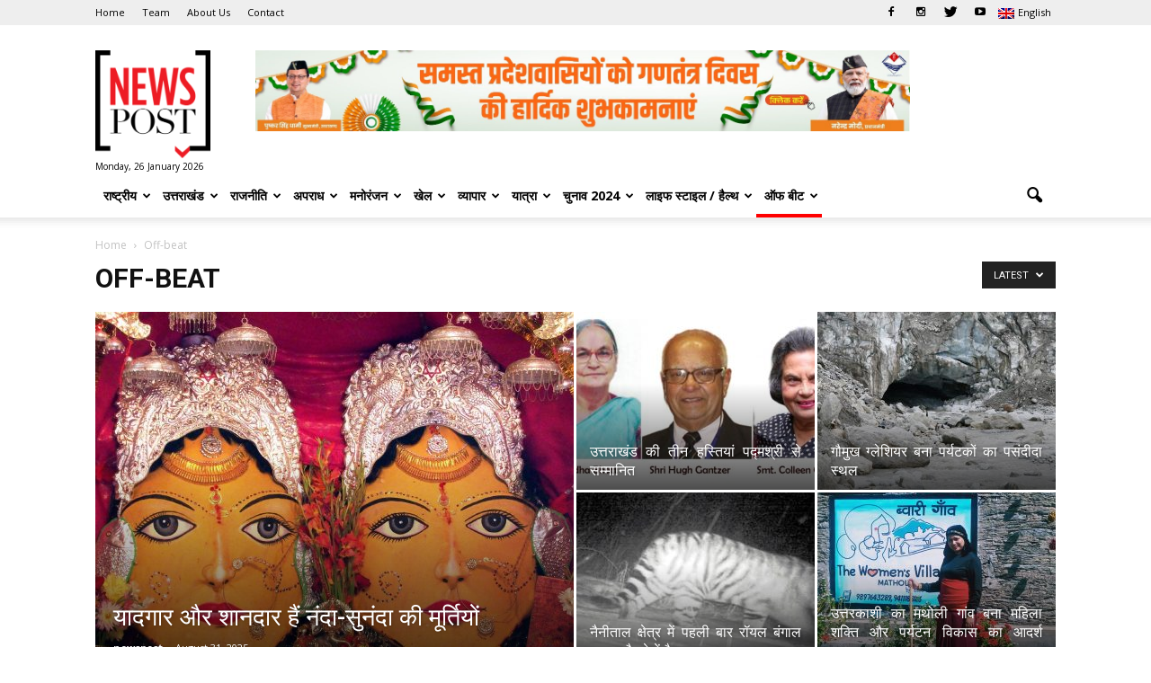

--- FILE ---
content_type: text/html; charset=UTF-8
request_url: https://www.newspost.live/category/off-beat/
body_size: 29617
content:
<!doctype html >
<!--[if IE 8]>    <html class="ie8" lang="en"> <![endif]-->
<!--[if IE 9]>    <html class="ie9" lang="en"> <![endif]-->
<!--[if gt IE 8]><!--> <html lang="hi" prefix="og: http://ogp.me/ns# fb: http://ogp.me/ns/fb#"> <!--<![endif]-->
<head>
	<!-- Google tag (gtag.js) -->
<script async src="https://www.googletagmanager.com/gtag/js?id=G-KJSE09Y6EC"></script>
<script>
  window.dataLayer = window.dataLayer || [];
  function gtag(){dataLayer.push(arguments);}
  gtag('js', new Date());

  gtag('config', 'G-KJSE09Y6EC');
</script>
    <title>Off-beat Archives | News Post</title>
    <meta charset="UTF-8" />
    <meta name="viewport" content="width=device-width, initial-scale=1.0">
    <link rel="pingback" href="https://www.newspost.live/xmlrpc.php" />
<script>
  (function(i,s,o,g,r,a,m){i['GoogleAnalyticsObject']=r;i[r]=i[r]||function(){
  (i[r].q=i[r].q||[]).push(arguments)},i[r].l=1*new Date();a=s.createElement(o),
  m=s.getElementsByTagName(o)[0];a.async=1;a.src=g;m.parentNode.insertBefore(a,m)
  })(window,document,'script','https://www.google-analytics.com/analytics.js','ga');

  ga('create', 'UA-87362943-1', 'auto');
  ga('send', 'pageview');

</script>
    
<!-- This site is optimized with the Yoast SEO plugin v3.8 - https://yoast.com/wordpress/plugins/seo/ -->
<link rel="canonical" href="https://www.newspost.live/category/off-beat/" />
<link rel="next" href="https://www.newspost.live/category/off-beat/page/2/" />
<meta property="og:locale" content="en_US" />
<meta property="og:type" content="object" />
<meta property="og:title" content="Off-beat Archives | News Post" />
<meta property="og:url" content="https://www.newspost.live/category/off-beat/" />
<meta property="og:site_name" content="News Post" />
<meta property="fb:admins" content="ambuj0907" />
<meta property="og:image" content="https://newspost.live/wp-content/uploads/2016/12/cropped-newspost-png.png" />
<meta name="twitter:card" content="summary_large_image" />
<meta name="twitter:title" content="Off-beat Archives | News Post" />
<meta name="twitter:site" content="@newspostonair" />
<meta name="twitter:image" content="https://newspost.live/wp-content/uploads/2016/12/cropped-newspost-png.png" />
<!-- / Yoast SEO plugin. -->

<link rel='dns-prefetch' href='//www.newspost.live' />
<link rel='dns-prefetch' href='//fonts.googleapis.com' />
<link rel='dns-prefetch' href='//s.w.org' />
<link rel="alternate" type="application/rss+xml" title="News Post &raquo; Feed" href="https://www.newspost.live/feed/" />
<link rel="alternate" type="application/rss+xml" title="News Post &raquo; Off-beat Category Feed" href="https://www.newspost.live/category/off-beat/feed/" />
      <meta name="onesignal" content="wordpress-plugin"/>
          <link rel="manifest"
            href="https://www.newspost.live/wp-content/plugins/onesignal-free-web-push-notifications/sdk_files/manifest.json.php?gcm_sender_id="/>
          <script src="https://cdn.onesignal.com/sdks/OneSignalSDK.js" async></script>    <script>

      window.OneSignal = window.OneSignal || [];

      OneSignal.push( function() {
        OneSignal.SERVICE_WORKER_UPDATER_PATH = "OneSignalSDKUpdaterWorker.js.php";
        OneSignal.SERVICE_WORKER_PATH = "OneSignalSDKWorker.js.php";
        OneSignal.SERVICE_WORKER_PARAM = { scope: '/' };

        OneSignal.setDefaultNotificationUrl("https://www.newspost.live");
        var oneSignal_options = {};
        window._oneSignalInitOptions = oneSignal_options;

        oneSignal_options['wordpress'] = true;
oneSignal_options['appId'] = '8c7a6bd9-3a50-45c9-9018-6161092e1d6e';
oneSignal_options['autoRegister'] = false;
oneSignal_options['httpPermissionRequest'] = { };
oneSignal_options['httpPermissionRequest']['enable'] = true;
oneSignal_options['welcomeNotification'] = { };
oneSignal_options['welcomeNotification']['title'] = "";
oneSignal_options['welcomeNotification']['message'] = "";
oneSignal_options['path'] = "https://www.newspost.live/wp-content/plugins/onesignal-free-web-push-notifications/sdk_files/";
oneSignal_options['promptOptions'] = { };
oneSignal_options['notifyButton'] = { };
oneSignal_options['notifyButton']['enable'] = true;
oneSignal_options['notifyButton']['position'] = 'bottom-right';
oneSignal_options['notifyButton']['theme'] = 'default';
oneSignal_options['notifyButton']['size'] = 'medium';
oneSignal_options['notifyButton']['prenotify'] = true;
oneSignal_options['notifyButton']['showCredit'] = true;
oneSignal_options['notifyButton']['text'] = {};
              OneSignal.init(window._oneSignalInitOptions);
                    });

      function documentInitOneSignal() {
        var oneSignal_elements = document.getElementsByClassName("OneSignal-prompt");

        var oneSignalLinkClickHandler = function(event) { OneSignal.push(['registerForPushNotifications']); event.preventDefault(); };        for(var i = 0; i < oneSignal_elements.length; i++)
          oneSignal_elements[i].addEventListener('click', oneSignalLinkClickHandler, false);
      }

      if (document.readyState === 'complete') {
           documentInitOneSignal();
      }
      else {
           window.addEventListener("load", function(event){
               documentInitOneSignal();
          });
      }
    </script>

		<script type="text/javascript">
			window._wpemojiSettings = {"baseUrl":"https:\/\/s.w.org\/images\/core\/emoji\/11\/72x72\/","ext":".png","svgUrl":"https:\/\/s.w.org\/images\/core\/emoji\/11\/svg\/","svgExt":".svg","source":{"concatemoji":"https:\/\/www.newspost.live\/wp-includes\/js\/wp-emoji-release.min.js?ver=4.9.10"}};
			!function(a,b,c){function d(a,b){var c=String.fromCharCode;l.clearRect(0,0,k.width,k.height),l.fillText(c.apply(this,a),0,0);var d=k.toDataURL();l.clearRect(0,0,k.width,k.height),l.fillText(c.apply(this,b),0,0);var e=k.toDataURL();return d===e}function e(a){var b;if(!l||!l.fillText)return!1;switch(l.textBaseline="top",l.font="600 32px Arial",a){case"flag":return!(b=d([55356,56826,55356,56819],[55356,56826,8203,55356,56819]))&&(b=d([55356,57332,56128,56423,56128,56418,56128,56421,56128,56430,56128,56423,56128,56447],[55356,57332,8203,56128,56423,8203,56128,56418,8203,56128,56421,8203,56128,56430,8203,56128,56423,8203,56128,56447]),!b);case"emoji":return b=d([55358,56760,9792,65039],[55358,56760,8203,9792,65039]),!b}return!1}function f(a){var c=b.createElement("script");c.src=a,c.defer=c.type="text/javascript",b.getElementsByTagName("head")[0].appendChild(c)}var g,h,i,j,k=b.createElement("canvas"),l=k.getContext&&k.getContext("2d");for(j=Array("flag","emoji"),c.supports={everything:!0,everythingExceptFlag:!0},i=0;i<j.length;i++)c.supports[j[i]]=e(j[i]),c.supports.everything=c.supports.everything&&c.supports[j[i]],"flag"!==j[i]&&(c.supports.everythingExceptFlag=c.supports.everythingExceptFlag&&c.supports[j[i]]);c.supports.everythingExceptFlag=c.supports.everythingExceptFlag&&!c.supports.flag,c.DOMReady=!1,c.readyCallback=function(){c.DOMReady=!0},c.supports.everything||(h=function(){c.readyCallback()},b.addEventListener?(b.addEventListener("DOMContentLoaded",h,!1),a.addEventListener("load",h,!1)):(a.attachEvent("onload",h),b.attachEvent("onreadystatechange",function(){"complete"===b.readyState&&c.readyCallback()})),g=c.source||{},g.concatemoji?f(g.concatemoji):g.wpemoji&&g.twemoji&&(f(g.twemoji),f(g.wpemoji)))}(window,document,window._wpemojiSettings);
		</script>
		<style type="text/css">
img.wp-smiley,
img.emoji {
	display: inline !important;
	border: none !important;
	box-shadow: none !important;
	height: 1em !important;
	width: 1em !important;
	margin: 0 .07em !important;
	vertical-align: -0.1em !important;
	background: none !important;
	padding: 0 !important;
}
</style>
<link rel='stylesheet' id='awesome-weather-css'  href='https://www.newspost.live/wp-content/plugins/awesome-weather/awesome-weather.css?ver=4.9.10' type='text/css' media='all' />
<style id='awesome-weather-inline-css' type='text/css'>
.awesome-weather-wrap { font-family: 'Open Sans', sans-serif;  font-weight: 400; font-size: 14px; line-height: 14px; } 
</style>
<link rel='stylesheet' id='opensans-googlefont-css'  href='https://fonts.googleapis.com/css?family=Open+Sans%3A400%2C300&#038;ver=4.9.10' type='text/css' media='all' />
<link rel='stylesheet' id='google_font_open_sans-css'  href='https://fonts.googleapis.com/css?family=Open+Sans%3A300italic%2C400italic%2C600italic%2C400%2C600%2C700&#038;ver=4.9.10' type='text/css' media='all' />
<link rel='stylesheet' id='google_font_roboto-css'  href='https://fonts.googleapis.com/css?family=Roboto%3A500%2C400italic%2C700%2C900%2C500italic%2C400%2C300&#038;ver=4.9.10' type='text/css' media='all' />
<link rel='stylesheet' id='js_composer_front-css'  href='https://www.newspost.live/wp-content/plugins/js_composer/assets/css/js_composer.min.css?ver=4.12.1' type='text/css' media='all' />
<link rel='stylesheet' id='td-theme-css'  href='https://www.newspost.live/wp-content/themes/Newspaper/style.css?ver=7.4' type='text/css' media='all' />
<script type='text/javascript' src='https://www.newspost.live/wp-includes/js/jquery/jquery.js?ver=1.12.4'></script>
<script type='text/javascript' src='https://www.newspost.live/wp-includes/js/jquery/jquery-migrate.min.js?ver=1.4.1'></script>
<link rel='https://api.w.org/' href='https://www.newspost.live/wp-json/' />
<link rel="EditURI" type="application/rsd+xml" title="RSD" href="https://www.newspost.live/xmlrpc.php?rsd" />
<link rel="wlwmanifest" type="application/wlwmanifest+xml" href="https://www.newspost.live/wp-includes/wlwmanifest.xml" /> 
<meta name="generator" content="WordPress 4.9.10" />
<meta name="generator" content="Site Kit by Google 1.7.0" /><style type="text/css">
.qtranxs_flag_hi {background-image: url(https://www.newspost.live/wp-content/plugins/qtranslate-x/flags/in.png); background-repeat: no-repeat;}
</style>
<link hreflang="Hindi" href="https://www.newspost.live/hi/category/off-beat/" rel="alternate" />
<link hreflang="x-default" href="https://www.newspost.live/category/off-beat/" rel="alternate" />
<meta name="generator" content="qTranslate-X 3.4.6.8" />
<!--[if lt IE 9]><script src="https://html5shim.googlecode.com/svn/trunk/html5.js"></script><![endif]-->
    <meta name="generator" content="Powered by Visual Composer - drag and drop page builder for WordPress."/>
<!--[if lte IE 9]><link rel="stylesheet" type="text/css" href="https://www.newspost.live/wp-content/plugins/js_composer/assets/css/vc_lte_ie9.min.css" media="screen"><![endif]--><!--[if IE  8]><link rel="stylesheet" type="text/css" href="https://www.newspost.live/wp-content/plugins/js_composer/assets/css/vc-ie8.min.css" media="screen"><![endif]-->
<!-- JS generated by theme -->

<script>
    
    

	    var tdBlocksArray = []; //here we store all the items for the current page

	    //td_block class - each ajax block uses a object of this class for requests
	    function tdBlock() {
		    this.id = '';
		    this.block_type = 1; //block type id (1-234 etc)
		    this.atts = '';
		    this.td_column_number = '';
		    this.td_current_page = 1; //
		    this.post_count = 0; //from wp
		    this.found_posts = 0; //from wp
		    this.max_num_pages = 0; //from wp
		    this.td_filter_value = ''; //current live filter value
		    this.is_ajax_running = false;
		    this.td_user_action = ''; // load more or infinite loader (used by the animation)
		    this.header_color = '';
		    this.ajax_pagination_infinite_stop = ''; //show load more at page x
	    }


        // td_js_generator - mini detector
        (function(){
            var htmlTag = document.getElementsByTagName("html")[0];

            if ( navigator.userAgent.indexOf("MSIE 10.0") > -1 ) {
                htmlTag.className += ' ie10';
            }

            if ( !!navigator.userAgent.match(/Trident.*rv\:11\./) ) {
                htmlTag.className += ' ie11';
            }

            if ( /(iPad|iPhone|iPod)/g.test(navigator.userAgent) ) {
                htmlTag.className += ' td-md-is-ios';
            }

            var user_agent = navigator.userAgent.toLowerCase();
            if ( user_agent.indexOf("android") > -1 ) {
                htmlTag.className += ' td-md-is-android';
            }

            if ( -1 !== navigator.userAgent.indexOf('Mac OS X')  ) {
                htmlTag.className += ' td-md-is-os-x';
            }

            if ( /chrom(e|ium)/.test(navigator.userAgent.toLowerCase()) ) {
               htmlTag.className += ' td-md-is-chrome';
            }

            if ( -1 !== navigator.userAgent.indexOf('Firefox') ) {
                htmlTag.className += ' td-md-is-firefox';
            }

            if ( -1 !== navigator.userAgent.indexOf('Safari') && -1 === navigator.userAgent.indexOf('Chrome') ) {
                htmlTag.className += ' td-md-is-safari';
            }

        })();




        var tdLocalCache = {};

        ( function () {
            "use strict";

            tdLocalCache = {
                data: {},
                remove: function (resource_id) {
                    delete tdLocalCache.data[resource_id];
                },
                exist: function (resource_id) {
                    return tdLocalCache.data.hasOwnProperty(resource_id) && tdLocalCache.data[resource_id] !== null;
                },
                get: function (resource_id) {
                    return tdLocalCache.data[resource_id];
                },
                set: function (resource_id, cachedData) {
                    tdLocalCache.remove(resource_id);
                    tdLocalCache.data[resource_id] = cachedData;
                }
            };
        })();

    
    
var td_viewport_interval_list=[{"limitBottom":767,"sidebarWidth":228},{"limitBottom":1018,"sidebarWidth":300},{"limitBottom":1140,"sidebarWidth":324}];
var td_animation_stack_effect="type0";
var tds_animation_stack=true;
var td_animation_stack_specific_selectors=".entry-thumb, img";
var td_animation_stack_general_selectors=".td-animation-stack img, .post img";
var td_ajax_url="https:\/\/www.newspost.live\/wp-admin\/admin-ajax.php?td_theme_name=Newspost&v=7.4";
var td_get_template_directory_uri="https:\/\/www.newspost.live\/wp-content\/themes\/Newspaper";
var tds_snap_menu="snap";
var tds_logo_on_sticky="show";
var tds_header_style="";
var td_please_wait="Please wait...";
var td_email_user_pass_incorrect="User or password incorrect!";
var td_email_user_incorrect="Email or username incorrect!";
var td_email_incorrect="Email incorrect!";
var tds_more_articles_on_post_enable="";
var tds_more_articles_on_post_time_to_wait="";
var tds_more_articles_on_post_pages_distance_from_top=0;
var tds_theme_color_site_wide="#ff0000";
var tds_smart_sidebar="enabled";
var tdThemeName="Newspost";
var td_magnific_popup_translation_tPrev="Previous (Left arrow key)";
var td_magnific_popup_translation_tNext="Next (Right arrow key)";
var td_magnific_popup_translation_tCounter="%curr% of %total%";
var td_magnific_popup_translation_ajax_tError="The content from %url% could not be loaded.";
var td_magnific_popup_translation_image_tError="The image #%curr% could not be loaded.";
var td_ad_background_click_link="";
var td_ad_background_click_target="";
</script>


<!-- Header style compiled by theme -->

<style>
    
.td-header-wrap .black-menu .sf-menu > .current-menu-item > a,
    .td-header-wrap .black-menu .sf-menu > .current-menu-ancestor > a,
    .td-header-wrap .black-menu .sf-menu > .current-category-ancestor > a,
    .td-header-wrap .black-menu .sf-menu > li > a:hover,
    .td-header-wrap .black-menu .sf-menu > .sfHover > a,
    .td-header-style-12 .td-header-menu-wrap-full,
    .sf-menu > .current-menu-item > a:after,
    .sf-menu > .current-menu-ancestor > a:after,
    .sf-menu > .current-category-ancestor > a:after,
    .sf-menu > li:hover > a:after,
    .sf-menu > .sfHover > a:after,
    .sf-menu ul .td-menu-item > a:hover,
    .sf-menu ul .sfHover > a,
    .sf-menu ul .current-menu-ancestor > a,
    .sf-menu ul .current-category-ancestor > a,
    .sf-menu ul .current-menu-item > a,
    .td-header-style-12 .td-affix,
    .header-search-wrap .td-drop-down-search:after,
    .header-search-wrap .td-drop-down-search .btn:hover,
    input[type=submit]:hover,
    .td-read-more a,
    .td-post-category:hover,
    .td-grid-style-1.td-hover-1 .td-big-grid-post:hover .td-post-category,
    .td-grid-style-5.td-hover-1 .td-big-grid-post:hover .td-post-category,
    .td_top_authors .td-active .td-author-post-count,
    .td_top_authors .td-active .td-author-comments-count,
    .td_top_authors .td_mod_wrap:hover .td-author-post-count,
    .td_top_authors .td_mod_wrap:hover .td-author-comments-count,
    .td-404-sub-sub-title a:hover,
    .td-search-form-widget .wpb_button:hover,
    .td-rating-bar-wrap div,
    .td_category_template_3 .td-current-sub-category,
    .dropcap,
    .td_wrapper_video_playlist .td_video_controls_playlist_wrapper,
    .wpb_default,
    .wpb_default:hover,
    .td-left-smart-list:hover,
    .td-right-smart-list:hover,
    .woocommerce-checkout .woocommerce input.button:hover,
    .woocommerce-page .woocommerce a.button:hover,
    .woocommerce-account div.woocommerce .button:hover,
    #bbpress-forums button:hover,
    .bbp_widget_login .button:hover,
    .td-footer-wrapper .td-post-category,
    .td-footer-wrapper .widget_product_search input[type="submit"]:hover,
    .woocommerce .product a.button:hover,
    .woocommerce .product #respond input#submit:hover,
    .woocommerce .checkout input#place_order:hover,
    .woocommerce .woocommerce.widget .button:hover,
    .single-product .product .summary .cart .button:hover,
    .woocommerce-cart .woocommerce table.cart .button:hover,
    .woocommerce-cart .woocommerce .shipping-calculator-form .button:hover,
    .td-next-prev-wrap a:hover,
    .td-load-more-wrap a:hover,
    .td-post-small-box a:hover,
    .page-nav .current,
    .page-nav:first-child > div,
    .td_category_template_8 .td-category-header .td-category a.td-current-sub-category,
    .td_category_template_4 .td-category-siblings .td-category a:hover,
    #bbpress-forums .bbp-pagination .current,
    #bbpress-forums #bbp-single-user-details #bbp-user-navigation li.current a,
    .td-theme-slider:hover .slide-meta-cat a,
    a.vc_btn-black:hover,
    .td-trending-now-wrapper:hover .td-trending-now-title,
    .td-scroll-up,
    .td-smart-list-button:hover,
    .td-weather-information:before,
    .td-weather-week:before,
    .td_block_exchange .td-exchange-header:before,
    .td_block_big_grid_9.td-grid-style-1 .td-post-category,
    .td_block_big_grid_9.td-grid-style-5 .td-post-category,
    .td-grid-style-6.td-hover-1 .td-module-thumb:after {
        background-color: #ff0000;
    }

    .woocommerce .woocommerce-message .button:hover,
    .woocommerce .woocommerce-error .button:hover,
    .woocommerce .woocommerce-info .button:hover {
        background-color: #ff0000 !important;
    }

    .woocommerce .product .onsale,
    .woocommerce.widget .ui-slider .ui-slider-handle {
        background: none #ff0000;
    }

    .woocommerce.widget.widget_layered_nav_filters ul li a {
        background: none repeat scroll 0 0 #ff0000 !important;
    }

    a,
    cite a:hover,
    .td_mega_menu_sub_cats .cur-sub-cat,
    .td-mega-span h3 a:hover,
    .td_mod_mega_menu:hover .entry-title a,
    .header-search-wrap .result-msg a:hover,
    .top-header-menu li a:hover,
    .top-header-menu .current-menu-item > a,
    .top-header-menu .current-menu-ancestor > a,
    .top-header-menu .current-category-ancestor > a,
    .td-social-icon-wrap > a:hover,
    .td-header-sp-top-widget .td-social-icon-wrap a:hover,
    .td-page-content blockquote p,
    .td-post-content blockquote p,
    .mce-content-body blockquote p,
    .comment-content blockquote p,
    .wpb_text_column blockquote p,
    .td_block_text_with_title blockquote p,
    .td_module_wrap:hover .entry-title a,
    .td-subcat-filter .td-subcat-list a:hover,
    .td-subcat-filter .td-subcat-dropdown a:hover,
    .td_quote_on_blocks,
    .dropcap2,
    .dropcap3,
    .td_top_authors .td-active .td-authors-name a,
    .td_top_authors .td_mod_wrap:hover .td-authors-name a,
    .td-post-next-prev-content a:hover,
    .author-box-wrap .td-author-social a:hover,
    .td-author-name a:hover,
    .td-author-url a:hover,
    .td_mod_related_posts:hover h3 > a,
    .td-post-template-11 .td-related-title .td-related-left:hover,
    .td-post-template-11 .td-related-title .td-related-right:hover,
    .td-post-template-11 .td-related-title .td-cur-simple-item,
    .td-post-template-11 .td_block_related_posts .td-next-prev-wrap a:hover,
    .comment-reply-link:hover,
    .logged-in-as a:hover,
    #cancel-comment-reply-link:hover,
    .td-search-query,
    .td-category-header .td-pulldown-category-filter-link:hover,
    .td-category-siblings .td-subcat-dropdown a:hover,
    .td-category-siblings .td-subcat-dropdown a.td-current-sub-category,
    .widget a:hover,
    .widget_calendar tfoot a:hover,
    .woocommerce a.added_to_cart:hover,
    #bbpress-forums li.bbp-header .bbp-reply-content span a:hover,
    #bbpress-forums .bbp-forum-freshness a:hover,
    #bbpress-forums .bbp-topic-freshness a:hover,
    #bbpress-forums .bbp-forums-list li a:hover,
    #bbpress-forums .bbp-forum-title:hover,
    #bbpress-forums .bbp-topic-permalink:hover,
    #bbpress-forums .bbp-topic-started-by a:hover,
    #bbpress-forums .bbp-topic-started-in a:hover,
    #bbpress-forums .bbp-body .super-sticky li.bbp-topic-title .bbp-topic-permalink,
    #bbpress-forums .bbp-body .sticky li.bbp-topic-title .bbp-topic-permalink,
    .widget_display_replies .bbp-author-name,
    .widget_display_topics .bbp-author-name,
    .footer-text-wrap .footer-email-wrap a,
    .td-subfooter-menu li a:hover,
    .footer-social-wrap a:hover,
    a.vc_btn-black:hover,
    .td-smart-list-dropdown-wrap .td-smart-list-button:hover,
    .td_module_17 .td-read-more a:hover,
    .td_module_18 .td-read-more a:hover,
    .td_module_19 .td-post-author-name a:hover,
    .td-instagram-user a {
        color: #ff0000;
    }

    a.vc_btn-black.vc_btn_square_outlined:hover,
    a.vc_btn-black.vc_btn_outlined:hover,
    .td-mega-menu-page .wpb_content_element ul li a:hover {
        color: #ff0000 !important;
    }

    .td-next-prev-wrap a:hover,
    .td-load-more-wrap a:hover,
    .td-post-small-box a:hover,
    .page-nav .current,
    .page-nav:first-child > div,
    .td_category_template_8 .td-category-header .td-category a.td-current-sub-category,
    .td_category_template_4 .td-category-siblings .td-category a:hover,
    #bbpress-forums .bbp-pagination .current,
    .post .td_quote_box,
    .page .td_quote_box,
    a.vc_btn-black:hover {
        border-color: #ff0000;
    }

    .td_wrapper_video_playlist .td_video_currently_playing:after {
        border-color: #ff0000 !important;
    }

    .header-search-wrap .td-drop-down-search:before {
        border-color: transparent transparent #ff0000 transparent;
    }

    .block-title > span,
    .block-title > a,
    .block-title > label,
    .widgettitle,
    .widgettitle:after,
    .td-trending-now-title,
    .td-trending-now-wrapper:hover .td-trending-now-title,
    .wpb_tabs li.ui-tabs-active a,
    .wpb_tabs li:hover a,
    .vc_tta-container .vc_tta-color-grey.vc_tta-tabs-position-top.vc_tta-style-classic .vc_tta-tabs-container .vc_tta-tab.vc_active > a,
    .vc_tta-container .vc_tta-color-grey.vc_tta-tabs-position-top.vc_tta-style-classic .vc_tta-tabs-container .vc_tta-tab:hover > a,
    .td-related-title .td-cur-simple-item,
    .woocommerce .product .products h2,
    .td-subcat-filter .td-subcat-dropdown:hover .td-subcat-more {
    	background-color: #ff0000;
    }

    .woocommerce div.product .woocommerce-tabs ul.tabs li.active {
    	background-color: #ff0000 !important;
    }

    .block-title,
    .td-related-title,
    .wpb_tabs .wpb_tabs_nav,
    .vc_tta-container .vc_tta-color-grey.vc_tta-tabs-position-top.vc_tta-style-classic .vc_tta-tabs-container,
    .woocommerce div.product .woocommerce-tabs ul.tabs:before {
        border-color: #ff0000;
    }
    .td_block_wrap .td-subcat-item .td-cur-simple-item {
	    color: #ff0000;
	}


    
    .td-grid-style-4 .entry-title
    {
        background-color: rgba(255, 0, 0, 0.7);
    }

    
    .block-title > span,
    .block-title > span > a,
    .widget_rss .block-title .rsswidget,
    .block-title > a,
    .widgettitle,
    .widgettitle > a,
    .td-trending-now-title,
    .wpb_tabs li.ui-tabs-active a,
    .wpb_tabs li:hover a,
    .vc_tta-container .vc_tta-color-grey.vc_tta-tabs-position-top.vc_tta-style-classic .vc_tta-tabs-container .vc_tta-tab.vc_active > a,
    .vc_tta-container .vc_tta-color-grey.vc_tta-tabs-position-top.vc_tta-style-classic .vc_tta-tabs-container .vc_tta-tab:hover > a,
    .td-related-title .td-cur-simple-item,
    .woocommerce div.product .woocommerce-tabs ul.tabs li.active,
    .woocommerce .product .products h2 {
    	color: #000000;
    }


    
    .td-header-wrap .td-header-top-menu-full,
    .td-header-wrap .top-header-menu .sub-menu {
        background-color: #eeeeee;
    }
    .td-header-style-8 .td-header-top-menu-full {
        background-color: transparent;
    }
    .td-header-style-8 .td-header-top-menu-full .td-header-top-menu {
        background-color: #eeeeee;
        padding-left: 15px;
        padding-right: 15px;
    }

    .td-header-wrap .td-header-top-menu-full .td-header-top-menu,
    .td-header-wrap .td-header-top-menu-full {
        border-bottom: none;
    }


    
    .td-header-top-menu,
    .td-header-top-menu a,
    .td-header-wrap .td-header-top-menu-full .td-header-top-menu,
    .td-header-wrap .td-header-top-menu-full a,
    .td-header-style-8 .td-header-top-menu,
    .td-header-style-8 .td-header-top-menu a {
        color: #000000;
    }

    
    .top-header-menu .current-menu-item > a,
    .top-header-menu .current-menu-ancestor > a,
    .top-header-menu .current-category-ancestor > a,
    .top-header-menu li a:hover {
        color: #ff0000;
    }

    
    .td-header-wrap .td-header-sp-top-widget .td-icon-font {
        color: #000000;
    }

    
    .td-header-wrap .td-header-sp-top-widget i.td-icon-font:hover {
        color: #ff0000;
    }


    
    @media (max-width: 767px) {
        body .td-header-wrap .td-header-main-menu {
            background-color: #ffffff !important;
        }
    }


    
    @media (max-width: 767px) {
        body #td-top-mobile-toggle i,
        .td-header-wrap .header-search-wrap .td-icon-search {
            color: #0a0a0a !important;
        }
    }

    
    .td-menu-background:before,
    .td-search-background:before {
        background: #000000;
        background: -moz-linear-gradient(top, #000000 0%, #ff0000 100%);
        background: -webkit-gradient(left top, left bottom, color-stop(0%, #000000), color-stop(100%, #ff0000));
        background: -webkit-linear-gradient(top, #000000 0%, #ff0000 100%);
        background: -o-linear-gradient(top, #000000 0%, @mobileu_gradient_two_mob 100%);
        background: -ms-linear-gradient(top, #000000 0%, #ff0000 100%);
        background: linear-gradient(to bottom, #000000 0%, #ff0000 100%);
        filter: progid:DXImageTransform.Microsoft.gradient( startColorstr='#000000', endColorstr='#ff0000', GradientType=0 );
    }

    
    .td-mobile-content .current-menu-item > a,
    .td-mobile-content .current-menu-ancestor > a,
    .td-mobile-content .current-category-ancestor > a,
    #td-mobile-nav .td-menu-login-section a:hover,
    #td-mobile-nav .td-register-section a:hover,
    #td-mobile-nav .td-menu-socials-wrap a:hover i,
    .td-search-close a:hover i {
        color: #ffffff;
    }

    
    .td-page-header h1,
    .woocommerce-page .page-title {
    	color: #000000;
    }

    
    .td-page-content h1,
    .td-page-content h2,
    .td-page-content h3,
    .td-page-content h4,
    .td-page-content h5,
    .td-page-content h6 {
    	color: #000000;
    }

    .td-page-content .widgettitle {
        color: #fff;
    }
</style>

<!-- Global site tag (gtag.js) - Google Analytics -->
<script async src="https://www.googletagmanager.com/gtag/js?id=UA-87362943-1"></script>
<script>
  window.dataLayer = window.dataLayer || [];
  function gtag(){dataLayer.push(arguments);}
  gtag('js', new Date());

  gtag('config', 'UA-87362943-1');
</script>
<link rel="icon" href="https://www.newspost.live/wp-content/uploads/2016/12/cropped-newspost-png-32x32.png" sizes="32x32" />
<link rel="icon" href="https://www.newspost.live/wp-content/uploads/2016/12/cropped-newspost-png-192x192.png" sizes="192x192" />
<link rel="apple-touch-icon-precomposed" href="https://www.newspost.live/wp-content/uploads/2016/12/cropped-newspost-png-180x180.png" />
<meta name="msapplication-TileImage" content="https://www.newspost.live/wp-content/uploads/2016/12/cropped-newspost-png-270x270.png" />
<noscript><style type="text/css"> .wpb_animate_when_almost_visible { opacity: 1; }</style></noscript></head>

<body class="archive category category-off-beat category-34 td_category_template_1 td_category_top_posts_style_1 wpb-js-composer js-comp-ver-4.12.1 vc_responsive td-animation-stack-type0 td-full-layout" itemscope="itemscope" itemtype="https://schema.org/WebPage">

        <div class="td-scroll-up"><i class="td-icon-menu-up"></i></div>
    
    <div class="td-menu-background"></div>
<div id="td-mobile-nav">
    <div class="td-mobile-container">
        <!-- mobile menu top section -->
        <div class="td-menu-socials-wrap">
            <!-- socials -->
            <div class="td-menu-socials">
                
        <span class="td-social-icon-wrap">
            <a target="_blank" href="https://www.facebook.com/newspostonair/" title="Facebook">
                <i class="td-icon-font td-icon-facebook"></i>
            </a>
        </span>
        <span class="td-social-icon-wrap">
            <a target="_blank" href="https://www.instagram.com/newspostonair/" title="Instagram">
                <i class="td-icon-font td-icon-instagram"></i>
            </a>
        </span>
        <span class="td-social-icon-wrap">
            <a target="_blank" href="https://twitter.com/newspostonair" title="Twitter">
                <i class="td-icon-font td-icon-twitter"></i>
            </a>
        </span>
        <span class="td-social-icon-wrap">
            <a target="_blank" href="https://www.youtube.com/channel/UC_CkaCQAOKs3jS_3Cm3x_Rw" title="Youtube">
                <i class="td-icon-font td-icon-youtube"></i>
            </a>
        </span>            </div>
            <!-- close button -->
            <div class="td-mobile-close">
                <a href="#"><i class="td-icon-close-mobile"></i></a>
            </div>
        </div>

        <!-- login section -->
        
        <!-- menu section -->
        <div class="td-mobile-content">
            <div class="menu-td-demo-header-menu-container"><ul id="menu-td-demo-header-menu" class="td-mobile-main-menu"><li id="menu-item-321" class="menu-item menu-item-type-taxonomy menu-item-object-category menu-item-first menu-item-321"><a href="https://www.newspost.live/category/national/">राष्ट्रीय</a></li>
<li id="menu-item-116" class="menu-item menu-item-type-custom menu-item-object-custom menu-item-has-children menu-item-116"><a href="#">उत्तराखंड<i class="td-icon-menu-right td-element-after"></i></a>
<ul class="sub-menu">
	<li id="menu-item-725" class="menu-item menu-item-type-taxonomy menu-item-object-category menu-item-725"><a href="https://www.newspost.live/category/uttrakhand/%e0%a4%a6%e0%a5%87%e0%a4%b9%e0%a4%b0%e0%a4%be%e0%a4%a6%e0%a5%82%e0%a4%a8/">देहरादून</a></li>
	<li id="menu-item-731" class="menu-item menu-item-type-taxonomy menu-item-object-category menu-item-731"><a href="https://www.newspost.live/category/uttrakhand/%e0%a4%b9%e0%a4%b0%e0%a4%bf%e0%a4%a6%e0%a5%8d%e0%a4%b5%e0%a4%be%e0%a4%b0/">हरिद्वार</a></li>
	<li id="menu-item-726" class="menu-item menu-item-type-taxonomy menu-item-object-category menu-item-726"><a href="https://www.newspost.live/category/uttrakhand/%e0%a4%a8%e0%a5%88%e0%a4%a8%e0%a5%80%e0%a4%a4%e0%a4%be%e0%a4%b2/">नैनीताल</a></li>
	<li id="menu-item-723" class="menu-item menu-item-type-taxonomy menu-item-object-category menu-item-723"><a href="https://www.newspost.live/category/uttrakhand/%e0%a4%9a%e0%a4%ae%e0%a5%8b%e0%a4%b2%e0%a5%80/">चमोली</a></li>
	<li id="menu-item-720" class="menu-item menu-item-type-taxonomy menu-item-object-category menu-item-720"><a href="https://www.newspost.live/category/uttrakhand/%e0%a4%89%e0%a4%a4%e0%a5%8d%e0%a4%a4%e0%a4%b0%e0%a4%95%e0%a4%be%e0%a4%b6%e0%a5%80/">उत्तरकाशी</a></li>
	<li id="menu-item-724" class="menu-item menu-item-type-taxonomy menu-item-object-category menu-item-724"><a href="https://www.newspost.live/category/uttrakhand/%e0%a4%9f%e0%a4%bf%e0%a4%b9%e0%a4%b0%e0%a5%80/">टिहरी</a></li>
	<li id="menu-item-730" class="menu-item menu-item-type-taxonomy menu-item-object-category menu-item-730"><a href="https://www.newspost.live/category/uttrakhand/%e0%a4%b0%e0%a5%81%e0%a4%a6%e0%a5%8d%e0%a4%b0%e0%a4%aa%e0%a5%8d%e0%a4%b0%e0%a4%af%e0%a4%be%e0%a4%97/">रुद्रप्रयाग</a></li>
	<li id="menu-item-728" class="menu-item menu-item-type-taxonomy menu-item-object-category menu-item-728"><a href="https://www.newspost.live/category/uttrakhand/%e0%a4%aa%e0%a5%8c%e0%a4%a1%e0%a4%bc%e0%a5%80/">पौड़ी</a></li>
	<li id="menu-item-721" class="menu-item menu-item-type-taxonomy menu-item-object-category menu-item-721"><a href="https://www.newspost.live/category/uttrakhand/%e0%a4%89%e0%a4%a7%e0%a4%ae%e0%a4%b8%e0%a4%bf%e0%a4%82%e0%a4%b9-%e0%a4%a8%e0%a4%97%e0%a4%b0/">उधमसिंह नगर</a></li>
	<li id="menu-item-719" class="menu-item menu-item-type-taxonomy menu-item-object-category menu-item-719"><a href="https://www.newspost.live/category/uttrakhand/%e0%a4%85%e0%a4%b2%e0%a5%8d%e0%a4%ae%e0%a5%8b%e0%a4%a1%e0%a4%bc%e0%a4%be/">अल्मोड़ा</a></li>
	<li id="menu-item-722" class="menu-item menu-item-type-taxonomy menu-item-object-category menu-item-722"><a href="https://www.newspost.live/category/uttrakhand/%e0%a4%9a%e0%a4%82%e0%a4%aa%e0%a4%be%e0%a4%b5%e0%a4%a4/">चंपावत</a></li>
	<li id="menu-item-727" class="menu-item menu-item-type-taxonomy menu-item-object-category menu-item-727"><a href="https://www.newspost.live/category/uttrakhand/%e0%a4%aa%e0%a4%bf%e0%a4%a5%e0%a5%8c%e0%a4%b0%e0%a4%be%e0%a4%97%e0%a4%a2%e0%a4%bc/">पिथौरागढ़</a></li>
	<li id="menu-item-729" class="menu-item menu-item-type-taxonomy menu-item-object-category menu-item-729"><a href="https://www.newspost.live/category/uttrakhand/%e0%a4%ac%e0%a4%be%e0%a4%97%e0%a5%87%e0%a4%b6%e0%a5%8d%e0%a4%b5%e0%a4%b0/">बागेश्वर</a></li>
</ul>
</li>
<li id="menu-item-423" class="menu-item menu-item-type-taxonomy menu-item-object-category menu-item-423"><a href="https://www.newspost.live/category/politics/">राजनीति</a></li>
<li id="menu-item-322" class="menu-item menu-item-type-taxonomy menu-item-object-category menu-item-322"><a href="https://www.newspost.live/category/crime/">अपराध</a></li>
<li id="menu-item-421" class="menu-item menu-item-type-taxonomy menu-item-object-category menu-item-421"><a href="https://www.newspost.live/category/entertainment/">मनोरंजन</a></li>
<li id="menu-item-422" class="menu-item menu-item-type-taxonomy menu-item-object-category menu-item-422"><a href="https://www.newspost.live/category/sport/">खेल</a></li>
<li id="menu-item-296" class="menu-item menu-item-type-taxonomy menu-item-object-category menu-item-296"><a href="https://www.newspost.live/category/business/">व्यापार</a></li>
<li id="menu-item-174" class="menu-item menu-item-type-taxonomy menu-item-object-category menu-item-174"><a href="https://www.newspost.live/category/lifestyle-health/travel/">यात्रा</a></li>
<li id="menu-item-323" class="menu-item menu-item-type-taxonomy menu-item-object-category menu-item-323"><a href="https://www.newspost.live/category/%e0%a4%9a%e0%a5%81%e0%a4%a8%e0%a4%be%e0%a4%b5-2022/">चुनाव 2024</a></li>
<li id="menu-item-424" class="menu-item menu-item-type-taxonomy menu-item-object-category menu-item-has-children menu-item-424"><a href="https://www.newspost.live/category/lifestyle-health/">लाइफ स्टाइल / हैल्थ<i class="td-icon-menu-right td-element-after"></i></a>
<ul class="sub-menu">
	<li id="menu-item-0" class="menu-item-0"><a href="https://www.newspost.live/category/lifestyle-health/health/">Health</a></li>
	<li class="menu-item-0"><a href="https://www.newspost.live/category/lifestyle-health/music/">Music</a></li>
	<li class="menu-item-0"><a href="https://www.newspost.live/category/lifestyle-health/travel/">यात्रा गाइड</a></li>
</ul>
</li>
<li id="menu-item-329" class="menu-item menu-item-type-taxonomy menu-item-object-category current-menu-item menu-item-329"><a href="https://www.newspost.live/category/off-beat/">ऑफ बीट</a></li>
</ul></div>        </div>
    </div>

    <!-- register/login section -->
    </div>    <div class="td-search-background"></div>
<div class="td-search-wrap-mob">
	<div class="td-drop-down-search" aria-labelledby="td-header-search-button">
		<form method="get" class="td-search-form" action="https://www.newspost.live/">
			<!-- close button -->
			<div class="td-search-close">
				<a href="#"><i class="td-icon-close-mobile"></i></a>
			</div>
			<div role="search" class="td-search-input">
				<span>Search</span>
				<input id="td-header-search-mob" type="text" value="" name="s" autocomplete="off" />
			</div>
		</form>
		<div id="td-aj-search-mob"></div>
	</div>
</div><!--div class="language-dropdown">
<button class="lang_hover_btn">Language <i class="fa fa-caret-down" aria-hidden="true"></i></button>
    <ul class="language-chooser language-chooser-both qtranxs_language_chooser" id="qtranslate-chooser">
<li class="active"><a href="https://thinkoutside.in/newspost/en/" class="qtranxs_flag_en qtranxs_flag_and_text" title="English (en)"><span>English</span></a></li>
<li><a href="https://thinkoutside.in/newspost/hi/" class="qtranxs_flag_hi qtranxs_flag_and_text" title="Hindi (hi)"><span>Hindi</span></a></li>
</ul>
</div-->
    
    <div id="td-outer-wrap">
    
        <!--
Header style 1
-->

<div class="td-header-wrap td-header-style-1">

    <div class="td-header-top-menu-full">
        <div class="td-container td-header-row td-header-top-menu">
            
    <div class="top-bar-style-1">
        
<div class="td-header-sp-top-menu">


	<div class="menu-top-container"><ul id="menu-td-demo-top-menu" class="top-header-menu"><li id="menu-item-170" class="menu-item menu-item-type-post_type menu-item-object-page menu-item-home menu-item-first td-menu-item td-normal-menu menu-item-170"><a href="https://www.newspost.live/">Home</a></li>
<li id="menu-item-171" class="menu-item menu-item-type-custom menu-item-object-custom td-menu-item td-normal-menu menu-item-171"><a href="#">Team</a></li>
<li id="menu-item-425" class="menu-item menu-item-type-post_type menu-item-object-page td-menu-item td-normal-menu menu-item-425"><a href="https://www.newspost.live/about-us/">About Us</a></li>
<li id="menu-item-426" class="menu-item menu-item-type-post_type menu-item-object-page td-menu-item td-normal-menu menu-item-426"><a href="https://www.newspost.live/contact-us/">Contact</a></li>
</ul></div></div>
        
<div class="td-header-sp-top-widget">
    <ul class="language-chooser language-chooser-both qtranxs_language_chooser" id="qtranslate-chooser">
<li><a href="https://www.newspost.live/en/" class="qtranxs_flag_en qtranxs_flag_and_text" title="English (en)"><span>English</span></a></li>

</ul><div class="qtranxs_widget_end"></div>
    <!--
<ul class="language-chooser language-chooser-both qtranxs_language_chooser" id="qtranslate-chooser">
<li class="active"><a href="https://www.newspost.live/hi/category/off-beat/" class="qtranxs_flag_hi qtranxs_flag_and_text" title="Hindi (hi)"><span>Hindi</span></a></li>
</ul><div class="qtranxs_widget_end"></div>
-->
</div>
<style>
    .qtranxs_flag_en {
  background-image: url("https://www.newspost.live/en/wp-content/plugins/qtranslate-x/flags/gb.png");
  background-repeat: no-repeat;
   background-position: 0 3px;
}
    
</style>

<div class="td-header-sp-top-widget">
    
        <span class="td-social-icon-wrap">
            <a target="_blank" href="https://www.facebook.com/newspostonair/" title="Facebook">
                <i class="td-icon-font td-icon-facebook"></i>
            </a>
        </span>
        <span class="td-social-icon-wrap">
            <a target="_blank" href="https://www.instagram.com/newspostonair/" title="Instagram">
                <i class="td-icon-font td-icon-instagram"></i>
            </a>
        </span>
        <span class="td-social-icon-wrap">
            <a target="_blank" href="https://twitter.com/newspostonair" title="Twitter">
                <i class="td-icon-font td-icon-twitter"></i>
            </a>
        </span>
        <span class="td-social-icon-wrap">
            <a target="_blank" href="https://www.youtube.com/channel/UC_CkaCQAOKs3jS_3Cm3x_Rw" title="Youtube">
                <i class="td-icon-font td-icon-youtube"></i>
            </a>
        </span></div>
    </div>

<!-- LOGIN MODAL -->

                <div  id="login-form" class="white-popup-block mfp-hide mfp-with-anim">
                    <div class="td-login-wrap">
                        <a href="#" class="td-back-button"><i class="td-icon-modal-back"></i></a>
                        <div id="td-login-div" class="td-login-form-div td-display-block">
                            <div class="td-login-panel-title">Sign in</div>
                            <div class="td-login-panel-descr">Welcome! Log into your account</div>
                            <div class="td_display_err"></div>
                            <div class="td-login-inputs"><input class="td-login-input" type="text" name="login_email" id="login_email" value="" required><label>your username</label></div>
	                        <div class="td-login-inputs"><input class="td-login-input" type="password" name="login_pass" id="login_pass" value="" required><label>your password</label></div>
                            <input type="button" name="login_button" id="login_button" class="wpb_button btn td-login-button" value="Login">
                            <div class="td-login-info-text"><a href="#" id="forgot-pass-link">Forgot your password? Get help</a></div>
                            
                        </div>

                        

                         <div id="td-forgot-pass-div" class="td-login-form-div td-display-none">
                            <div class="td-login-panel-title">Password recovery</div>
                            <div class="td-login-panel-descr">Recover your password</div>
                            <div class="td_display_err"></div>
                            <div class="td-login-inputs"><input class="td-login-input" type="text" name="forgot_email" id="forgot_email" value="" required><label>your email</label></div>
                            <input type="button" name="forgot_button" id="forgot_button" class="wpb_button btn td-login-button" value="Send My Password">
                            <div class="td-login-info-text">A password will be e-mailed to you.</div>
                        </div>
                    </div>
                </div>
                        </div>
    </div>

    <div class="td-banner-wrap-full td-logo-wrap-full">
        <div class="td-container td-header-row td-header-header">
            <div class="td-header-sp-logo">
                            <a class="td-main-logo" href="https://www.newspost.live/">
                <img src="https://newspost.live/wp-content/uploads/2016/10/news-logo-300x281.png" alt=""/>
                <span class="td-visual-hidden">News Post</span>
            </a>
                        <div class="date-box">Monday, 26 January 2026</div>
            </div>
            <div class="td-header-sp-recs">
                <div class="td-header-rec-wrap">
    <div class="td-a-rec td-a-rec-id-header  "><a href="https://www.facebook.com/UttarakhandDIPR"><img src="https://www.newspost.live/wp-content/uploads/2026/01/WhatsApp-Image-2026-01-21-at-19.01.20-1.jpeg" width="768" height="30" /></a></div>
</div>            </div>
        </div>
    </div>
    <div class="td-header-menu-wrap-full">
        <div class="td-header-menu-wrap td-header-gradient">
            <div class="td-container td-header-row td-header-main-menu">
                <div id="td-header-menu" role="navigation">
    <div id="td-top-mobile-toggle"><a href="#"><i class="td-icon-font td-icon-mobile"></i></a></div>
    <div class="td-main-menu-logo td-logo-in-header">
        		<a class="td-mobile-logo td-sticky-mobile" href="https://www.newspost.live/">
			<img src="https://newspost.live/wp-content/uploads/2016/10/news-logo-300x281.png" alt=""/>
		</a>
			<a class="td-header-logo td-sticky-mobile" href="https://www.newspost.live/">
			<img src="https://newspost.live/wp-content/uploads/2016/10/news-logo-300x281.png" alt=""/>
		</a>
	    </div>
    <div class="menu-td-demo-header-menu-container"><ul id="menu-td-demo-header-menu-1" class="sf-menu"><li class="menu-item menu-item-type-taxonomy menu-item-object-category menu-item-first td-menu-item td-mega-menu menu-item-321"><a href="https://www.newspost.live/category/national/">राष्ट्रीय</a>
<ul class="sub-menu">
	<li class="menu-item-0"><div class="td-container-border"><div class="td-mega-grid"><div class="td_block_wrap td_block_mega_menu td_uid_2_6976d0dbd8f8b_rand td-no-subcats td_with_ajax_pagination td-pb-border-top"  data-td-block-uid="td_uid_2_6976d0dbd8f8b" ><script>var block_td_uid_2_6976d0dbd8f8b = new tdBlock();
block_td_uid_2_6976d0dbd8f8b.id = "td_uid_2_6976d0dbd8f8b";
block_td_uid_2_6976d0dbd8f8b.atts = '{"limit":"5","sort":"","post_ids":"","tag_slug":"","autors_id":"","installed_post_types":"","category_id":"49","category_ids":"","custom_title":"","custom_url":"","show_child_cat":30,"sub_cat_ajax":"","ajax_pagination":"next_prev","header_color":"","header_text_color":"","ajax_pagination_infinite_stop":"","td_column_number":3,"td_ajax_preloading":"preload","td_ajax_filter_type":"td_category_ids_filter","td_ajax_filter_ids":"","td_filter_default_txt":"All","color_preset":"","border_top":"","class":"td_uid_2_6976d0dbd8f8b_rand","el_class":"","offset":"","css":"","live_filter":"","live_filter_cur_post_id":"","live_filter_cur_post_author":""}';
block_td_uid_2_6976d0dbd8f8b.td_column_number = "3";
block_td_uid_2_6976d0dbd8f8b.block_type = "td_block_mega_menu";
block_td_uid_2_6976d0dbd8f8b.post_count = "5";
block_td_uid_2_6976d0dbd8f8b.found_posts = "1020";
block_td_uid_2_6976d0dbd8f8b.header_color = "";
block_td_uid_2_6976d0dbd8f8b.ajax_pagination_infinite_stop = "";
block_td_uid_2_6976d0dbd8f8b.max_num_pages = "204";
tdBlocksArray.push(block_td_uid_2_6976d0dbd8f8b);
</script><div id=td_uid_2_6976d0dbd8f8b class="td_block_inner"><div class="td-mega-row"><div class="td-mega-span">
        <div class="td_module_mega_menu td_mod_mega_menu">
            <div class="td-module-image">
                <div class="td-module-thumb"><a href="https://www.newspost.live/president-address-special-session/" rel="bookmark" title="विशेष सत्र में राष्ट्रपति ने की राज्य में महिला उत्थान के प्रयासों की सरहाना"><img width="218" height="150" class="entry-thumb" src="https://www.newspost.live/wp-content/uploads/2025/11/27df12435937990f683be15da30cf3db_610328784-218x150.jpg" srcset="https://www.newspost.live/wp-content/uploads/2025/11/27df12435937990f683be15da30cf3db_610328784-218x150.jpg 218w, https://www.newspost.live/wp-content/uploads/2025/11/27df12435937990f683be15da30cf3db_610328784-100x70.jpg 100w" sizes="(max-width: 218px) 100vw, 218px" alt="" title="विशेष सत्र में राष्ट्रपति ने की राज्य में महिला उत्थान के प्रयासों की सरहाना"/></a></div>                            </div>

            <div class="item-details">
                <h3 class="entry-title td-module-title"><a href="https://www.newspost.live/president-address-special-session/" rel="bookmark" title="विशेष सत्र में राष्ट्रपति ने की राज्य में महिला उत्थान के प्रयासों की सरहाना">विशेष सत्र में राष्ट्रपति ने की राज्य में महिला उत्थान के&#8230;</a></h3>            </div>
        </div>
        </div><div class="td-mega-span">
        <div class="td_module_mega_menu td_mod_mega_menu">
            <div class="td-module-image">
                <div class="td-module-thumb"><a href="https://www.newspost.live/rajaji-park-attracts-tourists-for-tiger-viewing/" rel="bookmark" title="राजा जी पार्क पर्यटकों से गुलजार, हो रहे बाघों के दीदार"><img width="218" height="150" class="entry-thumb" src="https://www.newspost.live/wp-content/uploads/2024/12/2b695a83e574d149a3f3e1782a387eab_634063067-218x150.jpg" srcset="https://www.newspost.live/wp-content/uploads/2024/12/2b695a83e574d149a3f3e1782a387eab_634063067-218x150.jpg 218w, https://www.newspost.live/wp-content/uploads/2024/12/2b695a83e574d149a3f3e1782a387eab_634063067-100x70.jpg 100w, https://www.newspost.live/wp-content/uploads/2024/12/2b695a83e574d149a3f3e1782a387eab_634063067-706x486.jpg 706w" sizes="(max-width: 218px) 100vw, 218px" alt="राजाजी" title="राजा जी पार्क पर्यटकों से गुलजार, हो रहे बाघों के दीदार"/></a></div>                            </div>

            <div class="item-details">
                <h3 class="entry-title td-module-title"><a href="https://www.newspost.live/rajaji-park-attracts-tourists-for-tiger-viewing/" rel="bookmark" title="राजा जी पार्क पर्यटकों से गुलजार, हो रहे बाघों के दीदार">राजा जी पार्क पर्यटकों से गुलजार, हो रहे बाघों के दीदार</a></h3>            </div>
        </div>
        </div><div class="td-mega-span">
        <div class="td_module_mega_menu td_mod_mega_menu">
            <div class="td-module-image">
                <div class="td-module-thumb"><a href="https://www.newspost.live/women-reservation-bill-cleared-in-loksabha/" rel="bookmark" title="लोकसभा ने नारी शक्ति वंदन विधेयक को पारित किया"><img width="218" height="150" class="entry-thumb" src="https://www.newspost.live/wp-content/uploads/2023/09/loksabha_158-e1695230809934-218x150.jpeg" srcset="https://www.newspost.live/wp-content/uploads/2023/09/loksabha_158-e1695230809934-218x150.jpeg 218w, https://www.newspost.live/wp-content/uploads/2023/09/loksabha_158-e1695230809934-100x70.jpeg 100w" sizes="(max-width: 218px) 100vw, 218px" alt="उत्तराखंड" title="लोकसभा ने नारी शक्ति वंदन विधेयक को पारित किया"/></a></div>                            </div>

            <div class="item-details">
                <h3 class="entry-title td-module-title"><a href="https://www.newspost.live/women-reservation-bill-cleared-in-loksabha/" rel="bookmark" title="लोकसभा ने नारी शक्ति वंदन विधेयक को पारित किया">लोकसभा ने नारी शक्ति वंदन विधेयक को पारित किया</a></h3>            </div>
        </div>
        </div><div class="td-mega-span">
        <div class="td_module_mega_menu td_mod_mega_menu">
            <div class="td-module-image">
                <div class="td-module-thumb"><a href="https://www.newspost.live/women-reservation-bill-tabled-in-parliament/" rel="bookmark" title="महिला आरक्षण विधेयक लोकसभा में पेश"><img width="218" height="150" class="entry-thumb" src="https://www.newspost.live/wp-content/uploads/2019/04/first-time-voters-voters-53478364552d8_exlst-218x150.jpg" srcset="https://www.newspost.live/wp-content/uploads/2019/04/first-time-voters-voters-53478364552d8_exlst-218x150.jpg 218w, https://www.newspost.live/wp-content/uploads/2019/04/first-time-voters-voters-53478364552d8_exlst-100x70.jpg 100w" sizes="(max-width: 218px) 100vw, 218px" alt="" title="महिला आरक्षण विधेयक लोकसभा में पेश"/></a></div>                            </div>

            <div class="item-details">
                <h3 class="entry-title td-module-title"><a href="https://www.newspost.live/women-reservation-bill-tabled-in-parliament/" rel="bookmark" title="महिला आरक्षण विधेयक लोकसभा में पेश">महिला आरक्षण विधेयक लोकसभा में पेश</a></h3>            </div>
        </div>
        </div><div class="td-mega-span">
        <div class="td_module_mega_menu td_mod_mega_menu">
            <div class="td-module-image">
                <div class="td-module-thumb"><a href="https://www.newspost.live/lakhs-of-devotees-reach-haridwar/" rel="bookmark" title="उत्तराखंड : तीन दिन में 20 लाख से अधिक कंवाड़ियों ने हरिद्वार से भरा गंगाजल"><img width="218" height="150" class="entry-thumb" src="https://www.newspost.live/wp-content/uploads/2023/07/06dl_m_1352_06072023_1-218x150.jpeg" srcset="https://www.newspost.live/wp-content/uploads/2023/07/06dl_m_1352_06072023_1-218x150.jpeg 218w, https://www.newspost.live/wp-content/uploads/2023/07/06dl_m_1352_06072023_1-100x70.jpeg 100w" sizes="(max-width: 218px) 100vw, 218px" alt="कांवड़" title="उत्तराखंड : तीन दिन में 20 लाख से अधिक कंवाड़ियों ने हरिद्वार से भरा गंगाजल"/></a></div>                            </div>

            <div class="item-details">
                <h3 class="entry-title td-module-title"><a href="https://www.newspost.live/lakhs-of-devotees-reach-haridwar/" rel="bookmark" title="उत्तराखंड : तीन दिन में 20 लाख से अधिक कंवाड़ियों ने हरिद्वार से भरा गंगाजल">उत्तराखंड : तीन दिन में 20 लाख से अधिक कंवाड़ियों ने&#8230;</a></h3>            </div>
        </div>
        </div></div></div><div class="td-next-prev-wrap"><a href="#" class="td-ajax-prev-page ajax-page-disabled" id="prev-page-td_uid_2_6976d0dbd8f8b" data-td_block_id="td_uid_2_6976d0dbd8f8b"><i class="td-icon-font td-icon-menu-left"></i></a><a href="#"  class="td-ajax-next-page" id="next-page-td_uid_2_6976d0dbd8f8b" data-td_block_id="td_uid_2_6976d0dbd8f8b"><i class="td-icon-font td-icon-menu-right"></i></a></div><div class="clearfix"></div></div> <!-- ./block1 --></div></div></li>
</ul>
</li>
<li class="menu-item menu-item-type-custom menu-item-object-custom menu-item-has-children td-menu-item td-normal-menu menu-item-116"><a href="#">उत्तराखंड</a>
<ul class="sub-menu">
	<li class="menu-item menu-item-type-taxonomy menu-item-object-category td-menu-item td-normal-menu menu-item-725"><a href="https://www.newspost.live/category/uttrakhand/%e0%a4%a6%e0%a5%87%e0%a4%b9%e0%a4%b0%e0%a4%be%e0%a4%a6%e0%a5%82%e0%a4%a8/">देहरादून</a></li>
	<li class="menu-item menu-item-type-taxonomy menu-item-object-category td-menu-item td-normal-menu menu-item-731"><a href="https://www.newspost.live/category/uttrakhand/%e0%a4%b9%e0%a4%b0%e0%a4%bf%e0%a4%a6%e0%a5%8d%e0%a4%b5%e0%a4%be%e0%a4%b0/">हरिद्वार</a></li>
	<li class="menu-item menu-item-type-taxonomy menu-item-object-category td-menu-item td-normal-menu menu-item-726"><a href="https://www.newspost.live/category/uttrakhand/%e0%a4%a8%e0%a5%88%e0%a4%a8%e0%a5%80%e0%a4%a4%e0%a4%be%e0%a4%b2/">नैनीताल</a></li>
	<li class="menu-item menu-item-type-taxonomy menu-item-object-category td-menu-item td-normal-menu menu-item-723"><a href="https://www.newspost.live/category/uttrakhand/%e0%a4%9a%e0%a4%ae%e0%a5%8b%e0%a4%b2%e0%a5%80/">चमोली</a></li>
	<li class="menu-item menu-item-type-taxonomy menu-item-object-category td-menu-item td-normal-menu menu-item-720"><a href="https://www.newspost.live/category/uttrakhand/%e0%a4%89%e0%a4%a4%e0%a5%8d%e0%a4%a4%e0%a4%b0%e0%a4%95%e0%a4%be%e0%a4%b6%e0%a5%80/">उत्तरकाशी</a></li>
	<li class="menu-item menu-item-type-taxonomy menu-item-object-category td-menu-item td-normal-menu menu-item-724"><a href="https://www.newspost.live/category/uttrakhand/%e0%a4%9f%e0%a4%bf%e0%a4%b9%e0%a4%b0%e0%a5%80/">टिहरी</a></li>
	<li class="menu-item menu-item-type-taxonomy menu-item-object-category td-menu-item td-normal-menu menu-item-730"><a href="https://www.newspost.live/category/uttrakhand/%e0%a4%b0%e0%a5%81%e0%a4%a6%e0%a5%8d%e0%a4%b0%e0%a4%aa%e0%a5%8d%e0%a4%b0%e0%a4%af%e0%a4%be%e0%a4%97/">रुद्रप्रयाग</a></li>
	<li class="menu-item menu-item-type-taxonomy menu-item-object-category td-menu-item td-normal-menu menu-item-728"><a href="https://www.newspost.live/category/uttrakhand/%e0%a4%aa%e0%a5%8c%e0%a4%a1%e0%a4%bc%e0%a5%80/">पौड़ी</a></li>
	<li class="menu-item menu-item-type-taxonomy menu-item-object-category td-menu-item td-normal-menu menu-item-721"><a href="https://www.newspost.live/category/uttrakhand/%e0%a4%89%e0%a4%a7%e0%a4%ae%e0%a4%b8%e0%a4%bf%e0%a4%82%e0%a4%b9-%e0%a4%a8%e0%a4%97%e0%a4%b0/">उधमसिंह नगर</a></li>
	<li class="menu-item menu-item-type-taxonomy menu-item-object-category td-menu-item td-normal-menu menu-item-719"><a href="https://www.newspost.live/category/uttrakhand/%e0%a4%85%e0%a4%b2%e0%a5%8d%e0%a4%ae%e0%a5%8b%e0%a4%a1%e0%a4%bc%e0%a4%be/">अल्मोड़ा</a></li>
	<li class="menu-item menu-item-type-taxonomy menu-item-object-category td-menu-item td-normal-menu menu-item-722"><a href="https://www.newspost.live/category/uttrakhand/%e0%a4%9a%e0%a4%82%e0%a4%aa%e0%a4%be%e0%a4%b5%e0%a4%a4/">चंपावत</a></li>
	<li class="menu-item menu-item-type-taxonomy menu-item-object-category td-menu-item td-normal-menu menu-item-727"><a href="https://www.newspost.live/category/uttrakhand/%e0%a4%aa%e0%a4%bf%e0%a4%a5%e0%a5%8c%e0%a4%b0%e0%a4%be%e0%a4%97%e0%a4%a2%e0%a4%bc/">पिथौरागढ़</a></li>
	<li class="menu-item menu-item-type-taxonomy menu-item-object-category td-menu-item td-normal-menu menu-item-729"><a href="https://www.newspost.live/category/uttrakhand/%e0%a4%ac%e0%a4%be%e0%a4%97%e0%a5%87%e0%a4%b6%e0%a5%8d%e0%a4%b5%e0%a4%b0/">बागेश्वर</a></li>
</ul>
</li>
<li class="menu-item menu-item-type-taxonomy menu-item-object-category td-menu-item td-mega-menu menu-item-423"><a href="https://www.newspost.live/category/politics/">राजनीति</a>
<ul class="sub-menu">
	<li class="menu-item-0"><div class="td-container-border"><div class="td-mega-grid"><div class="td_block_wrap td_block_mega_menu td_uid_3_6976d0dbde768_rand td-no-subcats td_with_ajax_pagination td-pb-border-top"  data-td-block-uid="td_uid_3_6976d0dbde768" ><script>var block_td_uid_3_6976d0dbde768 = new tdBlock();
block_td_uid_3_6976d0dbde768.id = "td_uid_3_6976d0dbde768";
block_td_uid_3_6976d0dbde768.atts = '{"limit":"5","sort":"","post_ids":"","tag_slug":"","autors_id":"","installed_post_types":"","category_id":"67","category_ids":"","custom_title":"","custom_url":"","show_child_cat":30,"sub_cat_ajax":"","ajax_pagination":"next_prev","header_color":"","header_text_color":"","ajax_pagination_infinite_stop":"","td_column_number":3,"td_ajax_preloading":"preload","td_ajax_filter_type":"td_category_ids_filter","td_ajax_filter_ids":"","td_filter_default_txt":"All","color_preset":"","border_top":"","class":"td_uid_3_6976d0dbde768_rand","el_class":"","offset":"","css":"","live_filter":"","live_filter_cur_post_id":"","live_filter_cur_post_author":""}';
block_td_uid_3_6976d0dbde768.td_column_number = "3";
block_td_uid_3_6976d0dbde768.block_type = "td_block_mega_menu";
block_td_uid_3_6976d0dbde768.post_count = "5";
block_td_uid_3_6976d0dbde768.found_posts = "833";
block_td_uid_3_6976d0dbde768.header_color = "";
block_td_uid_3_6976d0dbde768.ajax_pagination_infinite_stop = "";
block_td_uid_3_6976d0dbde768.max_num_pages = "167";
tdBlocksArray.push(block_td_uid_3_6976d0dbde768);
</script><div id=td_uid_3_6976d0dbde768 class="td_block_inner"><div class="td-mega-row"><div class="td-mega-span">
        <div class="td_module_mega_menu td_mod_mega_menu">
            <div class="td-module-image">
                <div class="td-module-thumb"><a href="https://www.newspost.live/ruckus-over-bjp-mla-s-statement/" rel="bookmark" title="भाजपा विधायक के बयान पर बवाल, प्रदेश अध्यक्ष को पत्र लिख जताया खेद"><img width="218" height="150" class="entry-thumb" src="https://www.newspost.live/wp-content/uploads/2017/09/munna-singh-218x150.jpg" srcset="https://www.newspost.live/wp-content/uploads/2017/09/munna-singh-218x150.jpg 218w, https://www.newspost.live/wp-content/uploads/2017/09/munna-singh-100x70.jpg 100w" sizes="(max-width: 218px) 100vw, 218px" alt="" title="भाजपा विधायक के बयान पर बवाल, प्रदेश अध्यक्ष को पत्र लिख जताया खेद"/></a></div>                            </div>

            <div class="item-details">
                <h3 class="entry-title td-module-title"><a href="https://www.newspost.live/ruckus-over-bjp-mla-s-statement/" rel="bookmark" title="भाजपा विधायक के बयान पर बवाल, प्रदेश अध्यक्ष को पत्र लिख जताया खेद">भाजपा विधायक के बयान पर बवाल, प्रदेश अध्यक्ष को पत्र लिख&#8230;</a></h3>            </div>
        </div>
        </div><div class="td-mega-span">
        <div class="td_module_mega_menu td_mod_mega_menu">
            <div class="td-module-image">
                <div class="td-module-thumb"><a href="https://www.newspost.live/subodh-uniyal-targets-harish-rawat/" rel="bookmark" title="हरीश रावत पर ढलती उम्र का प्रभाव, अब उन्हें वानप्रस्थ की ओर चले जाना चाहिए: सुबोध उनियाल"><img width="218" height="150" class="entry-thumb" src="https://www.newspost.live/wp-content/uploads/2017/09/dehradun-dehradun-santosh-subodh-congress-hindustan-uniyal_81c1a152-0c70-11e6-97fe-df0dbda1a49a-218x150.jpg" srcset="https://www.newspost.live/wp-content/uploads/2017/09/dehradun-dehradun-santosh-subodh-congress-hindustan-uniyal_81c1a152-0c70-11e6-97fe-df0dbda1a49a-218x150.jpg 218w, https://www.newspost.live/wp-content/uploads/2017/09/dehradun-dehradun-santosh-subodh-congress-hindustan-uniyal_81c1a152-0c70-11e6-97fe-df0dbda1a49a-100x70.jpg 100w" sizes="(max-width: 218px) 100vw, 218px" alt="" title="हरीश रावत पर ढलती उम्र का प्रभाव, अब उन्हें वानप्रस्थ की ओर चले जाना चाहिए: सुबोध उनियाल"/></a></div>                            </div>

            <div class="item-details">
                <h3 class="entry-title td-module-title"><a href="https://www.newspost.live/subodh-uniyal-targets-harish-rawat/" rel="bookmark" title="हरीश रावत पर ढलती उम्र का प्रभाव, अब उन्हें वानप्रस्थ की ओर चले जाना चाहिए: सुबोध उनियाल">हरीश रावत पर ढलती उम्र का प्रभाव, अब उन्हें वानप्रस्थ की&#8230;</a></h3>            </div>
        </div>
        </div><div class="td-mega-span">
        <div class="td_module_mega_menu td_mod_mega_menu">
            <div class="td-module-image">
                <div class="td-module-thumb"><a href="https://www.newspost.live/politics-over-cbi-probe-between-congress-and-bjp/" rel="bookmark" title="सीबीआई जांच ही आधार तो पहले हरीश और हरक पर कांग्रेस करे कार्रवाई : महेंद्र भट्ट"><img width="218" height="150" class="entry-thumb" src="https://www.newspost.live/wp-content/uploads/2019/10/HS-1-13-218x150.jpg" srcset="https://www.newspost.live/wp-content/uploads/2019/10/HS-1-13-218x150.jpg 218w, https://www.newspost.live/wp-content/uploads/2019/10/HS-1-13-100x70.jpg 100w" sizes="(max-width: 218px) 100vw, 218px" alt="उत्तराखंड" title="सीबीआई जांच ही आधार तो पहले हरीश और हरक पर कांग्रेस करे कार्रवाई : महेंद्र भट्ट"/></a></div>                            </div>

            <div class="item-details">
                <h3 class="entry-title td-module-title"><a href="https://www.newspost.live/politics-over-cbi-probe-between-congress-and-bjp/" rel="bookmark" title="सीबीआई जांच ही आधार तो पहले हरीश और हरक पर कांग्रेस करे कार्रवाई : महेंद्र भट्ट">सीबीआई जांच ही आधार तो पहले हरीश और हरक पर कांग्रेस&#8230;</a></h3>            </div>
        </div>
        </div><div class="td-mega-span">
        <div class="td_module_mega_menu td_mod_mega_menu">
            <div class="td-module-image">
                <div class="td-module-thumb"><a href="https://www.newspost.live/bjp-gets-in-election-mode-for-2024/" rel="bookmark" title="उत्तराखंड में 23 हारी सीटों पर कमल खिलाने में जुटेंगे सांसद"><img width="218" height="150" class="entry-thumb" src="https://www.newspost.live/wp-content/uploads/2020/01/HS-3-2-218x150.jpg" srcset="https://www.newspost.live/wp-content/uploads/2020/01/HS-3-2-218x150.jpg 218w, https://www.newspost.live/wp-content/uploads/2020/01/HS-3-2-100x70.jpg 100w" sizes="(max-width: 218px) 100vw, 218px" alt="भाजपा" title="उत्तराखंड में 23 हारी सीटों पर कमल खिलाने में जुटेंगे सांसद"/></a></div>                            </div>

            <div class="item-details">
                <h3 class="entry-title td-module-title"><a href="https://www.newspost.live/bjp-gets-in-election-mode-for-2024/" rel="bookmark" title="उत्तराखंड में 23 हारी सीटों पर कमल खिलाने में जुटेंगे सांसद">उत्तराखंड में 23 हारी सीटों पर कमल खिलाने में जुटेंगे सांसद</a></h3>            </div>
        </div>
        </div><div class="td-mega-span">
        <div class="td_module_mega_menu td_mod_mega_menu">
            <div class="td-module-image">
                <div class="td-module-thumb"><a href="https://www.newspost.live/ex-governor-opens-up-about-his-tenure-are-maharashtra-politics/" rel="bookmark" title="उद्धव ठाकरे सरल व्यक्तित्व के धनी हैं, उनके इसी स्वभाव के कारण पार्टी टूटी: भगत सिंह कोश्यारी"><img width="218" height="150" class="entry-thumb" src="https://www.newspost.live/wp-content/uploads/2023/02/koshiayari_156_311-218x150.jpeg" srcset="https://www.newspost.live/wp-content/uploads/2023/02/koshiayari_156_311-218x150.jpeg 218w, https://www.newspost.live/wp-content/uploads/2023/02/koshiayari_156_311-100x70.jpeg 100w" sizes="(max-width: 218px) 100vw, 218px" alt="ठाकरे" title="उद्धव ठाकरे सरल व्यक्तित्व के धनी हैं, उनके इसी स्वभाव के कारण पार्टी टूटी: भगत सिंह कोश्यारी"/></a></div>                            </div>

            <div class="item-details">
                <h3 class="entry-title td-module-title"><a href="https://www.newspost.live/ex-governor-opens-up-about-his-tenure-are-maharashtra-politics/" rel="bookmark" title="उद्धव ठाकरे सरल व्यक्तित्व के धनी हैं, उनके इसी स्वभाव के कारण पार्टी टूटी: भगत सिंह कोश्यारी">उद्धव ठाकरे सरल व्यक्तित्व के धनी हैं, उनके इसी स्वभाव के&#8230;</a></h3>            </div>
        </div>
        </div></div></div><div class="td-next-prev-wrap"><a href="#" class="td-ajax-prev-page ajax-page-disabled" id="prev-page-td_uid_3_6976d0dbde768" data-td_block_id="td_uid_3_6976d0dbde768"><i class="td-icon-font td-icon-menu-left"></i></a><a href="#"  class="td-ajax-next-page" id="next-page-td_uid_3_6976d0dbde768" data-td_block_id="td_uid_3_6976d0dbde768"><i class="td-icon-font td-icon-menu-right"></i></a></div><div class="clearfix"></div></div> <!-- ./block1 --></div></div></li>
</ul>
</li>
<li class="menu-item menu-item-type-taxonomy menu-item-object-category td-menu-item td-mega-menu menu-item-322"><a href="https://www.newspost.live/category/crime/">अपराध</a>
<ul class="sub-menu">
	<li class="menu-item-0"><div class="td-container-border"><div class="td-mega-grid"><div class="td_block_wrap td_block_mega_menu td_uid_4_6976d0dbe3412_rand td-no-subcats td_with_ajax_pagination td-pb-border-top"  data-td-block-uid="td_uid_4_6976d0dbe3412" ><script>var block_td_uid_4_6976d0dbe3412 = new tdBlock();
block_td_uid_4_6976d0dbe3412.id = "td_uid_4_6976d0dbe3412";
block_td_uid_4_6976d0dbe3412.atts = '{"limit":"5","sort":"","post_ids":"","tag_slug":"","autors_id":"","installed_post_types":"","category_id":"29","category_ids":"","custom_title":"","custom_url":"","show_child_cat":30,"sub_cat_ajax":"","ajax_pagination":"next_prev","header_color":"","header_text_color":"","ajax_pagination_infinite_stop":"","td_column_number":3,"td_ajax_preloading":"preload","td_ajax_filter_type":"td_category_ids_filter","td_ajax_filter_ids":"","td_filter_default_txt":"All","color_preset":"","border_top":"","class":"td_uid_4_6976d0dbe3412_rand","el_class":"","offset":"","css":"","live_filter":"","live_filter_cur_post_id":"","live_filter_cur_post_author":""}';
block_td_uid_4_6976d0dbe3412.td_column_number = "3";
block_td_uid_4_6976d0dbe3412.block_type = "td_block_mega_menu";
block_td_uid_4_6976d0dbe3412.post_count = "5";
block_td_uid_4_6976d0dbe3412.found_posts = "1186";
block_td_uid_4_6976d0dbe3412.header_color = "";
block_td_uid_4_6976d0dbe3412.ajax_pagination_infinite_stop = "";
block_td_uid_4_6976d0dbe3412.max_num_pages = "238";
tdBlocksArray.push(block_td_uid_4_6976d0dbe3412);
</script><div id=td_uid_4_6976d0dbe3412 class="td_block_inner"><div class="td-mega-row"><div class="td-mega-span">
        <div class="td_module_mega_menu td_mod_mega_menu">
            <div class="td-module-image">
                <div class="td-module-thumb"><a href="https://www.newspost.live/constable-suspended-as-under-trial-escapes/" rel="bookmark" title="कोर्ट से फरार हुए आरोपित के मामले में कांस्टेबल निलंबित"><img width="218" height="150" class="entry-thumb" src="https://www.newspost.live/wp-content/uploads/2018/01/3d64cc06-acf2-4fdf-b39b-a5db62e3480e-218x150.jpg" srcset="https://www.newspost.live/wp-content/uploads/2018/01/3d64cc06-acf2-4fdf-b39b-a5db62e3480e-218x150.jpg 218w, https://www.newspost.live/wp-content/uploads/2018/01/3d64cc06-acf2-4fdf-b39b-a5db62e3480e-100x70.jpg 100w" sizes="(max-width: 218px) 100vw, 218px" alt="ठगी" title="कोर्ट से फरार हुए आरोपित के मामले में कांस्टेबल निलंबित"/></a></div>                            </div>

            <div class="item-details">
                <h3 class="entry-title td-module-title"><a href="https://www.newspost.live/constable-suspended-as-under-trial-escapes/" rel="bookmark" title="कोर्ट से फरार हुए आरोपित के मामले में कांस्टेबल निलंबित">कोर्ट से फरार हुए आरोपित के मामले में कांस्टेबल निलंबित</a></h3>            </div>
        </div>
        </div><div class="td-mega-span">
        <div class="td_module_mega_menu td_mod_mega_menu">
            <div class="td-module-image">
                <div class="td-module-thumb"><a href="https://www.newspost.live/police-register-case-against-miscreants-in-instigatig-tensions/" rel="bookmark" title="नाबालिग के अपहरण मामले में सांप्रदायिक तनाव, पत्थरबाजी पर 100 लोगों पर मुकदमा"><img width="218" height="150" class="entry-thumb" src="https://www.newspost.live/wp-content/uploads/2019/12/WhatsApp-Image-2019-12-10-at-16.06.36-218x150.jpeg" srcset="https://www.newspost.live/wp-content/uploads/2019/12/WhatsApp-Image-2019-12-10-at-16.06.36-218x150.jpeg 218w, https://www.newspost.live/wp-content/uploads/2019/12/WhatsApp-Image-2019-12-10-at-16.06.36-100x70.jpeg 100w" sizes="(max-width: 218px) 100vw, 218px" alt="कोरोना" title="नाबालिग के अपहरण मामले में सांप्रदायिक तनाव, पत्थरबाजी पर 100 लोगों पर मुकदमा"/></a></div>                            </div>

            <div class="item-details">
                <h3 class="entry-title td-module-title"><a href="https://www.newspost.live/police-register-case-against-miscreants-in-instigatig-tensions/" rel="bookmark" title="नाबालिग के अपहरण मामले में सांप्रदायिक तनाव, पत्थरबाजी पर 100 लोगों पर मुकदमा">नाबालिग के अपहरण मामले में सांप्रदायिक तनाव, पत्थरबाजी पर 100 लोगों&#8230;</a></h3>            </div>
        </div>
        </div><div class="td-mega-span">
        <div class="td_module_mega_menu td_mod_mega_menu">
            <div class="td-module-image">
                <div class="td-module-thumb"><a href="https://www.newspost.live/79901-2ex-mla-sent-to-14-day-judicial-custody/" rel="bookmark" title="फायरिंग मामले में पूर्व विधायक कुंवर प्रणव चैंपियन को 14 दिन की न्यायिक हिरासत में भेजा गया"><img width="218" height="150" class="entry-thumb" src="https://www.newspost.live/wp-content/uploads/2025/01/6cd4bec17ba25119accb5eb06513d8e5_590434227-218x150.jpg" srcset="https://www.newspost.live/wp-content/uploads/2025/01/6cd4bec17ba25119accb5eb06513d8e5_590434227-218x150.jpg 218w, https://www.newspost.live/wp-content/uploads/2025/01/6cd4bec17ba25119accb5eb06513d8e5_590434227-100x70.jpg 100w" sizes="(max-width: 218px) 100vw, 218px" alt="" title="फायरिंग मामले में पूर्व विधायक कुंवर प्रणव चैंपियन को 14 दिन की न्यायिक हिरासत में भेजा गया"/></a></div>                            </div>

            <div class="item-details">
                <h3 class="entry-title td-module-title"><a href="https://www.newspost.live/79901-2ex-mla-sent-to-14-day-judicial-custody/" rel="bookmark" title="फायरिंग मामले में पूर्व विधायक कुंवर प्रणव चैंपियन को 14 दिन की न्यायिक हिरासत में भेजा गया">फायरिंग मामले में पूर्व विधायक कुंवर प्रणव चैंपियन को 14 दिन&#8230;</a></h3>            </div>
        </div>
        </div><div class="td-mega-span">
        <div class="td_module_mega_menu td_mod_mega_menu">
            <div class="td-module-image">
                <div class="td-module-thumb"><a href="https://www.newspost.live/firing-on-roads-o-fharidwar-lead-to-arrest-of-sitting-mla-and-ex-mla/" rel="bookmark" title="पूर्व विधायक चैंपियन की गिरफ्तारी के बाद विधायक उमेश शर्मा भी हिरासत में"><img width="218" height="150" class="entry-thumb" src="https://www.newspost.live/wp-content/uploads/2025/01/2f6b2720b9f445b718c9cb8f9226a5fb_1105217827-218x150.jpg" srcset="https://www.newspost.live/wp-content/uploads/2025/01/2f6b2720b9f445b718c9cb8f9226a5fb_1105217827-218x150.jpg 218w, https://www.newspost.live/wp-content/uploads/2025/01/2f6b2720b9f445b718c9cb8f9226a5fb_1105217827-100x70.jpg 100w" sizes="(max-width: 218px) 100vw, 218px" alt="" title="पूर्व विधायक चैंपियन की गिरफ्तारी के बाद विधायक उमेश शर्मा भी हिरासत में"/></a></div>                            </div>

            <div class="item-details">
                <h3 class="entry-title td-module-title"><a href="https://www.newspost.live/firing-on-roads-o-fharidwar-lead-to-arrest-of-sitting-mla-and-ex-mla/" rel="bookmark" title="पूर्व विधायक चैंपियन की गिरफ्तारी के बाद विधायक उमेश शर्मा भी हिरासत में">पूर्व विधायक चैंपियन की गिरफ्तारी के बाद विधायक उमेश शर्मा भी&#8230;</a></h3>            </div>
        </div>
        </div><div class="td-mega-span">
        <div class="td_module_mega_menu td_mod_mega_menu">
            <div class="td-module-image">
                <div class="td-module-thumb"><a href="https://www.newspost.live/ed-attaches-attaches-lnd-worth-crores/" rel="bookmark" title="पूर्व मंत्री हरक सिंह पर ईडी ने की कार्रवाई, 101 बीघा जमीन की अटैच"><img width="218" height="150" class="entry-thumb" src="https://www.newspost.live/wp-content/uploads/2022/01/harak-singh-rawat_1642404336-218x150.jpeg" srcset="https://www.newspost.live/wp-content/uploads/2022/01/harak-singh-rawat_1642404336-218x150.jpeg 218w, https://www.newspost.live/wp-content/uploads/2022/01/harak-singh-rawat_1642404336-100x70.jpeg 100w" sizes="(max-width: 218px) 100vw, 218px" alt="हरक सिंह" title="पूर्व मंत्री हरक सिंह पर ईडी ने की कार्रवाई, 101 बीघा जमीन की अटैच"/></a></div>                            </div>

            <div class="item-details">
                <h3 class="entry-title td-module-title"><a href="https://www.newspost.live/ed-attaches-attaches-lnd-worth-crores/" rel="bookmark" title="पूर्व मंत्री हरक सिंह पर ईडी ने की कार्रवाई, 101 बीघा जमीन की अटैच">पूर्व मंत्री हरक सिंह पर ईडी ने की कार्रवाई, 101 बीघा&#8230;</a></h3>            </div>
        </div>
        </div></div></div><div class="td-next-prev-wrap"><a href="#" class="td-ajax-prev-page ajax-page-disabled" id="prev-page-td_uid_4_6976d0dbe3412" data-td_block_id="td_uid_4_6976d0dbe3412"><i class="td-icon-font td-icon-menu-left"></i></a><a href="#"  class="td-ajax-next-page" id="next-page-td_uid_4_6976d0dbe3412" data-td_block_id="td_uid_4_6976d0dbe3412"><i class="td-icon-font td-icon-menu-right"></i></a></div><div class="clearfix"></div></div> <!-- ./block1 --></div></div></li>
</ul>
</li>
<li class="menu-item menu-item-type-taxonomy menu-item-object-category td-menu-item td-mega-menu menu-item-421"><a href="https://www.newspost.live/category/entertainment/">मनोरंजन</a>
<ul class="sub-menu">
	<li class="menu-item-0"><div class="td-container-border"><div class="td-mega-grid"><div class="td_block_wrap td_block_mega_menu td_uid_5_6976d0dbe8f3c_rand td-no-subcats td_with_ajax_pagination td-pb-border-top"  data-td-block-uid="td_uid_5_6976d0dbe8f3c" ><script>var block_td_uid_5_6976d0dbe8f3c = new tdBlock();
block_td_uid_5_6976d0dbe8f3c.id = "td_uid_5_6976d0dbe8f3c";
block_td_uid_5_6976d0dbe8f3c.atts = '{"limit":"5","sort":"","post_ids":"","tag_slug":"","autors_id":"","installed_post_types":"","category_id":"61","category_ids":"","custom_title":"","custom_url":"","show_child_cat":30,"sub_cat_ajax":"","ajax_pagination":"next_prev","header_color":"","header_text_color":"","ajax_pagination_infinite_stop":"","td_column_number":3,"td_ajax_preloading":"preload","td_ajax_filter_type":"td_category_ids_filter","td_ajax_filter_ids":"","td_filter_default_txt":"All","color_preset":"","border_top":"","class":"td_uid_5_6976d0dbe8f3c_rand","el_class":"","offset":"","css":"","live_filter":"","live_filter_cur_post_id":"","live_filter_cur_post_author":""}';
block_td_uid_5_6976d0dbe8f3c.td_column_number = "3";
block_td_uid_5_6976d0dbe8f3c.block_type = "td_block_mega_menu";
block_td_uid_5_6976d0dbe8f3c.post_count = "5";
block_td_uid_5_6976d0dbe8f3c.found_posts = "2065";
block_td_uid_5_6976d0dbe8f3c.header_color = "";
block_td_uid_5_6976d0dbe8f3c.ajax_pagination_infinite_stop = "";
block_td_uid_5_6976d0dbe8f3c.max_num_pages = "413";
tdBlocksArray.push(block_td_uid_5_6976d0dbe8f3c);
</script><div id=td_uid_5_6976d0dbe8f3c class="td_block_inner"><div class="td-mega-row"><div class="td-mega-span">
        <div class="td_module_mega_menu td_mod_mega_menu">
            <div class="td-module-image">
                <div class="td-module-thumb"><a href="https://www.newspost.live/actor-vikrant-massey-announces-retirement-from-acting/" rel="bookmark" title="अभिनेता विक्रांत मैसी ने किया बॉलीवुड से संन्यास का ऐलान"><img width="218" height="150" class="entry-thumb" src="https://www.newspost.live/wp-content/uploads/2024/12/9339576bb6427ca1a0ff3d780749f607_1491788241-218x150.jpeg" srcset="https://www.newspost.live/wp-content/uploads/2024/12/9339576bb6427ca1a0ff3d780749f607_1491788241-218x150.jpeg 218w, https://www.newspost.live/wp-content/uploads/2024/12/9339576bb6427ca1a0ff3d780749f607_1491788241-100x70.jpeg 100w" sizes="(max-width: 218px) 100vw, 218px" alt="विक्रांत" title="अभिनेता विक्रांत मैसी ने किया बॉलीवुड से संन्यास का ऐलान"/></a></div>                            </div>

            <div class="item-details">
                <h3 class="entry-title td-module-title"><a href="https://www.newspost.live/actor-vikrant-massey-announces-retirement-from-acting/" rel="bookmark" title="अभिनेता विक्रांत मैसी ने किया बॉलीवुड से संन्यास का ऐलान">अभिनेता विक्रांत मैसी ने किया बॉलीवुड से संन्यास का ऐलान</a></h3>            </div>
        </div>
        </div><div class="td-mega-span">
        <div class="td_module_mega_menu td_mod_mega_menu">
            <div class="td-module-image">
                <div class="td-module-thumb"><a href="https://www.newspost.live/srishti-lakhera-to-make-documentary-on-dharchula/" rel="bookmark" title="अब धारचूला की कहानी कहेंगी सृष्टि लखेड़ा"><img width="218" height="150" class="entry-thumb" src="https://www.newspost.live/wp-content/uploads/2023/10/hs-utk_237-218x150.jpeg" srcset="https://www.newspost.live/wp-content/uploads/2023/10/hs-utk_237-218x150.jpeg 218w, https://www.newspost.live/wp-content/uploads/2023/10/hs-utk_237-100x70.jpeg 100w" sizes="(max-width: 218px) 100vw, 218px" alt="लखेड़ा" title="अब धारचूला की कहानी कहेंगी सृष्टि लखेड़ा"/></a></div>                            </div>

            <div class="item-details">
                <h3 class="entry-title td-module-title"><a href="https://www.newspost.live/srishti-lakhera-to-make-documentary-on-dharchula/" rel="bookmark" title="अब धारचूला की कहानी कहेंगी सृष्टि लखेड़ा">अब धारचूला की कहानी कहेंगी सृष्टि लखेड़ा</a></h3>            </div>
        </div>
        </div><div class="td-mega-span">
        <div class="td_module_mega_menu td_mod_mega_menu">
            <div class="td-module-image">
                <div class="td-module-thumb"><a href="https://www.newspost.live/vetran-actor-satish-kaushik-dies/" rel="bookmark" title="होली के दिन सतीश कौशिक की दोस्तों संग मस्ती और चंद घंटे बाद दुनिया को कहा- अलविदा"><img width="218" height="150" class="entry-thumb" src="https://www.newspost.live/wp-content/uploads/2023/03/09dl_m_17_09032023_1-218x150.jpeg" srcset="https://www.newspost.live/wp-content/uploads/2023/03/09dl_m_17_09032023_1-218x150.jpeg 218w, https://www.newspost.live/wp-content/uploads/2023/03/09dl_m_17_09032023_1-100x70.jpeg 100w" sizes="(max-width: 218px) 100vw, 218px" alt="" title="होली के दिन सतीश कौशिक की दोस्तों संग मस्ती और चंद घंटे बाद दुनिया को कहा- अलविदा"/></a></div>                            </div>

            <div class="item-details">
                <h3 class="entry-title td-module-title"><a href="https://www.newspost.live/vetran-actor-satish-kaushik-dies/" rel="bookmark" title="होली के दिन सतीश कौशिक की दोस्तों संग मस्ती और चंद घंटे बाद दुनिया को कहा- अलविदा">होली के दिन सतीश कौशिक की दोस्तों संग मस्ती और चंद&#8230;</a></h3>            </div>
        </div>
        </div><div class="td-mega-span">
        <div class="td_module_mega_menu td_mod_mega_menu">
            <div class="td-module-image">
                <div class="td-module-thumb"><a href="https://www.newspost.live/birthday-special-amitabh-bachchan-famous-dialogs/" rel="bookmark" title="बर्थडे स्पेशल : आज भी लोगों की जुबान पर हैं बिग बी की फिल्मों के ये मशहूर डायलॉग"><img width="218" height="150" class="entry-thumb" src="https://www.newspost.live/wp-content/uploads/2017/08/Amitabh-Bachchan-the-hacker-street-218x150.jpg" srcset="https://www.newspost.live/wp-content/uploads/2017/08/Amitabh-Bachchan-the-hacker-street-218x150.jpg 218w, https://www.newspost.live/wp-content/uploads/2017/08/Amitabh-Bachchan-the-hacker-street-100x70.jpg 100w" sizes="(max-width: 218px) 100vw, 218px" alt="अमिताभ बच्चन" title="बर्थडे स्पेशल : आज भी लोगों की जुबान पर हैं बिग बी की फिल्मों के ये मशहूर डायलॉग"/></a></div>                            </div>

            <div class="item-details">
                <h3 class="entry-title td-module-title"><a href="https://www.newspost.live/birthday-special-amitabh-bachchan-famous-dialogs/" rel="bookmark" title="बर्थडे स्पेशल : आज भी लोगों की जुबान पर हैं बिग बी की फिल्मों के ये मशहूर डायलॉग">बर्थडे स्पेशल : आज भी लोगों की जुबान पर हैं बिग&#8230;</a></h3>            </div>
        </div>
        </div><div class="td-mega-span">
        <div class="td_module_mega_menu td_mod_mega_menu">
            <div class="td-module-image">
                <div class="td-module-thumb"><a href="https://www.newspost.live/nana-patekar-shooting-in-uttarakhand/" rel="bookmark" title="नाना पाटेकर गढ़वाल में चाहते हैं बसना, रुद्रप्रयाग-चमोली में कर रहे शूटिंग"><img width="218" height="150" class="entry-thumb" src="https://www.newspost.live/wp-content/uploads/2018/01/nana-patekar-218x150.jpg" srcset="https://www.newspost.live/wp-content/uploads/2018/01/nana-patekar-218x150.jpg 218w, https://www.newspost.live/wp-content/uploads/2018/01/nana-patekar-100x70.jpg 100w" sizes="(max-width: 218px) 100vw, 218px" alt="पाटेकर" title="नाना पाटेकर गढ़वाल में चाहते हैं बसना, रुद्रप्रयाग-चमोली में कर रहे शूटिंग"/></a></div>                            </div>

            <div class="item-details">
                <h3 class="entry-title td-module-title"><a href="https://www.newspost.live/nana-patekar-shooting-in-uttarakhand/" rel="bookmark" title="नाना पाटेकर गढ़वाल में चाहते हैं बसना, रुद्रप्रयाग-चमोली में कर रहे शूटिंग">नाना पाटेकर गढ़वाल में चाहते हैं बसना, रुद्रप्रयाग-चमोली में कर रहे&#8230;</a></h3>            </div>
        </div>
        </div></div></div><div class="td-next-prev-wrap"><a href="#" class="td-ajax-prev-page ajax-page-disabled" id="prev-page-td_uid_5_6976d0dbe8f3c" data-td_block_id="td_uid_5_6976d0dbe8f3c"><i class="td-icon-font td-icon-menu-left"></i></a><a href="#"  class="td-ajax-next-page" id="next-page-td_uid_5_6976d0dbe8f3c" data-td_block_id="td_uid_5_6976d0dbe8f3c"><i class="td-icon-font td-icon-menu-right"></i></a></div><div class="clearfix"></div></div> <!-- ./block1 --></div></div></li>
</ul>
</li>
<li class="menu-item menu-item-type-taxonomy menu-item-object-category td-menu-item td-mega-menu menu-item-422"><a href="https://www.newspost.live/category/sport/">खेल</a>
<ul class="sub-menu">
	<li class="menu-item-0"><div class="td-container-border"><div class="td-mega-grid"><div class="td_block_wrap td_block_mega_menu td_uid_6_6976d0dbf0ab9_rand td-no-subcats td_with_ajax_pagination td-pb-border-top"  data-td-block-uid="td_uid_6_6976d0dbf0ab9" ><script>var block_td_uid_6_6976d0dbf0ab9 = new tdBlock();
block_td_uid_6_6976d0dbf0ab9.id = "td_uid_6_6976d0dbf0ab9";
block_td_uid_6_6976d0dbf0ab9.atts = '{"limit":"5","sort":"","post_ids":"","tag_slug":"","autors_id":"","installed_post_types":"","category_id":"26","category_ids":"","custom_title":"","custom_url":"","show_child_cat":30,"sub_cat_ajax":"","ajax_pagination":"next_prev","header_color":"","header_text_color":"","ajax_pagination_infinite_stop":"","td_column_number":3,"td_ajax_preloading":"preload","td_ajax_filter_type":"td_category_ids_filter","td_ajax_filter_ids":"","td_filter_default_txt":"All","color_preset":"","border_top":"","class":"td_uid_6_6976d0dbf0ab9_rand","el_class":"","offset":"","css":"","live_filter":"","live_filter_cur_post_id":"","live_filter_cur_post_author":""}';
block_td_uid_6_6976d0dbf0ab9.td_column_number = "3";
block_td_uid_6_6976d0dbf0ab9.block_type = "td_block_mega_menu";
block_td_uid_6_6976d0dbf0ab9.post_count = "5";
block_td_uid_6_6976d0dbf0ab9.found_posts = "523";
block_td_uid_6_6976d0dbf0ab9.header_color = "";
block_td_uid_6_6976d0dbf0ab9.ajax_pagination_infinite_stop = "";
block_td_uid_6_6976d0dbf0ab9.max_num_pages = "105";
tdBlocksArray.push(block_td_uid_6_6976d0dbf0ab9);
</script><div id=td_uid_6_6976d0dbf0ab9 class="td_block_inner"><div class="td-mega-row"><div class="td-mega-span">
        <div class="td_module_mega_menu td_mod_mega_menu">
            <div class="td-module-image">
                <div class="td-module-thumb"><a href="https://www.newspost.live/ntioal-games-comes-to-an-end/" rel="bookmark" title="उत्तराखंड में 38वें राष्ट्रीय खेलों का ऐतिहासिक समापन, पदकों की झड़ी से बढ़ा गौरव"><img width="218" height="150" class="entry-thumb" src="https://www.newspost.live/wp-content/uploads/2025/02/Photo-03-dt.-14-Feb-2025-218x150.jpeg" srcset="https://www.newspost.live/wp-content/uploads/2025/02/Photo-03-dt.-14-Feb-2025-218x150.jpeg 218w, https://www.newspost.live/wp-content/uploads/2025/02/Photo-03-dt.-14-Feb-2025-100x70.jpeg 100w" sizes="(max-width: 218px) 100vw, 218px" alt="खेल" title="उत्तराखंड में 38वें राष्ट्रीय खेलों का ऐतिहासिक समापन, पदकों की झड़ी से बढ़ा गौरव"/></a></div>                            </div>

            <div class="item-details">
                <h3 class="entry-title td-module-title"><a href="https://www.newspost.live/ntioal-games-comes-to-an-end/" rel="bookmark" title="उत्तराखंड में 38वें राष्ट्रीय खेलों का ऐतिहासिक समापन, पदकों की झड़ी से बढ़ा गौरव">उत्तराखंड में 38वें राष्ट्रीय खेलों का ऐतिहासिक समापन, पदकों की झड़ी&#8230;</a></h3>            </div>
        </div>
        </div><div class="td-mega-span">
        <div class="td_module_mega_menu td_mod_mega_menu">
            <div class="td-module-image">
                <div class="td-module-thumb"><a href="https://www.newspost.live/administration-in-full-gear-for-the-execution-of-smooth-games/" rel="bookmark" title="राष्ट्रीय खेलः स्वास्थ्य सुविधाओं के लिए  141 टीमों का गठन, एंबुलेंस से लेकर हेली एंबुलेंस तक की उपलब्ध रहेगी व्यवस्था"><img width="218" height="150" class="entry-thumb" src="https://www.newspost.live/wp-content/uploads/2025/01/0c55fee2a9d7795dfab7215fc0e565db_77285815-218x150.jpg" srcset="https://www.newspost.live/wp-content/uploads/2025/01/0c55fee2a9d7795dfab7215fc0e565db_77285815-218x150.jpg 218w, https://www.newspost.live/wp-content/uploads/2025/01/0c55fee2a9d7795dfab7215fc0e565db_77285815-100x70.jpg 100w" sizes="(max-width: 218px) 100vw, 218px" alt="खेल" title="राष्ट्रीय खेलः स्वास्थ्य सुविधाओं के लिए  141 टीमों का गठन, एंबुलेंस से लेकर हेली एंबुलेंस तक की उपलब्ध रहेगी व्यवस्था"/></a></div>                            </div>

            <div class="item-details">
                <h3 class="entry-title td-module-title"><a href="https://www.newspost.live/administration-in-full-gear-for-the-execution-of-smooth-games/" rel="bookmark" title="राष्ट्रीय खेलः स्वास्थ्य सुविधाओं के लिए  141 टीमों का गठन, एंबुलेंस से लेकर हेली एंबुलेंस तक की उपलब्ध रहेगी व्यवस्था">राष्ट्रीय खेलः स्वास्थ्य सुविधाओं के लिए  141 टीमों का गठन,&#8230;</a></h3>            </div>
        </div>
        </div><div class="td-mega-span">
        <div class="td_module_mega_menu td_mod_mega_menu">
            <div class="td-module-image">
                <div class="td-module-thumb"><a href="https://www.newspost.live/sport-person-to-get-reservations-in-jobs/" rel="bookmark" title="खेल महाकुंभ के पदक विजेताओं को भी मिलेगा चार प्रतिशत आरक्षण का लाभ: मुख्यमंत्री"><img width="218" height="150" class="entry-thumb" src="https://www.newspost.live/wp-content/uploads/2017/12/7d113680-4b02-4db9-80c3-7d935911d932-218x150.jpg" srcset="https://www.newspost.live/wp-content/uploads/2017/12/7d113680-4b02-4db9-80c3-7d935911d932-218x150.jpg 218w, https://www.newspost.live/wp-content/uploads/2017/12/7d113680-4b02-4db9-80c3-7d935911d932-100x70.jpg 100w" sizes="(max-width: 218px) 100vw, 218px" alt="खेल" title="खेल महाकुंभ के पदक विजेताओं को भी मिलेगा चार प्रतिशत आरक्षण का लाभ: मुख्यमंत्री"/></a></div>                            </div>

            <div class="item-details">
                <h3 class="entry-title td-module-title"><a href="https://www.newspost.live/sport-person-to-get-reservations-in-jobs/" rel="bookmark" title="खेल महाकुंभ के पदक विजेताओं को भी मिलेगा चार प्रतिशत आरक्षण का लाभ: मुख्यमंत्री">खेल महाकुंभ के पदक विजेताओं को भी मिलेगा चार प्रतिशत आरक्षण&#8230;</a></h3>            </div>
        </div>
        </div><div class="td-mega-span">
        <div class="td_module_mega_menu td_mod_mega_menu">
            <div class="td-module-image">
                <div class="td-module-thumb"><a href="https://www.newspost.live/women-to-come-in-forefront-of-adventure-sports/" rel="bookmark" title="उत्तराखंड की बेटियां जल्द ही गंगा की लहरों पर पर्यटकों को कराएंगी सैर"><img width="218" height="150" class="entry-thumb" src="https://www.newspost.live/wp-content/uploads/2024/10/37ca2a923c5ca90d758314d4cffdbfc7_1518142195-218x150.jpg" srcset="https://www.newspost.live/wp-content/uploads/2024/10/37ca2a923c5ca90d758314d4cffdbfc7_1518142195-218x150.jpg 218w, https://www.newspost.live/wp-content/uploads/2024/10/37ca2a923c5ca90d758314d4cffdbfc7_1518142195-100x70.jpg 100w" sizes="(max-width: 218px) 100vw, 218px" alt="" title="उत्तराखंड की बेटियां जल्द ही गंगा की लहरों पर पर्यटकों को कराएंगी सैर"/></a></div>                            </div>

            <div class="item-details">
                <h3 class="entry-title td-module-title"><a href="https://www.newspost.live/women-to-come-in-forefront-of-adventure-sports/" rel="bookmark" title="उत्तराखंड की बेटियां जल्द ही गंगा की लहरों पर पर्यटकों को कराएंगी सैर">उत्तराखंड की बेटियां जल्द ही गंगा की लहरों पर पर्यटकों को&#8230;</a></h3>            </div>
        </div>
        </div><div class="td-mega-span">
        <div class="td_module_mega_menu td_mod_mega_menu">
            <div class="td-module-image">
                <div class="td-module-thumb"><a href="https://www.newspost.live/cricket-primer-league-announced-for-uttarakhand/" rel="bookmark" title="क्रिकेट एसोसिएशन ऑफ उत्तराखण्ड ने की पहले उत्तराखण्ड प्रीमियर लीग की घोषणा"><img width="218" height="150" class="entry-thumb" src="https://www.newspost.live/wp-content/uploads/2024/08/423993785f4b991f94a99188d042a09d_793221129-218x150.jpg" srcset="https://www.newspost.live/wp-content/uploads/2024/08/423993785f4b991f94a99188d042a09d_793221129-218x150.jpg 218w, https://www.newspost.live/wp-content/uploads/2024/08/423993785f4b991f94a99188d042a09d_793221129-100x70.jpg 100w" sizes="(max-width: 218px) 100vw, 218px" alt="क्रिकेट" title="क्रिकेट एसोसिएशन ऑफ उत्तराखण्ड ने की पहले उत्तराखण्ड प्रीमियर लीग की घोषणा"/></a></div>                            </div>

            <div class="item-details">
                <h3 class="entry-title td-module-title"><a href="https://www.newspost.live/cricket-primer-league-announced-for-uttarakhand/" rel="bookmark" title="क्रिकेट एसोसिएशन ऑफ उत्तराखण्ड ने की पहले उत्तराखण्ड प्रीमियर लीग की घोषणा">क्रिकेट एसोसिएशन ऑफ उत्तराखण्ड ने की पहले उत्तराखण्ड प्रीमियर लीग की&#8230;</a></h3>            </div>
        </div>
        </div></div></div><div class="td-next-prev-wrap"><a href="#" class="td-ajax-prev-page ajax-page-disabled" id="prev-page-td_uid_6_6976d0dbf0ab9" data-td_block_id="td_uid_6_6976d0dbf0ab9"><i class="td-icon-font td-icon-menu-left"></i></a><a href="#"  class="td-ajax-next-page" id="next-page-td_uid_6_6976d0dbf0ab9" data-td_block_id="td_uid_6_6976d0dbf0ab9"><i class="td-icon-font td-icon-menu-right"></i></a></div><div class="clearfix"></div></div> <!-- ./block1 --></div></div></li>
</ul>
</li>
<li class="menu-item menu-item-type-taxonomy menu-item-object-category td-menu-item td-mega-menu menu-item-296"><a href="https://www.newspost.live/category/business/">व्यापार</a>
<ul class="sub-menu">
	<li class="menu-item-0"><div class="td-container-border"><div class="td-mega-grid"><div class="td_block_wrap td_block_mega_menu td_uid_7_6976d0dc009c1_rand td-no-subcats td_with_ajax_pagination td-pb-border-top"  data-td-block-uid="td_uid_7_6976d0dc009c1" ><script>var block_td_uid_7_6976d0dc009c1 = new tdBlock();
block_td_uid_7_6976d0dc009c1.id = "td_uid_7_6976d0dc009c1";
block_td_uid_7_6976d0dc009c1.atts = '{"limit":"5","sort":"","post_ids":"","tag_slug":"","autors_id":"","installed_post_types":"","category_id":"31","category_ids":"","custom_title":"","custom_url":"","show_child_cat":30,"sub_cat_ajax":"","ajax_pagination":"next_prev","header_color":"","header_text_color":"","ajax_pagination_infinite_stop":"","td_column_number":3,"td_ajax_preloading":"preload","td_ajax_filter_type":"td_category_ids_filter","td_ajax_filter_ids":"","td_filter_default_txt":"All","color_preset":"","border_top":"","class":"td_uid_7_6976d0dc009c1_rand","el_class":"","offset":"","css":"","live_filter":"","live_filter_cur_post_id":"","live_filter_cur_post_author":""}';
block_td_uid_7_6976d0dc009c1.td_column_number = "3";
block_td_uid_7_6976d0dc009c1.block_type = "td_block_mega_menu";
block_td_uid_7_6976d0dc009c1.post_count = "5";
block_td_uid_7_6976d0dc009c1.found_posts = "602";
block_td_uid_7_6976d0dc009c1.header_color = "";
block_td_uid_7_6976d0dc009c1.ajax_pagination_infinite_stop = "";
block_td_uid_7_6976d0dc009c1.max_num_pages = "121";
tdBlocksArray.push(block_td_uid_7_6976d0dc009c1);
</script><div id=td_uid_7_6976d0dc009c1 class="td_block_inner"><div class="td-mega-row"><div class="td-mega-span">
        <div class="td_module_mega_menu td_mod_mega_menu">
            <div class="td-module-image">
                <div class="td-module-thumb"><a href="https://www.newspost.live/government-presents-budget-for-the-state/" rel="bookmark" title="उत्तराखंडः मुख्यमंत्री त्रिवेन्द्र ने पेश किया 57,400 करोड़ रु. का बजट"><img width="218" height="150" class="entry-thumb" src="https://www.newspost.live/wp-content/uploads/2021/03/1cfac9d1-27d7-47f7-8871-49adb26272ff-218x150.jpg" srcset="https://www.newspost.live/wp-content/uploads/2021/03/1cfac9d1-27d7-47f7-8871-49adb26272ff-218x150.jpg 218w, https://www.newspost.live/wp-content/uploads/2021/03/1cfac9d1-27d7-47f7-8871-49adb26272ff-100x70.jpg 100w" sizes="(max-width: 218px) 100vw, 218px" alt="बजट" title="उत्तराखंडः मुख्यमंत्री त्रिवेन्द्र ने पेश किया 57,400 करोड़ रु. का बजट"/></a></div>                            </div>

            <div class="item-details">
                <h3 class="entry-title td-module-title"><a href="https://www.newspost.live/government-presents-budget-for-the-state/" rel="bookmark" title="उत्तराखंडः मुख्यमंत्री त्रिवेन्द्र ने पेश किया 57,400 करोड़ रु. का बजट">उत्तराखंडः मुख्यमंत्री त्रिवेन्द्र ने पेश किया 57,400 करोड़ रु. का बजट</a></h3>            </div>
        </div>
        </div><div class="td-mega-span">
        <div class="td_module_mega_menu td_mod_mega_menu">
            <div class="td-module-image">
                <div class="td-module-thumb"><a href="https://www.newspost.live/first-musical-doll-of-uttarakhand/" rel="bookmark" title="जुनियाली: पेश है उत्तराखंड की पहली म्यूज़िकल डांसिग गुड़िया"><img width="218" height="150" class="entry-thumb" src="https://www.newspost.live/wp-content/uploads/2020/08/a-218x150.jpeg" srcset="https://www.newspost.live/wp-content/uploads/2020/08/a-218x150.jpeg 218w, https://www.newspost.live/wp-content/uploads/2020/08/a-100x70.jpeg 100w" sizes="(max-width: 218px) 100vw, 218px" alt="" title="जुनियाली: पेश है उत्तराखंड की पहली म्यूज़िकल डांसिग गुड़िया"/></a></div>                            </div>

            <div class="item-details">
                <h3 class="entry-title td-module-title"><a href="https://www.newspost.live/first-musical-doll-of-uttarakhand/" rel="bookmark" title="जुनियाली: पेश है उत्तराखंड की पहली म्यूज़िकल डांसिग गुड़िया">जुनियाली: पेश है उत्तराखंड की पहली म्यूज़िकल डांसिग गुड़िया</a></h3>            </div>
        </div>
        </div><div class="td-mega-span">
        <div class="td_module_mega_menu td_mod_mega_menu">
            <div class="td-module-image">
                <div class="td-module-thumb"><a href="https://www.newspost.live/uttarakhand-business-ranking-11th-position/" rel="bookmark" title="उत्तराखंड के बिजनेस रैंकिंग में सुधार, 11वें पायदान पर पहुंचा"><img width="218" height="150" class="entry-thumb" src="https://www.newspost.live/wp-content/uploads/2020/09/HS-2020-09-06T111940.192-218x150.jpg" srcset="https://www.newspost.live/wp-content/uploads/2020/09/HS-2020-09-06T111940.192-218x150.jpg 218w, https://www.newspost.live/wp-content/uploads/2020/09/HS-2020-09-06T111940.192-100x70.jpg 100w" sizes="(max-width: 218px) 100vw, 218px" alt="बिजनेस" title="उत्तराखंड के बिजनेस रैंकिंग में सुधार, 11वें पायदान पर पहुंचा"/></a></div>                            </div>

            <div class="item-details">
                <h3 class="entry-title td-module-title"><a href="https://www.newspost.live/uttarakhand-business-ranking-11th-position/" rel="bookmark" title="उत्तराखंड के बिजनेस रैंकिंग में सुधार, 11वें पायदान पर पहुंचा">उत्तराखंड के बिजनेस रैंकिंग में सुधार, 11वें पायदान पर पहुंचा</a></h3>            </div>
        </div>
        </div><div class="td-mega-span">
        <div class="td_module_mega_menu td_mod_mega_menu">
            <div class="td-module-image">
                <div class="td-module-thumb"><a href="https://www.newspost.live/government-further-tightens-regulations-for-chineese-companies/" rel="bookmark" title="चीन की कंपनियों पर सरकार का नया अंकुश, बोली लगाने से रोका जा सकता है"><img width="218" height="150" class="entry-thumb" src="https://www.newspost.live/wp-content/uploads/2017/07/india-china-l-218x150.jpg" srcset="https://www.newspost.live/wp-content/uploads/2017/07/india-china-l-218x150.jpg 218w, https://www.newspost.live/wp-content/uploads/2017/07/india-china-l-100x70.jpg 100w" sizes="(max-width: 218px) 100vw, 218px" alt="" title="चीन की कंपनियों पर सरकार का नया अंकुश, बोली लगाने से रोका जा सकता है"/></a></div>                            </div>

            <div class="item-details">
                <h3 class="entry-title td-module-title"><a href="https://www.newspost.live/government-further-tightens-regulations-for-chineese-companies/" rel="bookmark" title="चीन की कंपनियों पर सरकार का नया अंकुश, बोली लगाने से रोका जा सकता है">चीन की कंपनियों पर सरकार का नया अंकुश, बोली लगाने से&#8230;</a></h3>            </div>
        </div>
        </div><div class="td-mega-span">
        <div class="td_module_mega_menu td_mod_mega_menu">
            <div class="td-module-image">
                <div class="td-module-thumb"><a href="https://www.newspost.live/sitharaman-announces-20-lakh-crore-econ/" rel="bookmark" title="एमएसएमई को प्रोत्साहन के लिए तीन लाख करोड़, और भी कई सहूलियतें- वित्त मंत्री"><img width="218" height="150" class="entry-thumb" src="https://www.newspost.live/wp-content/uploads/2020/05/HS-2020-05-13T183102.447-218x150.jpg" srcset="https://www.newspost.live/wp-content/uploads/2020/05/HS-2020-05-13T183102.447-218x150.jpg 218w, https://www.newspost.live/wp-content/uploads/2020/05/HS-2020-05-13T183102.447-100x70.jpg 100w" sizes="(max-width: 218px) 100vw, 218px" alt="एमएसएमई" title="एमएसएमई को प्रोत्साहन के लिए तीन लाख करोड़, और भी कई सहूलियतें- वित्त मंत्री"/></a></div>                            </div>

            <div class="item-details">
                <h3 class="entry-title td-module-title"><a href="https://www.newspost.live/sitharaman-announces-20-lakh-crore-econ/" rel="bookmark" title="एमएसएमई को प्रोत्साहन के लिए तीन लाख करोड़, और भी कई सहूलियतें- वित्त मंत्री">एमएसएमई को प्रोत्साहन के लिए तीन लाख करोड़, और भी कई&#8230;</a></h3>            </div>
        </div>
        </div></div></div><div class="td-next-prev-wrap"><a href="#" class="td-ajax-prev-page ajax-page-disabled" id="prev-page-td_uid_7_6976d0dc009c1" data-td_block_id="td_uid_7_6976d0dc009c1"><i class="td-icon-font td-icon-menu-left"></i></a><a href="#"  class="td-ajax-next-page" id="next-page-td_uid_7_6976d0dc009c1" data-td_block_id="td_uid_7_6976d0dc009c1"><i class="td-icon-font td-icon-menu-right"></i></a></div><div class="clearfix"></div></div> <!-- ./block1 --></div></div></li>
</ul>
</li>
<li class="menu-item menu-item-type-taxonomy menu-item-object-category td-menu-item td-mega-menu menu-item-174"><a href="https://www.newspost.live/category/lifestyle-health/travel/">यात्रा</a>
<ul class="sub-menu">
	<li class="menu-item-0"><div class="td-container-border"><div class="td-mega-grid"><div class="td_block_wrap td_block_mega_menu td_uid_8_6976d0dc05464_rand td-no-subcats td_with_ajax_pagination td-pb-border-top"  data-td-block-uid="td_uid_8_6976d0dc05464" ><script>var block_td_uid_8_6976d0dc05464 = new tdBlock();
block_td_uid_8_6976d0dc05464.id = "td_uid_8_6976d0dc05464";
block_td_uid_8_6976d0dc05464.atts = '{"limit":"5","sort":"","post_ids":"","tag_slug":"","autors_id":"","installed_post_types":"","category_id":"20","category_ids":"","custom_title":"","custom_url":"","show_child_cat":30,"sub_cat_ajax":"","ajax_pagination":"next_prev","header_color":"","header_text_color":"","ajax_pagination_infinite_stop":"","td_column_number":3,"td_ajax_preloading":"preload","td_ajax_filter_type":"td_category_ids_filter","td_ajax_filter_ids":"","td_filter_default_txt":"All","color_preset":"","border_top":"","class":"td_uid_8_6976d0dc05464_rand","el_class":"","offset":"","css":"","live_filter":"","live_filter_cur_post_id":"","live_filter_cur_post_author":""}';
block_td_uid_8_6976d0dc05464.td_column_number = "3";
block_td_uid_8_6976d0dc05464.block_type = "td_block_mega_menu";
block_td_uid_8_6976d0dc05464.post_count = "5";
block_td_uid_8_6976d0dc05464.found_posts = "123";
block_td_uid_8_6976d0dc05464.header_color = "";
block_td_uid_8_6976d0dc05464.ajax_pagination_infinite_stop = "";
block_td_uid_8_6976d0dc05464.max_num_pages = "25";
tdBlocksArray.push(block_td_uid_8_6976d0dc05464);
</script><div id=td_uid_8_6976d0dc05464 class="td_block_inner"><div class="td-mega-row"><div class="td-mega-span">
        <div class="td_module_mega_menu td_mod_mega_menu">
            <div class="td-module-image">
                <div class="td-module-thumb"><a href="https://www.newspost.live/a-unique-treasure-of-nature-away-from-the-noise/" rel="bookmark" title="हिलकोट ट्रैकः देश और दुनिया की नजरों से दूर प्रकृति का अनुपम खजाना"><img width="218" height="150" class="entry-thumb" src="https://www.newspost.live/wp-content/uploads/2021/07/19gop4_214-218x150.jpeg" srcset="https://www.newspost.live/wp-content/uploads/2021/07/19gop4_214-218x150.jpeg 218w, https://www.newspost.live/wp-content/uploads/2021/07/19gop4_214-100x70.jpeg 100w" sizes="(max-width: 218px) 100vw, 218px" alt="ट्रैकिंग" title="हिलकोट ट्रैकः देश और दुनिया की नजरों से दूर प्रकृति का अनुपम खजाना"/></a></div>                            </div>

            <div class="item-details">
                <h3 class="entry-title td-module-title"><a href="https://www.newspost.live/a-unique-treasure-of-nature-away-from-the-noise/" rel="bookmark" title="हिलकोट ट्रैकः देश और दुनिया की नजरों से दूर प्रकृति का अनुपम खजाना">हिलकोट ट्रैकः देश और दुनिया की नजरों से दूर प्रकृति का&#8230;</a></h3>            </div>
        </div>
        </div><div class="td-mega-span">
        <div class="td_module_mega_menu td_mod_mega_menu">
            <div class="td-module-image">
                <div class="td-module-thumb"><a href="https://www.newspost.live/char-dham-yatra-uttarakhand/" rel="bookmark" title="चार धाम यात्राः इस बार की देरी अच्छी है"><img width="218" height="150" class="entry-thumb" src="https://www.newspost.live/wp-content/uploads/2019/04/25_04_2017-chardhaminformatio-218x150.jpg" srcset="https://www.newspost.live/wp-content/uploads/2019/04/25_04_2017-chardhaminformatio-218x150.jpg 218w, https://www.newspost.live/wp-content/uploads/2019/04/25_04_2017-chardhaminformatio-100x70.jpg 100w" sizes="(max-width: 218px) 100vw, 218px" alt="चारधाम" title="चार धाम यात्राः इस बार की देरी अच्छी है"/></a></div>                            </div>

            <div class="item-details">
                <h3 class="entry-title td-module-title"><a href="https://www.newspost.live/char-dham-yatra-uttarakhand/" rel="bookmark" title="चार धाम यात्राः इस बार की देरी अच्छी है">चार धाम यात्राः इस बार की देरी अच्छी है</a></h3>            </div>
        </div>
        </div><div class="td-mega-span">
        <div class="td_module_mega_menu td_mod_mega_menu">
            <div class="td-module-image">
                <div class="td-module-thumb"><a href="https://www.newspost.live/pithoragarh-forest-rest-house-a-place-for-all-seasons/" rel="bookmark" title="पिथौरागढ़ फॉरेस्ट रेस्ट हाउस: दशकों पुरानी खूबसूरती के साथ आरामदेह छुट्टियां"><img width="218" height="150" class="entry-thumb" src="https://www.newspost.live/wp-content/uploads/2020/08/WhatsApp-Image-2020-08-16-at-15.45.11-218x150.jpeg" srcset="https://www.newspost.live/wp-content/uploads/2020/08/WhatsApp-Image-2020-08-16-at-15.45.11-218x150.jpeg 218w, https://www.newspost.live/wp-content/uploads/2020/08/WhatsApp-Image-2020-08-16-at-15.45.11-100x70.jpeg 100w" sizes="(max-width: 218px) 100vw, 218px" alt="" title="पिथौरागढ़ फॉरेस्ट रेस्ट हाउस: दशकों पुरानी खूबसूरती के साथ आरामदेह छुट्टियां"/></a></div>                            </div>

            <div class="item-details">
                <h3 class="entry-title td-module-title"><a href="https://www.newspost.live/pithoragarh-forest-rest-house-a-place-for-all-seasons/" rel="bookmark" title="पिथौरागढ़ फॉरेस्ट रेस्ट हाउस: दशकों पुरानी खूबसूरती के साथ आरामदेह छुट्टियां">पिथौरागढ़ फॉरेस्ट रेस्ट हाउस: दशकों पुरानी खूबसूरती के साथ आरामदेह छुट्टियां</a></h3>            </div>
        </div>
        </div><div class="td-mega-span">
        <div class="td_module_mega_menu td_mod_mega_menu">
            <div class="td-module-image">
                <div class="td-module-thumb"><a href="https://www.newspost.live/uttrakhand-chardham-kedarnat-portal-open/" rel="bookmark" title="चारधामः सादगी के साथ खोले गए केदारनाथ धाम के कपाट"><img width="218" height="150" class="entry-thumb" src="https://www.newspost.live/wp-content/uploads/2020/04/WhatsApp-Image-2020-04-29-at-09.14.28-1-218x150.jpeg" srcset="https://www.newspost.live/wp-content/uploads/2020/04/WhatsApp-Image-2020-04-29-at-09.14.28-1-218x150.jpeg 218w, https://www.newspost.live/wp-content/uploads/2020/04/WhatsApp-Image-2020-04-29-at-09.14.28-1-100x70.jpeg 100w" sizes="(max-width: 218px) 100vw, 218px" alt="" title="चारधामः सादगी के साथ खोले गए केदारनाथ धाम के कपाट"/></a></div>                            </div>

            <div class="item-details">
                <h3 class="entry-title td-module-title"><a href="https://www.newspost.live/uttrakhand-chardham-kedarnat-portal-open/" rel="bookmark" title="चारधामः सादगी के साथ खोले गए केदारनाथ धाम के कपाट">चारधामः सादगी के साथ खोले गए केदारनाथ धाम के कपाट</a></h3>            </div>
        </div>
        </div><div class="td-mega-span">
        <div class="td_module_mega_menu td_mod_mega_menu">
            <div class="td-module-image">
                <div class="td-module-thumb"><a href="https://www.newspost.live/reviving-beatles-visit-rolls-in-positive-results/" rel="bookmark" title="बीटल्स को दोबारा जीवंत करने की कोशिशें रंग ला रही हैं"><img width="218" height="150" class="entry-thumb" src="https://www.newspost.live/wp-content/uploads/2020/01/DSC01098-218x150.jpg" srcset="https://www.newspost.live/wp-content/uploads/2020/01/DSC01098-218x150.jpg 218w, https://www.newspost.live/wp-content/uploads/2020/01/DSC01098-100x70.jpg 100w" sizes="(max-width: 218px) 100vw, 218px" alt="" title="बीटल्स को दोबारा जीवंत करने की कोशिशें रंग ला रही हैं"/></a></div>                            </div>

            <div class="item-details">
                <h3 class="entry-title td-module-title"><a href="https://www.newspost.live/reviving-beatles-visit-rolls-in-positive-results/" rel="bookmark" title="बीटल्स को दोबारा जीवंत करने की कोशिशें रंग ला रही हैं">बीटल्स को दोबारा जीवंत करने की कोशिशें रंग ला रही हैं</a></h3>            </div>
        </div>
        </div></div></div><div class="td-next-prev-wrap"><a href="#" class="td-ajax-prev-page ajax-page-disabled" id="prev-page-td_uid_8_6976d0dc05464" data-td_block_id="td_uid_8_6976d0dc05464"><i class="td-icon-font td-icon-menu-left"></i></a><a href="#"  class="td-ajax-next-page" id="next-page-td_uid_8_6976d0dc05464" data-td_block_id="td_uid_8_6976d0dc05464"><i class="td-icon-font td-icon-menu-right"></i></a></div><div class="clearfix"></div></div> <!-- ./block1 --></div></div></li>
</ul>
</li>
<li class="menu-item menu-item-type-taxonomy menu-item-object-category td-menu-item td-mega-menu menu-item-323"><a href="https://www.newspost.live/category/%e0%a4%9a%e0%a5%81%e0%a4%a8%e0%a4%be%e0%a4%b5-2022/">चुनाव 2024</a>
<ul class="sub-menu">
	<li class="menu-item-0"><div class="td-container-border"><div class="td-mega-grid"><div class="td_block_wrap td_block_mega_menu td_uid_9_6976d0dc08851_rand td-no-subcats td_with_ajax_pagination td-pb-border-top"  data-td-block-uid="td_uid_9_6976d0dc08851" ><script>var block_td_uid_9_6976d0dc08851 = new tdBlock();
block_td_uid_9_6976d0dc08851.id = "td_uid_9_6976d0dc08851";
block_td_uid_9_6976d0dc08851.atts = '{"limit":"5","sort":"","post_ids":"","tag_slug":"","autors_id":"","installed_post_types":"","category_id":"32","category_ids":"","custom_title":"","custom_url":"","show_child_cat":30,"sub_cat_ajax":"","ajax_pagination":"next_prev","header_color":"","header_text_color":"","ajax_pagination_infinite_stop":"","td_column_number":3,"td_ajax_preloading":"preload","td_ajax_filter_type":"td_category_ids_filter","td_ajax_filter_ids":"","td_filter_default_txt":"All","color_preset":"","border_top":"","class":"td_uid_9_6976d0dc08851_rand","el_class":"","offset":"","css":"","live_filter":"","live_filter_cur_post_id":"","live_filter_cur_post_author":""}';
block_td_uid_9_6976d0dc08851.td_column_number = "3";
block_td_uid_9_6976d0dc08851.block_type = "td_block_mega_menu";
block_td_uid_9_6976d0dc08851.post_count = "5";
block_td_uid_9_6976d0dc08851.found_posts = "529";
block_td_uid_9_6976d0dc08851.header_color = "";
block_td_uid_9_6976d0dc08851.ajax_pagination_infinite_stop = "";
block_td_uid_9_6976d0dc08851.max_num_pages = "106";
tdBlocksArray.push(block_td_uid_9_6976d0dc08851);
</script><div id=td_uid_9_6976d0dc08851 class="td_block_inner"><div class="td-mega-row"><div class="td-mega-span">
        <div class="td_module_mega_menu td_mod_mega_menu">
            <div class="td-module-image">
                <div class="td-module-thumb"><a href="https://www.newspost.live/bjp-sweeps-uttarakhand-seats/" rel="bookmark" title="उत्तराखंड में भाजपा का शानदार प्रदर्शन, मुख्यमंत्री धामी बोले- आने वाले चुनावों में भी कमल खिलाना है"><img width="218" height="150" class="entry-thumb" src="https://www.newspost.live/wp-content/uploads/2018/01/293252-bjpflags-89-218x150.jpg" srcset="https://www.newspost.live/wp-content/uploads/2018/01/293252-bjpflags-89-218x150.jpg 218w, https://www.newspost.live/wp-content/uploads/2018/01/293252-bjpflags-89-100x70.jpg 100w" sizes="(max-width: 218px) 100vw, 218px" alt="" title="उत्तराखंड में भाजपा का शानदार प्रदर्शन, मुख्यमंत्री धामी बोले- आने वाले चुनावों में भी कमल खिलाना है"/></a></div>                            </div>

            <div class="item-details">
                <h3 class="entry-title td-module-title"><a href="https://www.newspost.live/bjp-sweeps-uttarakhand-seats/" rel="bookmark" title="उत्तराखंड में भाजपा का शानदार प्रदर्शन, मुख्यमंत्री धामी बोले- आने वाले चुनावों में भी कमल खिलाना है">उत्तराखंड में भाजपा का शानदार प्रदर्शन, मुख्यमंत्री धामी बोले- आने वाले&#8230;</a></h3>            </div>
        </div>
        </div><div class="td-mega-span">
        <div class="td_module_mega_menu td_mod_mega_menu">
            <div class="td-module-image">
                <div class="td-module-thumb"><a href="https://www.newspost.live/bjp-clamps-leaders-to-go-public-with-party-matters/" rel="bookmark" title="उत्तराखंड भाजपा में अंदरूनी गतिविधियों पर लगा विराम, भट्ट बोले-सार्वजनिक बयानबाजी से बचें"><img width="218" height="150" class="entry-thumb" src="https://www.newspost.live/wp-content/uploads/2020/01/HS-3-2-218x150.jpg" srcset="https://www.newspost.live/wp-content/uploads/2020/01/HS-3-2-218x150.jpg 218w, https://www.newspost.live/wp-content/uploads/2020/01/HS-3-2-100x70.jpg 100w" sizes="(max-width: 218px) 100vw, 218px" alt="भाजपा" title="उत्तराखंड भाजपा में अंदरूनी गतिविधियों पर लगा विराम, भट्ट बोले-सार्वजनिक बयानबाजी से बचें"/></a></div>                            </div>

            <div class="item-details">
                <h3 class="entry-title td-module-title"><a href="https://www.newspost.live/bjp-clamps-leaders-to-go-public-with-party-matters/" rel="bookmark" title="उत्तराखंड भाजपा में अंदरूनी गतिविधियों पर लगा विराम, भट्ट बोले-सार्वजनिक बयानबाजी से बचें">उत्तराखंड भाजपा में अंदरूनी गतिविधियों पर लगा विराम, भट्ट बोले-सार्वजनिक बयानबाजी&#8230;</a></h3>            </div>
        </div>
        </div><div class="td-mega-span">
        <div class="td_module_mega_menu td_mod_mega_menu">
            <div class="td-module-image">
                <div class="td-module-thumb"><a href="https://www.newspost.live/fate-of-candidates-for-5-seats-sealed/" rel="bookmark" title="55 उम्मीदवारों की किस्मत ईवीएम के हवाले, उत्तराखंड में 55.89 प्रतिशत मतदान"><img width="218" height="150" class="entry-thumb" src="https://www.newspost.live/wp-content/uploads/2018/05/bali-pass-trek-218x150.jpg" srcset="https://www.newspost.live/wp-content/uploads/2018/05/bali-pass-trek-218x150.jpg 218w, https://www.newspost.live/wp-content/uploads/2018/05/bali-pass-trek-100x70.jpg 100w" sizes="(max-width: 218px) 100vw, 218px" alt="माहौल" title="55 उम्मीदवारों की किस्मत ईवीएम के हवाले, उत्तराखंड में 55.89 प्रतिशत मतदान"/></a></div>                            </div>

            <div class="item-details">
                <h3 class="entry-title td-module-title"><a href="https://www.newspost.live/fate-of-candidates-for-5-seats-sealed/" rel="bookmark" title="55 उम्मीदवारों की किस्मत ईवीएम के हवाले, उत्तराखंड में 55.89 प्रतिशत मतदान">55 उम्मीदवारों की किस्मत ईवीएम के हवाले, उत्तराखंड में 55.89 प्रतिशत&#8230;</a></h3>            </div>
        </div>
        </div><div class="td-mega-span">
        <div class="td_module_mega_menu td_mod_mega_menu">
            <div class="td-module-image">
                <div class="td-module-thumb"><a href="https://www.newspost.live/diferent-shades-of-voters-in-uttarakahnd/" rel="bookmark" title="उत्तराखंड की &#8216;विशिष्ट&#8217; मतदाता ने उत्तरकाशी में डाला वोट, मात्र 64 सेमी है हाइट"><img width="218" height="150" class="entry-thumb" src="https://www.newspost.live/wp-content/uploads/2024/04/19dl_m_986_19042024_1-218x150.jpg" srcset="https://www.newspost.live/wp-content/uploads/2024/04/19dl_m_986_19042024_1-218x150.jpg 218w, https://www.newspost.live/wp-content/uploads/2024/04/19dl_m_986_19042024_1-100x70.jpg 100w" sizes="(max-width: 218px) 100vw, 218px" alt="" title="उत्तराखंड की &#8216;विशिष्ट&#8217; मतदाता ने उत्तरकाशी में डाला वोट, मात्र 64 सेमी है हाइट"/></a></div>                            </div>

            <div class="item-details">
                <h3 class="entry-title td-module-title"><a href="https://www.newspost.live/diferent-shades-of-voters-in-uttarakahnd/" rel="bookmark" title="उत्तराखंड की &#8216;विशिष्ट&#8217; मतदाता ने उत्तरकाशी में डाला वोट, मात्र 64 सेमी है हाइट">उत्तराखंड की &#8216;विशिष्ट&#8217; मतदाता ने उत्तरकाशी में डाला वोट, मात्र 64&#8230;</a></h3>            </div>
        </div>
        </div><div class="td-mega-span">
        <div class="td_module_mega_menu td_mod_mega_menu">
            <div class="td-module-image">
                <div class="td-module-thumb"><a href="https://www.newspost.live/the-road-ahead-for-bjp-to-create-history-is-not-easy/" rel="bookmark" title="लोकसभा चुनावः उत्तराखंड में भाजपा के पास इतिहास रचने का मौका, चुनौती भी कम नहीं"><img width="218" height="150" class="entry-thumb" src="https://www.newspost.live/wp-content/uploads/2020/01/HS-3-2-218x150.jpg" srcset="https://www.newspost.live/wp-content/uploads/2020/01/HS-3-2-218x150.jpg 218w, https://www.newspost.live/wp-content/uploads/2020/01/HS-3-2-100x70.jpg 100w" sizes="(max-width: 218px) 100vw, 218px" alt="भाजपा" title="लोकसभा चुनावः उत्तराखंड में भाजपा के पास इतिहास रचने का मौका, चुनौती भी कम नहीं"/></a></div>                            </div>

            <div class="item-details">
                <h3 class="entry-title td-module-title"><a href="https://www.newspost.live/the-road-ahead-for-bjp-to-create-history-is-not-easy/" rel="bookmark" title="लोकसभा चुनावः उत्तराखंड में भाजपा के पास इतिहास रचने का मौका, चुनौती भी कम नहीं">लोकसभा चुनावः उत्तराखंड में भाजपा के पास इतिहास रचने का मौका,&#8230;</a></h3>            </div>
        </div>
        </div></div></div><div class="td-next-prev-wrap"><a href="#" class="td-ajax-prev-page ajax-page-disabled" id="prev-page-td_uid_9_6976d0dc08851" data-td_block_id="td_uid_9_6976d0dc08851"><i class="td-icon-font td-icon-menu-left"></i></a><a href="#"  class="td-ajax-next-page" id="next-page-td_uid_9_6976d0dc08851" data-td_block_id="td_uid_9_6976d0dc08851"><i class="td-icon-font td-icon-menu-right"></i></a></div><div class="clearfix"></div></div> <!-- ./block1 --></div></div></li>
</ul>
</li>
<li class="menu-item menu-item-type-taxonomy menu-item-object-category td-menu-item td-mega-menu menu-item-424"><a href="https://www.newspost.live/category/lifestyle-health/">लाइफ स्टाइल / हैल्थ</a>
<ul class="sub-menu">
	<li class="menu-item-0"><div class="td-container-border"><div class="td-mega-grid"><div class="td_block_wrap td_block_mega_menu td_uid_10_6976d0dc0c9c4_rand td_with_ajax_pagination td-pb-border-top"  data-td-block-uid="td_uid_10_6976d0dc0c9c4" ><script>var block_td_uid_10_6976d0dc0c9c4 = new tdBlock();
block_td_uid_10_6976d0dc0c9c4.id = "td_uid_10_6976d0dc0c9c4";
block_td_uid_10_6976d0dc0c9c4.atts = '{"limit":4,"sort":"","post_ids":"","tag_slug":"","autors_id":"","installed_post_types":"","category_id":"19","category_ids":"","custom_title":"","custom_url":"","show_child_cat":30,"sub_cat_ajax":"","ajax_pagination":"next_prev","header_color":"","header_text_color":"","ajax_pagination_infinite_stop":"","td_column_number":3,"td_ajax_preloading":"preload","td_ajax_filter_type":"td_category_ids_filter","td_ajax_filter_ids":"","td_filter_default_txt":"All","color_preset":"","border_top":"","class":"td_uid_10_6976d0dc0c9c4_rand","el_class":"","offset":"","css":"","live_filter":"","live_filter_cur_post_id":"","live_filter_cur_post_author":""}';
block_td_uid_10_6976d0dc0c9c4.td_column_number = "3";
block_td_uid_10_6976d0dc0c9c4.block_type = "td_block_mega_menu";
block_td_uid_10_6976d0dc0c9c4.post_count = "4";
block_td_uid_10_6976d0dc0c9c4.found_posts = "315";
block_td_uid_10_6976d0dc0c9c4.header_color = "";
block_td_uid_10_6976d0dc0c9c4.ajax_pagination_infinite_stop = "";
block_td_uid_10_6976d0dc0c9c4.max_num_pages = "79";
tdBlocksArray.push(block_td_uid_10_6976d0dc0c9c4);
</script>            <script>
                var tmpObj = JSON.parse(JSON.stringify(block_td_uid_10_6976d0dc0c9c4));
                tmpObj.is_ajax_running = true;
                var currentBlockObjSignature = JSON.stringify(tmpObj);
                tdLocalCache.set(currentBlockObjSignature, JSON.stringify({"td_data":"<div class=\"td-mega-row\"><div class=\"td-mega-span\">\r\n        <div class=\"td_module_mega_menu td_mod_mega_menu\">\r\n            <div class=\"td-module-image\">\r\n                <div class=\"td-module-thumb\"><a href=\"https:\/\/www.newspost.live\/a-unique-treasure-of-nature-away-from-the-noise\/\" rel=\"bookmark\" title=\"\u0939\u093f\u0932\u0915\u094b\u091f \u091f\u094d\u0930\u0948\u0915\u0903 \u0926\u0947\u0936 \u0914\u0930 \u0926\u0941\u0928\u093f\u092f\u093e \u0915\u0940 \u0928\u091c\u0930\u094b\u0902 \u0938\u0947 \u0926\u0942\u0930 \u092a\u094d\u0930\u0915\u0943\u0924\u093f \u0915\u093e \u0905\u0928\u0941\u092a\u092e \u0916\u091c\u093e\u0928\u093e\"><img width=\"218\" height=\"150\" class=\"entry-thumb\" src=\"https:\/\/www.newspost.live\/wp-content\/uploads\/2021\/07\/19gop4_214-218x150.jpeg\" srcset=\"https:\/\/www.newspost.live\/wp-content\/uploads\/2021\/07\/19gop4_214-218x150.jpeg 218w, https:\/\/www.newspost.live\/wp-content\/uploads\/2021\/07\/19gop4_214-100x70.jpeg 100w\" sizes=\"(max-width: 218px) 100vw, 218px\" alt=\"\u091f\u094d\u0930\u0948\u0915\u093f\u0902\u0917\" title=\"\u0939\u093f\u0932\u0915\u094b\u091f \u091f\u094d\u0930\u0948\u0915\u0903 \u0926\u0947\u0936 \u0914\u0930 \u0926\u0941\u0928\u093f\u092f\u093e \u0915\u0940 \u0928\u091c\u0930\u094b\u0902 \u0938\u0947 \u0926\u0942\u0930 \u092a\u094d\u0930\u0915\u0943\u0924\u093f \u0915\u093e \u0905\u0928\u0941\u092a\u092e \u0916\u091c\u093e\u0928\u093e\"\/><\/a><\/div>                            <\/div>\r\n\r\n            <div class=\"item-details\">\r\n                <h3 class=\"entry-title td-module-title\"><a href=\"https:\/\/www.newspost.live\/a-unique-treasure-of-nature-away-from-the-noise\/\" rel=\"bookmark\" title=\"\u0939\u093f\u0932\u0915\u094b\u091f \u091f\u094d\u0930\u0948\u0915\u0903 \u0926\u0947\u0936 \u0914\u0930 \u0926\u0941\u0928\u093f\u092f\u093e \u0915\u0940 \u0928\u091c\u0930\u094b\u0902 \u0938\u0947 \u0926\u0942\u0930 \u092a\u094d\u0930\u0915\u0943\u0924\u093f \u0915\u093e \u0905\u0928\u0941\u092a\u092e \u0916\u091c\u093e\u0928\u093e\">\u0939\u093f\u0932\u0915\u094b\u091f \u091f\u094d\u0930\u0948\u0915\u0903 \u0926\u0947\u0936 \u0914\u0930 \u0926\u0941\u0928\u093f\u092f\u093e \u0915\u0940 \u0928\u091c\u0930\u094b\u0902 \u0938\u0947 \u0926\u0942\u0930 \u092a\u094d\u0930\u0915\u0943\u0924\u093f \u0915\u093e...<\/a><\/h3>            <\/div>\r\n        <\/div>\r\n        <\/div><div class=\"td-mega-span\">\r\n        <div class=\"td_module_mega_menu td_mod_mega_menu\">\r\n            <div class=\"td-module-image\">\r\n                <div class=\"td-module-thumb\"><a href=\"https:\/\/www.newspost.live\/world-homeopathy-day\/\" rel=\"bookmark\" title=\"\u0939\u094b\u092e\u094d\u092f\u094b\u092a\u0948\u0925\u0940: \u091a\u093f\u0915\u093f\u0924\u094d\u0938\u093e \u0915\u093e \u0938\u0941\u0930\u0915\u094d\u0937\u093f\u0924 \u0914\u0930 \u092a\u094d\u0930\u093e\u0915\u0943\u0924\u093f\u0915 \u0935\u093f\u0915\u0932\u094d\u092a\"><img width=\"218\" height=\"150\" class=\"entry-thumb\" src=\"https:\/\/www.newspost.live\/wp-content\/uploads\/2021\/04\/HS-2021-04-10T080220.676-218x150.jpg\" srcset=\"https:\/\/www.newspost.live\/wp-content\/uploads\/2021\/04\/HS-2021-04-10T080220.676-218x150.jpg 218w, https:\/\/www.newspost.live\/wp-content\/uploads\/2021\/04\/HS-2021-04-10T080220.676-100x70.jpg 100w\" sizes=\"(max-width: 218px) 100vw, 218px\" alt=\"\u0939\u094b\u092e\u094d\u092f\u094b\u092a\u0948\u0925\u0940\" title=\"\u0939\u094b\u092e\u094d\u092f\u094b\u092a\u0948\u0925\u0940: \u091a\u093f\u0915\u093f\u0924\u094d\u0938\u093e \u0915\u093e \u0938\u0941\u0930\u0915\u094d\u0937\u093f\u0924 \u0914\u0930 \u092a\u094d\u0930\u093e\u0915\u0943\u0924\u093f\u0915 \u0935\u093f\u0915\u0932\u094d\u092a\"\/><\/a><\/div>                            <\/div>\r\n\r\n            <div class=\"item-details\">\r\n                <h3 class=\"entry-title td-module-title\"><a href=\"https:\/\/www.newspost.live\/world-homeopathy-day\/\" rel=\"bookmark\" title=\"\u0939\u094b\u092e\u094d\u092f\u094b\u092a\u0948\u0925\u0940: \u091a\u093f\u0915\u093f\u0924\u094d\u0938\u093e \u0915\u093e \u0938\u0941\u0930\u0915\u094d\u0937\u093f\u0924 \u0914\u0930 \u092a\u094d\u0930\u093e\u0915\u0943\u0924\u093f\u0915 \u0935\u093f\u0915\u0932\u094d\u092a\">\u0939\u094b\u092e\u094d\u092f\u094b\u092a\u0948\u0925\u0940: \u091a\u093f\u0915\u093f\u0924\u094d\u0938\u093e \u0915\u093e \u0938\u0941\u0930\u0915\u094d\u0937\u093f\u0924 \u0914\u0930 \u092a\u094d\u0930\u093e\u0915\u0943\u0924\u093f\u0915 \u0935\u093f\u0915\u0932\u094d\u092a<\/a><\/h3>            <\/div>\r\n        <\/div>\r\n        <\/div><div class=\"td-mega-span\">\r\n        <div class=\"td_module_mega_menu td_mod_mega_menu\">\r\n            <div class=\"td-module-image\">\r\n                <div class=\"td-module-thumb\"><a href=\"https:\/\/www.newspost.live\/char-dham-yatra-uttarakhand\/\" rel=\"bookmark\" title=\"\u091a\u093e\u0930 \u0927\u093e\u092e \u092f\u093e\u0924\u094d\u0930\u093e\u0903 \u0907\u0938 \u092c\u093e\u0930 \u0915\u0940 \u0926\u0947\u0930\u0940 \u0905\u091a\u094d\u091b\u0940 \u0939\u0948\"><img width=\"218\" height=\"150\" class=\"entry-thumb\" src=\"https:\/\/www.newspost.live\/wp-content\/uploads\/2019\/04\/25_04_2017-chardhaminformatio-218x150.jpg\" srcset=\"https:\/\/www.newspost.live\/wp-content\/uploads\/2019\/04\/25_04_2017-chardhaminformatio-218x150.jpg 218w, https:\/\/www.newspost.live\/wp-content\/uploads\/2019\/04\/25_04_2017-chardhaminformatio-100x70.jpg 100w\" sizes=\"(max-width: 218px) 100vw, 218px\" alt=\"\u091a\u093e\u0930\u0927\u093e\u092e\" title=\"\u091a\u093e\u0930 \u0927\u093e\u092e \u092f\u093e\u0924\u094d\u0930\u093e\u0903 \u0907\u0938 \u092c\u093e\u0930 \u0915\u0940 \u0926\u0947\u0930\u0940 \u0905\u091a\u094d\u091b\u0940 \u0939\u0948\"\/><\/a><\/div>                            <\/div>\r\n\r\n            <div class=\"item-details\">\r\n                <h3 class=\"entry-title td-module-title\"><a href=\"https:\/\/www.newspost.live\/char-dham-yatra-uttarakhand\/\" rel=\"bookmark\" title=\"\u091a\u093e\u0930 \u0927\u093e\u092e \u092f\u093e\u0924\u094d\u0930\u093e\u0903 \u0907\u0938 \u092c\u093e\u0930 \u0915\u0940 \u0926\u0947\u0930\u0940 \u0905\u091a\u094d\u091b\u0940 \u0939\u0948\">\u091a\u093e\u0930 \u0927\u093e\u092e \u092f\u093e\u0924\u094d\u0930\u093e\u0903 \u0907\u0938 \u092c\u093e\u0930 \u0915\u0940 \u0926\u0947\u0930\u0940 \u0905\u091a\u094d\u091b\u0940 \u0939\u0948<\/a><\/h3>            <\/div>\r\n        <\/div>\r\n        <\/div><div class=\"td-mega-span\">\r\n        <div class=\"td_module_mega_menu td_mod_mega_menu\">\r\n            <div class=\"td-module-image\">\r\n                <div class=\"td-module-thumb\"><a href=\"https:\/\/www.newspost.live\/pithoragarh-forest-rest-house-a-place-for-all-seasons\/\" rel=\"bookmark\" title=\"\u092a\u093f\u0925\u094c\u0930\u093e\u0917\u0922\u093c \u092b\u0949\u0930\u0947\u0938\u094d\u091f \u0930\u0947\u0938\u094d\u091f \u0939\u093e\u0909\u0938: \u0926\u0936\u0915\u094b\u0902 \u092a\u0941\u0930\u093e\u0928\u0940 \u0916\u0942\u092c\u0938\u0942\u0930\u0924\u0940 \u0915\u0947 \u0938\u093e\u0925 \u0906\u0930\u093e\u092e\u0926\u0947\u0939 \u091b\u0941\u091f\u094d\u091f\u093f\u092f\u093e\u0902\"><img width=\"218\" height=\"150\" class=\"entry-thumb\" src=\"https:\/\/www.newspost.live\/wp-content\/uploads\/2020\/08\/WhatsApp-Image-2020-08-16-at-15.45.11-218x150.jpeg\" srcset=\"https:\/\/www.newspost.live\/wp-content\/uploads\/2020\/08\/WhatsApp-Image-2020-08-16-at-15.45.11-218x150.jpeg 218w, https:\/\/www.newspost.live\/wp-content\/uploads\/2020\/08\/WhatsApp-Image-2020-08-16-at-15.45.11-100x70.jpeg 100w\" sizes=\"(max-width: 218px) 100vw, 218px\" alt=\"\" title=\"\u092a\u093f\u0925\u094c\u0930\u093e\u0917\u0922\u093c \u092b\u0949\u0930\u0947\u0938\u094d\u091f \u0930\u0947\u0938\u094d\u091f \u0939\u093e\u0909\u0938: \u0926\u0936\u0915\u094b\u0902 \u092a\u0941\u0930\u093e\u0928\u0940 \u0916\u0942\u092c\u0938\u0942\u0930\u0924\u0940 \u0915\u0947 \u0938\u093e\u0925 \u0906\u0930\u093e\u092e\u0926\u0947\u0939 \u091b\u0941\u091f\u094d\u091f\u093f\u092f\u093e\u0902\"\/><\/a><\/div>                            <\/div>\r\n\r\n            <div class=\"item-details\">\r\n                <h3 class=\"entry-title td-module-title\"><a href=\"https:\/\/www.newspost.live\/pithoragarh-forest-rest-house-a-place-for-all-seasons\/\" rel=\"bookmark\" title=\"\u092a\u093f\u0925\u094c\u0930\u093e\u0917\u0922\u093c \u092b\u0949\u0930\u0947\u0938\u094d\u091f \u0930\u0947\u0938\u094d\u091f \u0939\u093e\u0909\u0938: \u0926\u0936\u0915\u094b\u0902 \u092a\u0941\u0930\u093e\u0928\u0940 \u0916\u0942\u092c\u0938\u0942\u0930\u0924\u0940 \u0915\u0947 \u0938\u093e\u0925 \u0906\u0930\u093e\u092e\u0926\u0947\u0939 \u091b\u0941\u091f\u094d\u091f\u093f\u092f\u093e\u0902\">\u092a\u093f\u0925\u094c\u0930\u093e\u0917\u0922\u093c \u092b\u0949\u0930\u0947\u0938\u094d\u091f \u0930\u0947\u0938\u094d\u091f \u0939\u093e\u0909\u0938: \u0926\u0936\u0915\u094b\u0902 \u092a\u0941\u0930\u093e\u0928\u0940 \u0916\u0942\u092c\u0938\u0942\u0930\u0924\u0940 \u0915\u0947 \u0938\u093e\u0925 \u0906\u0930\u093e\u092e\u0926\u0947\u0939 \u091b\u0941\u091f\u094d\u091f\u093f\u092f\u093e\u0902<\/a><\/h3>            <\/div>\r\n        <\/div>\r\n        <\/div><\/div>","td_block_id":"td_uid_10_6976d0dc0c9c4","td_hide_prev":true,"td_hide_next":false}));
                                            tmpObj = JSON.parse(JSON.stringify(block_td_uid_10_6976d0dc0c9c4));
                            tmpObj.is_ajax_running = true;
                            tmpObj.td_current_page = 1;
                            tmpObj.td_filter_value = 21;
                            var currentBlockObjSignature = JSON.stringify(tmpObj);
                            tdLocalCache.set(currentBlockObjSignature, JSON.stringify({"td_data":"<div class=\"td-mega-row\"><div class=\"td-mega-span\">\r\n        <div class=\"td_module_mega_menu td_mod_mega_menu\">\r\n            <div class=\"td-module-image\">\r\n                <div class=\"td-module-thumb\"><a href=\"https:\/\/www.newspost.live\/opd-begins-in-himalayan-hospital\/\" rel=\"bookmark\" title=\"\u0939\u093f\u092e\u093e\u0932\u092f\u0928 \u0939\u0949\u0938\u094d\u092a\u093f\u091f\u0932 \u092e\u0947\u0902 \u0913\u092a\u0940\u0921\u0940 \u0915\u093e \u0938\u0902\u091a\u093e\u0932\u0928 \u0938\u0941\u091a\u093e\u0930\u0942\"><img width=\"218\" height=\"150\" class=\"entry-thumb\" src=\"https:\/\/www.newspost.live\/wp-content\/uploads\/2020\/02\/a-218x150.jpeg\" srcset=\"https:\/\/www.newspost.live\/wp-content\/uploads\/2020\/02\/a-218x150.jpeg 218w, https:\/\/www.newspost.live\/wp-content\/uploads\/2020\/02\/a-100x70.jpeg 100w\" sizes=\"(max-width: 218px) 100vw, 218px\" alt=\"\" title=\"\u0939\u093f\u092e\u093e\u0932\u092f\u0928 \u0939\u0949\u0938\u094d\u092a\u093f\u091f\u0932 \u092e\u0947\u0902 \u0913\u092a\u0940\u0921\u0940 \u0915\u093e \u0938\u0902\u091a\u093e\u0932\u0928 \u0938\u0941\u091a\u093e\u0930\u0942\"\/><\/a><\/div>                            <\/div>\r\n\r\n            <div class=\"item-details\">\r\n                <h3 class=\"entry-title td-module-title\"><a href=\"https:\/\/www.newspost.live\/opd-begins-in-himalayan-hospital\/\" rel=\"bookmark\" title=\"\u0939\u093f\u092e\u093e\u0932\u092f\u0928 \u0939\u0949\u0938\u094d\u092a\u093f\u091f\u0932 \u092e\u0947\u0902 \u0913\u092a\u0940\u0921\u0940 \u0915\u093e \u0938\u0902\u091a\u093e\u0932\u0928 \u0938\u0941\u091a\u093e\u0930\u0942\">\u0939\u093f\u092e\u093e\u0932\u092f\u0928 \u0939\u0949\u0938\u094d\u092a\u093f\u091f\u0932 \u092e\u0947\u0902 \u0913\u092a\u0940\u0921\u0940 \u0915\u093e \u0938\u0902\u091a\u093e\u0932\u0928 \u0938\u0941\u091a\u093e\u0930\u0942<\/a><\/h3>            <\/div>\r\n        <\/div>\r\n        <\/div><div class=\"td-mega-span\">\r\n        <div class=\"td_module_mega_menu td_mod_mega_menu\">\r\n            <div class=\"td-module-image\">\r\n                <div class=\"td-module-thumb\"><a href=\"https:\/\/www.newspost.live\/inauguration-of-srhu-bioscience-department-building\/\" rel=\"bookmark\" title=\"\u090f\u0938\u0906\u0930\u090f\u091a\u092f\u0942-\u092c\u093e\u092f\u094b\u0938\u093e\u0907\u0902\u0938 \u0935\u093f\u092d\u093e\u0917 \u0915\u0947 \u092d\u0935\u0928 \u0915\u093e \u0909\u0926\u094d\u0918\u093e\u091f\u0928\"><img width=\"218\" height=\"150\" class=\"entry-thumb\" src=\"https:\/\/www.newspost.live\/wp-content\/uploads\/2020\/02\/WhatsApp-Image-2020-02-23-at-19.58.46-218x150.jpeg\" srcset=\"https:\/\/www.newspost.live\/wp-content\/uploads\/2020\/02\/WhatsApp-Image-2020-02-23-at-19.58.46-218x150.jpeg 218w, https:\/\/www.newspost.live\/wp-content\/uploads\/2020\/02\/WhatsApp-Image-2020-02-23-at-19.58.46-100x70.jpeg 100w\" sizes=\"(max-width: 218px) 100vw, 218px\" alt=\"\" title=\"\u090f\u0938\u0906\u0930\u090f\u091a\u092f\u0942-\u092c\u093e\u092f\u094b\u0938\u093e\u0907\u0902\u0938 \u0935\u093f\u092d\u093e\u0917 \u0915\u0947 \u092d\u0935\u0928 \u0915\u093e \u0909\u0926\u094d\u0918\u093e\u091f\u0928\"\/><\/a><\/div>                            <\/div>\r\n\r\n            <div class=\"item-details\">\r\n                <h3 class=\"entry-title td-module-title\"><a href=\"https:\/\/www.newspost.live\/inauguration-of-srhu-bioscience-department-building\/\" rel=\"bookmark\" title=\"\u090f\u0938\u0906\u0930\u090f\u091a\u092f\u0942-\u092c\u093e\u092f\u094b\u0938\u093e\u0907\u0902\u0938 \u0935\u093f\u092d\u093e\u0917 \u0915\u0947 \u092d\u0935\u0928 \u0915\u093e \u0909\u0926\u094d\u0918\u093e\u091f\u0928\">\u090f\u0938\u0906\u0930\u090f\u091a\u092f\u0942-\u092c\u093e\u092f\u094b\u0938\u093e\u0907\u0902\u0938 \u0935\u093f\u092d\u093e\u0917 \u0915\u0947 \u092d\u0935\u0928 \u0915\u093e \u0909\u0926\u094d\u0918\u093e\u091f\u0928<\/a><\/h3>            <\/div>\r\n        <\/div>\r\n        <\/div><div class=\"td-mega-span\">\r\n        <div class=\"td_module_mega_menu td_mod_mega_menu\">\r\n            <div class=\"td-module-image\">\r\n                <div class=\"td-module-thumb\"><a href=\"https:\/\/www.newspost.live\/awareness-campaign-conducted-on-iadvl-day\/\" rel=\"bookmark\" title=\"\u0906\u0908\u090f\u0921\u0940\u0935\u0940\u090f\u0932 \u0926\u093f\u0935\u0938 \u092a\u0930 \u091a\u0932\u093e\u092f\u093e \u091c\u093e\u0917\u0930\u0942\u0915\u0924\u093e \u0905\u092d\u093f\u092f\u093e\u0928\"><img width=\"218\" height=\"150\" class=\"entry-thumb\" src=\"https:\/\/www.newspost.live\/wp-content\/uploads\/2020\/01\/WhatsApp-Image-2020-01-28-at-19.47.22-218x150.jpeg\" srcset=\"https:\/\/www.newspost.live\/wp-content\/uploads\/2020\/01\/WhatsApp-Image-2020-01-28-at-19.47.22-218x150.jpeg 218w, https:\/\/www.newspost.live\/wp-content\/uploads\/2020\/01\/WhatsApp-Image-2020-01-28-at-19.47.22-100x70.jpeg 100w\" sizes=\"(max-width: 218px) 100vw, 218px\" alt=\"\" title=\"\u0906\u0908\u090f\u0921\u0940\u0935\u0940\u090f\u0932 \u0926\u093f\u0935\u0938 \u092a\u0930 \u091a\u0932\u093e\u092f\u093e \u091c\u093e\u0917\u0930\u0942\u0915\u0924\u093e \u0905\u092d\u093f\u092f\u093e\u0928\"\/><\/a><\/div>                            <\/div>\r\n\r\n            <div class=\"item-details\">\r\n                <h3 class=\"entry-title td-module-title\"><a href=\"https:\/\/www.newspost.live\/awareness-campaign-conducted-on-iadvl-day\/\" rel=\"bookmark\" title=\"\u0906\u0908\u090f\u0921\u0940\u0935\u0940\u090f\u0932 \u0926\u093f\u0935\u0938 \u092a\u0930 \u091a\u0932\u093e\u092f\u093e \u091c\u093e\u0917\u0930\u0942\u0915\u0924\u093e \u0905\u092d\u093f\u092f\u093e\u0928\">\u0906\u0908\u090f\u0921\u0940\u0935\u0940\u090f\u0932 \u0926\u093f\u0935\u0938 \u092a\u0930 \u091a\u0932\u093e\u092f\u093e \u091c\u093e\u0917\u0930\u0942\u0915\u0924\u093e \u0905\u092d\u093f\u092f\u093e\u0928<\/a><\/h3>            <\/div>\r\n        <\/div>\r\n        <\/div><div class=\"td-mega-span\">\r\n        <div class=\"td_module_mega_menu td_mod_mega_menu\">\r\n            <div class=\"td-module-image\">\r\n                <div class=\"td-module-thumb\"><a href=\"https:\/\/www.newspost.live\/it-is-important-for-the-elderly-to-avoid-cold-dr-rakhi-khanduri\/\" rel=\"bookmark\" title=\"\u092c\u0941\u091c\u0941\u0930\u094d\u0917\u094b\u0902 \u0915\u094b \u0920\u0902\u0921 \u0938\u0947 \u092c\u091a\u0928\u093e \u0939\u0948 \u091c\u0930\u0942\u0930\u0940- \u0921\u0949.\u0930\u093e\u0916\u0940 \u0916\u0902\u0921\u0942\u0930\u0940\"><img width=\"218\" height=\"150\" class=\"entry-thumb\" src=\"https:\/\/www.newspost.live\/wp-content\/uploads\/2020\/01\/WhatsApp-Image-2020-01-03-at-20.14.21-218x150.jpeg\" srcset=\"https:\/\/www.newspost.live\/wp-content\/uploads\/2020\/01\/WhatsApp-Image-2020-01-03-at-20.14.21-218x150.jpeg 218w, https:\/\/www.newspost.live\/wp-content\/uploads\/2020\/01\/WhatsApp-Image-2020-01-03-at-20.14.21-100x70.jpeg 100w\" sizes=\"(max-width: 218px) 100vw, 218px\" alt=\"\" title=\"\u092c\u0941\u091c\u0941\u0930\u094d\u0917\u094b\u0902 \u0915\u094b \u0920\u0902\u0921 \u0938\u0947 \u092c\u091a\u0928\u093e \u0939\u0948 \u091c\u0930\u0942\u0930\u0940- \u0921\u0949.\u0930\u093e\u0916\u0940 \u0916\u0902\u0921\u0942\u0930\u0940\"\/><\/a><\/div>                            <\/div>\r\n\r\n            <div class=\"item-details\">\r\n                <h3 class=\"entry-title td-module-title\"><a href=\"https:\/\/www.newspost.live\/it-is-important-for-the-elderly-to-avoid-cold-dr-rakhi-khanduri\/\" rel=\"bookmark\" title=\"\u092c\u0941\u091c\u0941\u0930\u094d\u0917\u094b\u0902 \u0915\u094b \u0920\u0902\u0921 \u0938\u0947 \u092c\u091a\u0928\u093e \u0939\u0948 \u091c\u0930\u0942\u0930\u0940- \u0921\u0949.\u0930\u093e\u0916\u0940 \u0916\u0902\u0921\u0942\u0930\u0940\">\u092c\u0941\u091c\u0941\u0930\u094d\u0917\u094b\u0902 \u0915\u094b \u0920\u0902\u0921 \u0938\u0947 \u092c\u091a\u0928\u093e \u0939\u0948 \u091c\u0930\u0942\u0930\u0940- \u0921\u0949.\u0930\u093e\u0916\u0940 \u0916\u0902\u0921\u0942\u0930\u0940<\/a><\/h3>            <\/div>\r\n        <\/div>\r\n        <\/div><\/div>","td_block_id":"td_uid_10_6976d0dc0c9c4","td_hide_prev":true,"td_hide_next":false}));
                                                    tmpObj = JSON.parse(JSON.stringify(block_td_uid_10_6976d0dc0c9c4));
                            tmpObj.is_ajax_running = true;
                            tmpObj.td_current_page = 1;
                            tmpObj.td_filter_value = 22;
                            var currentBlockObjSignature = JSON.stringify(tmpObj);
                            tdLocalCache.set(currentBlockObjSignature, JSON.stringify({"td_data":"<div class=\"td-mega-row\"><div class=\"td-mega-span\">\r\n        <div class=\"td_module_mega_menu td_mod_mega_menu\">\r\n            <div class=\"td-module-image\">\r\n                <div class=\"td-module-thumb\"><a href=\"https:\/\/www.newspost.live\/the-song-tere-varey-by-uttarakhandi-artists-is-making-a-splash\/\" rel=\"bookmark\" title=\"\u0909\u0924\u094d\u0924\u0930\u093e\u0916\u0902\u0921\u0940 \u0915\u0932\u093e\u0915\u093e\u0930\u094b\u0902 \u0915\u093e \u0917\u093e\u0928\u093e &#8220;\u0924\u0947\u0930\u0947 \u0935\u093e\u0930\u0947&#8221; \u092e\u091a\u093e \u0930\u0939\u093e \u0939\u0948 \u0927\u0942\u092e\"><img width=\"218\" height=\"150\" class=\"entry-thumb\" src=\"https:\/\/www.newspost.live\/wp-content\/uploads\/2020\/02\/87331318_1053884798311692_1348695627311087616_n-218x150.jpg\" srcset=\"https:\/\/www.newspost.live\/wp-content\/uploads\/2020\/02\/87331318_1053884798311692_1348695627311087616_n-218x150.jpg 218w, https:\/\/www.newspost.live\/wp-content\/uploads\/2020\/02\/87331318_1053884798311692_1348695627311087616_n-100x70.jpg 100w\" sizes=\"(max-width: 218px) 100vw, 218px\" alt=\"\" title=\"\u0909\u0924\u094d\u0924\u0930\u093e\u0916\u0902\u0921\u0940 \u0915\u0932\u093e\u0915\u093e\u0930\u094b\u0902 \u0915\u093e \u0917\u093e\u0928\u093e &#8220;\u0924\u0947\u0930\u0947 \u0935\u093e\u0930\u0947&#8221; \u092e\u091a\u093e \u0930\u0939\u093e \u0939\u0948 \u0927\u0942\u092e\"\/><\/a><\/div>                            <\/div>\r\n\r\n            <div class=\"item-details\">\r\n                <h3 class=\"entry-title td-module-title\"><a href=\"https:\/\/www.newspost.live\/the-song-tere-varey-by-uttarakhandi-artists-is-making-a-splash\/\" rel=\"bookmark\" title=\"\u0909\u0924\u094d\u0924\u0930\u093e\u0916\u0902\u0921\u0940 \u0915\u0932\u093e\u0915\u093e\u0930\u094b\u0902 \u0915\u093e \u0917\u093e\u0928\u093e &#8220;\u0924\u0947\u0930\u0947 \u0935\u093e\u0930\u0947&#8221; \u092e\u091a\u093e \u0930\u0939\u093e \u0939\u0948 \u0927\u0942\u092e\">\u0909\u0924\u094d\u0924\u0930\u093e\u0916\u0902\u0921\u0940 \u0915\u0932\u093e\u0915\u093e\u0930\u094b\u0902 \u0915\u093e \u0917\u093e\u0928\u093e &#8220;\u0924\u0947\u0930\u0947 \u0935\u093e\u0930\u0947&#8221; \u092e\u091a\u093e \u0930\u0939\u093e \u0939\u0948 \u0927\u0942\u092e<\/a><\/h3>            <\/div>\r\n        <\/div>\r\n        <\/div><div class=\"td-mega-span\">\r\n        <div class=\"td_module_mega_menu td_mod_mega_menu\">\r\n            <div class=\"td-module-image\">\r\n                <div class=\"td-module-thumb\"><a href=\"https:\/\/www.newspost.live\/neeru-pal-the-next-big-talent-in-hip-hop\/\" rel=\"bookmark\" title=\"\u0939\u093f\u092a-\u0939\u0949\u092a \u0915\u0940 \u0926\u0941\u0928\u093f\u092f\u093e \u092e\u0947\u0902 \u0905\u092a\u0928\u0940 \u092a\u0939\u091a\u093e\u0928 \u092c\u0928\u093e\u0924\u0940 \u0926\u0947\u0939\u0930\u093e\u0926\u0942\u0928 \u0915\u0940 \u0928\u0940\u0930\u0942 \u092a\u093e\u0932\"><img width=\"218\" height=\"150\" class=\"entry-thumb\" src=\"https:\/\/www.newspost.live\/wp-content\/uploads\/2019\/09\/WhatsApp-Image-2019-09-01-at-11.44.10-218x150.jpeg\" srcset=\"https:\/\/www.newspost.live\/wp-content\/uploads\/2019\/09\/WhatsApp-Image-2019-09-01-at-11.44.10-218x150.jpeg 218w, https:\/\/www.newspost.live\/wp-content\/uploads\/2019\/09\/WhatsApp-Image-2019-09-01-at-11.44.10-100x70.jpeg 100w\" sizes=\"(max-width: 218px) 100vw, 218px\" alt=\"rapper, music\" title=\"\u0939\u093f\u092a-\u0939\u0949\u092a \u0915\u0940 \u0926\u0941\u0928\u093f\u092f\u093e \u092e\u0947\u0902 \u0905\u092a\u0928\u0940 \u092a\u0939\u091a\u093e\u0928 \u092c\u0928\u093e\u0924\u0940 \u0926\u0947\u0939\u0930\u093e\u0926\u0942\u0928 \u0915\u0940 \u0928\u0940\u0930\u0942 \u092a\u093e\u0932\"\/><\/a><\/div>                            <\/div>\r\n\r\n            <div class=\"item-details\">\r\n                <h3 class=\"entry-title td-module-title\"><a href=\"https:\/\/www.newspost.live\/neeru-pal-the-next-big-talent-in-hip-hop\/\" rel=\"bookmark\" title=\"\u0939\u093f\u092a-\u0939\u0949\u092a \u0915\u0940 \u0926\u0941\u0928\u093f\u092f\u093e \u092e\u0947\u0902 \u0905\u092a\u0928\u0940 \u092a\u0939\u091a\u093e\u0928 \u092c\u0928\u093e\u0924\u0940 \u0926\u0947\u0939\u0930\u093e\u0926\u0942\u0928 \u0915\u0940 \u0928\u0940\u0930\u0942 \u092a\u093e\u0932\">\u0939\u093f\u092a-\u0939\u0949\u092a \u0915\u0940 \u0926\u0941\u0928\u093f\u092f\u093e \u092e\u0947\u0902 \u0905\u092a\u0928\u0940 \u092a\u0939\u091a\u093e\u0928 \u092c\u0928\u093e\u0924\u0940 \u0926\u0947\u0939\u0930\u093e\u0926\u0942\u0928 \u0915\u0940 \u0928\u0940\u0930\u0942 \u092a\u093e\u0932<\/a><\/h3>            <\/div>\r\n        <\/div>\r\n        <\/div><div class=\"td-mega-span\">\r\n        <div class=\"td_module_mega_menu td_mod_mega_menu\">\r\n            <div class=\"td-module-image\">\r\n                <div class=\"td-module-thumb\"><a href=\"https:\/\/www.newspost.live\/the-latest-garhwali-workout-beat\/\" rel=\"bookmark\" title=\"\u0925\u0932 \u0915\u0940 \u092c\u093e\u091c\u093c\u093e\u0930\u093e: \u0905\u092c \u092a\u0939\u093e\u0921\u093c\u0940 \u0917\u0940\u0924 \u0915\u0947 \u092c\u0940\u091f \u092a\u0930 \u0939\u094b\u0917\u093e \u0935\u0930\u094d\u0915\u0906\u0909\u091f\"><img width=\"218\" height=\"150\" class=\"entry-thumb\" src=\"https:\/\/www.newspost.live\/wp-content\/uploads\/2019\/07\/WhatsApp-Image-2019-07-20-at-08.45.38-218x150.jpeg\" srcset=\"https:\/\/www.newspost.live\/wp-content\/uploads\/2019\/07\/WhatsApp-Image-2019-07-20-at-08.45.38-218x150.jpeg 218w, https:\/\/www.newspost.live\/wp-content\/uploads\/2019\/07\/WhatsApp-Image-2019-07-20-at-08.45.38-100x70.jpeg 100w\" sizes=\"(max-width: 218px) 100vw, 218px\" alt=\"\" title=\"\u0925\u0932 \u0915\u0940 \u092c\u093e\u091c\u093c\u093e\u0930\u093e: \u0905\u092c \u092a\u0939\u093e\u0921\u093c\u0940 \u0917\u0940\u0924 \u0915\u0947 \u092c\u0940\u091f \u092a\u0930 \u0939\u094b\u0917\u093e \u0935\u0930\u094d\u0915\u0906\u0909\u091f\"\/><\/a><\/div>                            <\/div>\r\n\r\n            <div class=\"item-details\">\r\n                <h3 class=\"entry-title td-module-title\"><a href=\"https:\/\/www.newspost.live\/the-latest-garhwali-workout-beat\/\" rel=\"bookmark\" title=\"\u0925\u0932 \u0915\u0940 \u092c\u093e\u091c\u093c\u093e\u0930\u093e: \u0905\u092c \u092a\u0939\u093e\u0921\u093c\u0940 \u0917\u0940\u0924 \u0915\u0947 \u092c\u0940\u091f \u092a\u0930 \u0939\u094b\u0917\u093e \u0935\u0930\u094d\u0915\u0906\u0909\u091f\">\u0925\u0932 \u0915\u0940 \u092c\u093e\u091c\u093c\u093e\u0930\u093e: \u0905\u092c \u092a\u0939\u093e\u0921\u093c\u0940 \u0917\u0940\u0924 \u0915\u0947 \u092c\u0940\u091f \u092a\u0930 \u0939\u094b\u0917\u093e \u0935\u0930\u094d\u0915\u0906\u0909\u091f<\/a><\/h3>            <\/div>\r\n        <\/div>\r\n        <\/div><div class=\"td-mega-span\">\r\n        <div class=\"td_module_mega_menu td_mod_mega_menu\">\r\n            <div class=\"td-module-image\">\r\n                <div class=\"td-module-thumb\"><a href=\"https:\/\/www.newspost.live\/team-evolution-celebrates-spirit-of-uttarkhand-in-meri-team\/\" rel=\"bookmark\" title=\"\u0909\u0924\u094d\u0924\u0930\u093e\u0916\u0902\u0921 \u0915\u0940 \u0938\u092c\u0938\u0947 \u092c\u095c\u0940 \u090f\u0932\u092c\u092e \u0932\u0947\u0915\u0930 \u0906\u092f\u0947 \u0939\u0948\u0902 \u0926\u0947\u0939\u0930\u093e\u0926\u0942\u0928 \u0915\u0940 \u091f\u0940\u092e \u090f\u0935\u094b\u0932\u0942\u0936\u0928\"><img width=\"218\" height=\"150\" class=\"entry-thumb\" src=\"https:\/\/www.newspost.live\/wp-content\/uploads\/2019\/07\/WhatsApp-Image-2019-07-19-at-20.36.02-218x150.jpeg\" srcset=\"https:\/\/www.newspost.live\/wp-content\/uploads\/2019\/07\/WhatsApp-Image-2019-07-19-at-20.36.02-218x150.jpeg 218w, https:\/\/www.newspost.live\/wp-content\/uploads\/2019\/07\/WhatsApp-Image-2019-07-19-at-20.36.02-100x70.jpeg 100w\" sizes=\"(max-width: 218px) 100vw, 218px\" alt=\"\" title=\"\u0909\u0924\u094d\u0924\u0930\u093e\u0916\u0902\u0921 \u0915\u0940 \u0938\u092c\u0938\u0947 \u092c\u095c\u0940 \u090f\u0932\u092c\u092e \u0932\u0947\u0915\u0930 \u0906\u092f\u0947 \u0939\u0948\u0902 \u0926\u0947\u0939\u0930\u093e\u0926\u0942\u0928 \u0915\u0940 \u091f\u0940\u092e \u090f\u0935\u094b\u0932\u0942\u0936\u0928\"\/><\/a><\/div>                            <\/div>\r\n\r\n            <div class=\"item-details\">\r\n                <h3 class=\"entry-title td-module-title\"><a href=\"https:\/\/www.newspost.live\/team-evolution-celebrates-spirit-of-uttarkhand-in-meri-team\/\" rel=\"bookmark\" title=\"\u0909\u0924\u094d\u0924\u0930\u093e\u0916\u0902\u0921 \u0915\u0940 \u0938\u092c\u0938\u0947 \u092c\u095c\u0940 \u090f\u0932\u092c\u092e \u0932\u0947\u0915\u0930 \u0906\u092f\u0947 \u0939\u0948\u0902 \u0926\u0947\u0939\u0930\u093e\u0926\u0942\u0928 \u0915\u0940 \u091f\u0940\u092e \u090f\u0935\u094b\u0932\u0942\u0936\u0928\">\u0909\u0924\u094d\u0924\u0930\u093e\u0916\u0902\u0921 \u0915\u0940 \u0938\u092c\u0938\u0947 \u092c\u095c\u0940 \u090f\u0932\u092c\u092e \u0932\u0947\u0915\u0930 \u0906\u092f\u0947 \u0939\u0948\u0902 \u0926\u0947\u0939\u0930\u093e\u0926\u0942\u0928 \u0915\u0940 \u091f\u0940\u092e...<\/a><\/h3>            <\/div>\r\n        <\/div>\r\n        <\/div><\/div>","td_block_id":"td_uid_10_6976d0dc0c9c4","td_hide_prev":true,"td_hide_next":false}));
                                                    tmpObj = JSON.parse(JSON.stringify(block_td_uid_10_6976d0dc0c9c4));
                            tmpObj.is_ajax_running = true;
                            tmpObj.td_current_page = 1;
                            tmpObj.td_filter_value = 20;
                            var currentBlockObjSignature = JSON.stringify(tmpObj);
                            tdLocalCache.set(currentBlockObjSignature, JSON.stringify({"td_data":"<div class=\"td-mega-row\"><div class=\"td-mega-span\">\r\n        <div class=\"td_module_mega_menu td_mod_mega_menu\">\r\n            <div class=\"td-module-image\">\r\n                <div class=\"td-module-thumb\"><a href=\"https:\/\/www.newspost.live\/a-unique-treasure-of-nature-away-from-the-noise\/\" rel=\"bookmark\" title=\"\u0939\u093f\u0932\u0915\u094b\u091f \u091f\u094d\u0930\u0948\u0915\u0903 \u0926\u0947\u0936 \u0914\u0930 \u0926\u0941\u0928\u093f\u092f\u093e \u0915\u0940 \u0928\u091c\u0930\u094b\u0902 \u0938\u0947 \u0926\u0942\u0930 \u092a\u094d\u0930\u0915\u0943\u0924\u093f \u0915\u093e \u0905\u0928\u0941\u092a\u092e \u0916\u091c\u093e\u0928\u093e\"><img width=\"218\" height=\"150\" class=\"entry-thumb\" src=\"https:\/\/www.newspost.live\/wp-content\/uploads\/2021\/07\/19gop4_214-218x150.jpeg\" srcset=\"https:\/\/www.newspost.live\/wp-content\/uploads\/2021\/07\/19gop4_214-218x150.jpeg 218w, https:\/\/www.newspost.live\/wp-content\/uploads\/2021\/07\/19gop4_214-100x70.jpeg 100w\" sizes=\"(max-width: 218px) 100vw, 218px\" alt=\"\u091f\u094d\u0930\u0948\u0915\u093f\u0902\u0917\" title=\"\u0939\u093f\u0932\u0915\u094b\u091f \u091f\u094d\u0930\u0948\u0915\u0903 \u0926\u0947\u0936 \u0914\u0930 \u0926\u0941\u0928\u093f\u092f\u093e \u0915\u0940 \u0928\u091c\u0930\u094b\u0902 \u0938\u0947 \u0926\u0942\u0930 \u092a\u094d\u0930\u0915\u0943\u0924\u093f \u0915\u093e \u0905\u0928\u0941\u092a\u092e \u0916\u091c\u093e\u0928\u093e\"\/><\/a><\/div>                            <\/div>\r\n\r\n            <div class=\"item-details\">\r\n                <h3 class=\"entry-title td-module-title\"><a href=\"https:\/\/www.newspost.live\/a-unique-treasure-of-nature-away-from-the-noise\/\" rel=\"bookmark\" title=\"\u0939\u093f\u0932\u0915\u094b\u091f \u091f\u094d\u0930\u0948\u0915\u0903 \u0926\u0947\u0936 \u0914\u0930 \u0926\u0941\u0928\u093f\u092f\u093e \u0915\u0940 \u0928\u091c\u0930\u094b\u0902 \u0938\u0947 \u0926\u0942\u0930 \u092a\u094d\u0930\u0915\u0943\u0924\u093f \u0915\u093e \u0905\u0928\u0941\u092a\u092e \u0916\u091c\u093e\u0928\u093e\">\u0939\u093f\u0932\u0915\u094b\u091f \u091f\u094d\u0930\u0948\u0915\u0903 \u0926\u0947\u0936 \u0914\u0930 \u0926\u0941\u0928\u093f\u092f\u093e \u0915\u0940 \u0928\u091c\u0930\u094b\u0902 \u0938\u0947 \u0926\u0942\u0930 \u092a\u094d\u0930\u0915\u0943\u0924\u093f \u0915\u093e...<\/a><\/h3>            <\/div>\r\n        <\/div>\r\n        <\/div><div class=\"td-mega-span\">\r\n        <div class=\"td_module_mega_menu td_mod_mega_menu\">\r\n            <div class=\"td-module-image\">\r\n                <div class=\"td-module-thumb\"><a href=\"https:\/\/www.newspost.live\/char-dham-yatra-uttarakhand\/\" rel=\"bookmark\" title=\"\u091a\u093e\u0930 \u0927\u093e\u092e \u092f\u093e\u0924\u094d\u0930\u093e\u0903 \u0907\u0938 \u092c\u093e\u0930 \u0915\u0940 \u0926\u0947\u0930\u0940 \u0905\u091a\u094d\u091b\u0940 \u0939\u0948\"><img width=\"218\" height=\"150\" class=\"entry-thumb\" src=\"https:\/\/www.newspost.live\/wp-content\/uploads\/2019\/04\/25_04_2017-chardhaminformatio-218x150.jpg\" srcset=\"https:\/\/www.newspost.live\/wp-content\/uploads\/2019\/04\/25_04_2017-chardhaminformatio-218x150.jpg 218w, https:\/\/www.newspost.live\/wp-content\/uploads\/2019\/04\/25_04_2017-chardhaminformatio-100x70.jpg 100w\" sizes=\"(max-width: 218px) 100vw, 218px\" alt=\"\u091a\u093e\u0930\u0927\u093e\u092e\" title=\"\u091a\u093e\u0930 \u0927\u093e\u092e \u092f\u093e\u0924\u094d\u0930\u093e\u0903 \u0907\u0938 \u092c\u093e\u0930 \u0915\u0940 \u0926\u0947\u0930\u0940 \u0905\u091a\u094d\u091b\u0940 \u0939\u0948\"\/><\/a><\/div>                            <\/div>\r\n\r\n            <div class=\"item-details\">\r\n                <h3 class=\"entry-title td-module-title\"><a href=\"https:\/\/www.newspost.live\/char-dham-yatra-uttarakhand\/\" rel=\"bookmark\" title=\"\u091a\u093e\u0930 \u0927\u093e\u092e \u092f\u093e\u0924\u094d\u0930\u093e\u0903 \u0907\u0938 \u092c\u093e\u0930 \u0915\u0940 \u0926\u0947\u0930\u0940 \u0905\u091a\u094d\u091b\u0940 \u0939\u0948\">\u091a\u093e\u0930 \u0927\u093e\u092e \u092f\u093e\u0924\u094d\u0930\u093e\u0903 \u0907\u0938 \u092c\u093e\u0930 \u0915\u0940 \u0926\u0947\u0930\u0940 \u0905\u091a\u094d\u091b\u0940 \u0939\u0948<\/a><\/h3>            <\/div>\r\n        <\/div>\r\n        <\/div><div class=\"td-mega-span\">\r\n        <div class=\"td_module_mega_menu td_mod_mega_menu\">\r\n            <div class=\"td-module-image\">\r\n                <div class=\"td-module-thumb\"><a href=\"https:\/\/www.newspost.live\/pithoragarh-forest-rest-house-a-place-for-all-seasons\/\" rel=\"bookmark\" title=\"\u092a\u093f\u0925\u094c\u0930\u093e\u0917\u0922\u093c \u092b\u0949\u0930\u0947\u0938\u094d\u091f \u0930\u0947\u0938\u094d\u091f \u0939\u093e\u0909\u0938: \u0926\u0936\u0915\u094b\u0902 \u092a\u0941\u0930\u093e\u0928\u0940 \u0916\u0942\u092c\u0938\u0942\u0930\u0924\u0940 \u0915\u0947 \u0938\u093e\u0925 \u0906\u0930\u093e\u092e\u0926\u0947\u0939 \u091b\u0941\u091f\u094d\u091f\u093f\u092f\u093e\u0902\"><img width=\"218\" height=\"150\" class=\"entry-thumb\" src=\"https:\/\/www.newspost.live\/wp-content\/uploads\/2020\/08\/WhatsApp-Image-2020-08-16-at-15.45.11-218x150.jpeg\" srcset=\"https:\/\/www.newspost.live\/wp-content\/uploads\/2020\/08\/WhatsApp-Image-2020-08-16-at-15.45.11-218x150.jpeg 218w, https:\/\/www.newspost.live\/wp-content\/uploads\/2020\/08\/WhatsApp-Image-2020-08-16-at-15.45.11-100x70.jpeg 100w\" sizes=\"(max-width: 218px) 100vw, 218px\" alt=\"\" title=\"\u092a\u093f\u0925\u094c\u0930\u093e\u0917\u0922\u093c \u092b\u0949\u0930\u0947\u0938\u094d\u091f \u0930\u0947\u0938\u094d\u091f \u0939\u093e\u0909\u0938: \u0926\u0936\u0915\u094b\u0902 \u092a\u0941\u0930\u093e\u0928\u0940 \u0916\u0942\u092c\u0938\u0942\u0930\u0924\u0940 \u0915\u0947 \u0938\u093e\u0925 \u0906\u0930\u093e\u092e\u0926\u0947\u0939 \u091b\u0941\u091f\u094d\u091f\u093f\u092f\u093e\u0902\"\/><\/a><\/div>                            <\/div>\r\n\r\n            <div class=\"item-details\">\r\n                <h3 class=\"entry-title td-module-title\"><a href=\"https:\/\/www.newspost.live\/pithoragarh-forest-rest-house-a-place-for-all-seasons\/\" rel=\"bookmark\" title=\"\u092a\u093f\u0925\u094c\u0930\u093e\u0917\u0922\u093c \u092b\u0949\u0930\u0947\u0938\u094d\u091f \u0930\u0947\u0938\u094d\u091f \u0939\u093e\u0909\u0938: \u0926\u0936\u0915\u094b\u0902 \u092a\u0941\u0930\u093e\u0928\u0940 \u0916\u0942\u092c\u0938\u0942\u0930\u0924\u0940 \u0915\u0947 \u0938\u093e\u0925 \u0906\u0930\u093e\u092e\u0926\u0947\u0939 \u091b\u0941\u091f\u094d\u091f\u093f\u092f\u093e\u0902\">\u092a\u093f\u0925\u094c\u0930\u093e\u0917\u0922\u093c \u092b\u0949\u0930\u0947\u0938\u094d\u091f \u0930\u0947\u0938\u094d\u091f \u0939\u093e\u0909\u0938: \u0926\u0936\u0915\u094b\u0902 \u092a\u0941\u0930\u093e\u0928\u0940 \u0916\u0942\u092c\u0938\u0942\u0930\u0924\u0940 \u0915\u0947 \u0938\u093e\u0925 \u0906\u0930\u093e\u092e\u0926\u0947\u0939 \u091b\u0941\u091f\u094d\u091f\u093f\u092f\u093e\u0902<\/a><\/h3>            <\/div>\r\n        <\/div>\r\n        <\/div><div class=\"td-mega-span\">\r\n        <div class=\"td_module_mega_menu td_mod_mega_menu\">\r\n            <div class=\"td-module-image\">\r\n                <div class=\"td-module-thumb\"><a href=\"https:\/\/www.newspost.live\/uttrakhand-chardham-kedarnat-portal-open\/\" rel=\"bookmark\" title=\"\u091a\u093e\u0930\u0927\u093e\u092e\u0903 \u0938\u093e\u0926\u0917\u0940 \u0915\u0947 \u0938\u093e\u0925 \u0916\u094b\u0932\u0947 \u0917\u090f \u0915\u0947\u0926\u093e\u0930\u0928\u093e\u0925 \u0927\u093e\u092e \u0915\u0947 \u0915\u092a\u093e\u091f\"><img width=\"218\" height=\"150\" class=\"entry-thumb\" src=\"https:\/\/www.newspost.live\/wp-content\/uploads\/2020\/04\/WhatsApp-Image-2020-04-29-at-09.14.28-1-218x150.jpeg\" srcset=\"https:\/\/www.newspost.live\/wp-content\/uploads\/2020\/04\/WhatsApp-Image-2020-04-29-at-09.14.28-1-218x150.jpeg 218w, https:\/\/www.newspost.live\/wp-content\/uploads\/2020\/04\/WhatsApp-Image-2020-04-29-at-09.14.28-1-100x70.jpeg 100w\" sizes=\"(max-width: 218px) 100vw, 218px\" alt=\"\" title=\"\u091a\u093e\u0930\u0927\u093e\u092e\u0903 \u0938\u093e\u0926\u0917\u0940 \u0915\u0947 \u0938\u093e\u0925 \u0916\u094b\u0932\u0947 \u0917\u090f \u0915\u0947\u0926\u093e\u0930\u0928\u093e\u0925 \u0927\u093e\u092e \u0915\u0947 \u0915\u092a\u093e\u091f\"\/><\/a><\/div>                            <\/div>\r\n\r\n            <div class=\"item-details\">\r\n                <h3 class=\"entry-title td-module-title\"><a href=\"https:\/\/www.newspost.live\/uttrakhand-chardham-kedarnat-portal-open\/\" rel=\"bookmark\" title=\"\u091a\u093e\u0930\u0927\u093e\u092e\u0903 \u0938\u093e\u0926\u0917\u0940 \u0915\u0947 \u0938\u093e\u0925 \u0916\u094b\u0932\u0947 \u0917\u090f \u0915\u0947\u0926\u093e\u0930\u0928\u093e\u0925 \u0927\u093e\u092e \u0915\u0947 \u0915\u092a\u093e\u091f\">\u091a\u093e\u0930\u0927\u093e\u092e\u0903 \u0938\u093e\u0926\u0917\u0940 \u0915\u0947 \u0938\u093e\u0925 \u0916\u094b\u0932\u0947 \u0917\u090f \u0915\u0947\u0926\u093e\u0930\u0928\u093e\u0925 \u0927\u093e\u092e \u0915\u0947 \u0915\u092a\u093e\u091f<\/a><\/h3>            <\/div>\r\n        <\/div>\r\n        <\/div><\/div>","td_block_id":"td_uid_10_6976d0dc0c9c4","td_hide_prev":true,"td_hide_next":false}));
                                    </script>
            <div class="td_mega_menu_sub_cats"><div class="block-mega-child-cats"><a class="cur-sub-cat mega-menu-sub-cat-td_uid_10_6976d0dc0c9c4" id="td_uid_11_6976d0dc0e65d" data-td_block_id="td_uid_10_6976d0dc0c9c4" data-td_filter_value="" href="https://www.newspost.live/category/lifestyle-health/">All</a><a class="mega-menu-sub-cat-td_uid_10_6976d0dc0c9c4"  id="td_uid_12_6976d0dc0e6ac" data-td_block_id="td_uid_10_6976d0dc0c9c4" data-td_filter_value="21" href="https://www.newspost.live/category/lifestyle-health/health/">Health</a><a class="mega-menu-sub-cat-td_uid_10_6976d0dc0c9c4"  id="td_uid_13_6976d0dc0e6ea" data-td_block_id="td_uid_10_6976d0dc0c9c4" data-td_filter_value="22" href="https://www.newspost.live/category/lifestyle-health/music/">Music</a><a class="mega-menu-sub-cat-td_uid_10_6976d0dc0c9c4"  id="td_uid_14_6976d0dc0e71e" data-td_block_id="td_uid_10_6976d0dc0c9c4" data-td_filter_value="20" href="https://www.newspost.live/category/lifestyle-health/travel/">यात्रा गाइड</a></div></div><div id=td_uid_10_6976d0dc0c9c4 class="td_block_inner"><div class="td-mega-row"><div class="td-mega-span">
        <div class="td_module_mega_menu td_mod_mega_menu">
            <div class="td-module-image">
                <div class="td-module-thumb"><a href="https://www.newspost.live/a-unique-treasure-of-nature-away-from-the-noise/" rel="bookmark" title="हिलकोट ट्रैकः देश और दुनिया की नजरों से दूर प्रकृति का अनुपम खजाना"><img width="218" height="150" class="entry-thumb" src="https://www.newspost.live/wp-content/uploads/2021/07/19gop4_214-218x150.jpeg" srcset="https://www.newspost.live/wp-content/uploads/2021/07/19gop4_214-218x150.jpeg 218w, https://www.newspost.live/wp-content/uploads/2021/07/19gop4_214-100x70.jpeg 100w" sizes="(max-width: 218px) 100vw, 218px" alt="ट्रैकिंग" title="हिलकोट ट्रैकः देश और दुनिया की नजरों से दूर प्रकृति का अनुपम खजाना"/></a></div>                            </div>

            <div class="item-details">
                <h3 class="entry-title td-module-title"><a href="https://www.newspost.live/a-unique-treasure-of-nature-away-from-the-noise/" rel="bookmark" title="हिलकोट ट्रैकः देश और दुनिया की नजरों से दूर प्रकृति का अनुपम खजाना">हिलकोट ट्रैकः देश और दुनिया की नजरों से दूर प्रकृति का&#8230;</a></h3>            </div>
        </div>
        </div><div class="td-mega-span">
        <div class="td_module_mega_menu td_mod_mega_menu">
            <div class="td-module-image">
                <div class="td-module-thumb"><a href="https://www.newspost.live/world-homeopathy-day/" rel="bookmark" title="होम्योपैथी: चिकित्सा का सुरक्षित और प्राकृतिक विकल्प"><img width="218" height="150" class="entry-thumb" src="https://www.newspost.live/wp-content/uploads/2021/04/HS-2021-04-10T080220.676-218x150.jpg" srcset="https://www.newspost.live/wp-content/uploads/2021/04/HS-2021-04-10T080220.676-218x150.jpg 218w, https://www.newspost.live/wp-content/uploads/2021/04/HS-2021-04-10T080220.676-100x70.jpg 100w" sizes="(max-width: 218px) 100vw, 218px" alt="होम्योपैथी" title="होम्योपैथी: चिकित्सा का सुरक्षित और प्राकृतिक विकल्प"/></a></div>                            </div>

            <div class="item-details">
                <h3 class="entry-title td-module-title"><a href="https://www.newspost.live/world-homeopathy-day/" rel="bookmark" title="होम्योपैथी: चिकित्सा का सुरक्षित और प्राकृतिक विकल्प">होम्योपैथी: चिकित्सा का सुरक्षित और प्राकृतिक विकल्प</a></h3>            </div>
        </div>
        </div><div class="td-mega-span">
        <div class="td_module_mega_menu td_mod_mega_menu">
            <div class="td-module-image">
                <div class="td-module-thumb"><a href="https://www.newspost.live/char-dham-yatra-uttarakhand/" rel="bookmark" title="चार धाम यात्राः इस बार की देरी अच्छी है"><img width="218" height="150" class="entry-thumb" src="https://www.newspost.live/wp-content/uploads/2019/04/25_04_2017-chardhaminformatio-218x150.jpg" srcset="https://www.newspost.live/wp-content/uploads/2019/04/25_04_2017-chardhaminformatio-218x150.jpg 218w, https://www.newspost.live/wp-content/uploads/2019/04/25_04_2017-chardhaminformatio-100x70.jpg 100w" sizes="(max-width: 218px) 100vw, 218px" alt="चारधाम" title="चार धाम यात्राः इस बार की देरी अच्छी है"/></a></div>                            </div>

            <div class="item-details">
                <h3 class="entry-title td-module-title"><a href="https://www.newspost.live/char-dham-yatra-uttarakhand/" rel="bookmark" title="चार धाम यात्राः इस बार की देरी अच्छी है">चार धाम यात्राः इस बार की देरी अच्छी है</a></h3>            </div>
        </div>
        </div><div class="td-mega-span">
        <div class="td_module_mega_menu td_mod_mega_menu">
            <div class="td-module-image">
                <div class="td-module-thumb"><a href="https://www.newspost.live/pithoragarh-forest-rest-house-a-place-for-all-seasons/" rel="bookmark" title="पिथौरागढ़ फॉरेस्ट रेस्ट हाउस: दशकों पुरानी खूबसूरती के साथ आरामदेह छुट्टियां"><img width="218" height="150" class="entry-thumb" src="https://www.newspost.live/wp-content/uploads/2020/08/WhatsApp-Image-2020-08-16-at-15.45.11-218x150.jpeg" srcset="https://www.newspost.live/wp-content/uploads/2020/08/WhatsApp-Image-2020-08-16-at-15.45.11-218x150.jpeg 218w, https://www.newspost.live/wp-content/uploads/2020/08/WhatsApp-Image-2020-08-16-at-15.45.11-100x70.jpeg 100w" sizes="(max-width: 218px) 100vw, 218px" alt="" title="पिथौरागढ़ फॉरेस्ट रेस्ट हाउस: दशकों पुरानी खूबसूरती के साथ आरामदेह छुट्टियां"/></a></div>                            </div>

            <div class="item-details">
                <h3 class="entry-title td-module-title"><a href="https://www.newspost.live/pithoragarh-forest-rest-house-a-place-for-all-seasons/" rel="bookmark" title="पिथौरागढ़ फॉरेस्ट रेस्ट हाउस: दशकों पुरानी खूबसूरती के साथ आरामदेह छुट्टियां">पिथौरागढ़ फॉरेस्ट रेस्ट हाउस: दशकों पुरानी खूबसूरती के साथ आरामदेह छुट्टियां</a></h3>            </div>
        </div>
        </div></div></div><div class="td-next-prev-wrap"><a href="#" class="td-ajax-prev-page ajax-page-disabled" id="prev-page-td_uid_10_6976d0dc0c9c4" data-td_block_id="td_uid_10_6976d0dc0c9c4"><i class="td-icon-font td-icon-menu-left"></i></a><a href="#"  class="td-ajax-next-page" id="next-page-td_uid_10_6976d0dc0c9c4" data-td_block_id="td_uid_10_6976d0dc0c9c4"><i class="td-icon-font td-icon-menu-right"></i></a></div><div class="clearfix"></div></div> <!-- ./block1 --></div></div></li>
</ul>
</li>
<li class="menu-item menu-item-type-taxonomy menu-item-object-category current-menu-item td-menu-item td-mega-menu menu-item-329"><a href="https://www.newspost.live/category/off-beat/">ऑफ बीट</a>
<ul class="sub-menu">
	<li class="menu-item-0"><div class="td-container-border"><div class="td-mega-grid"><div class="td_block_wrap td_block_mega_menu td_uid_15_6976d0dc15c09_rand td-no-subcats td_with_ajax_pagination td-pb-border-top"  data-td-block-uid="td_uid_15_6976d0dc15c09" ><script>var block_td_uid_15_6976d0dc15c09 = new tdBlock();
block_td_uid_15_6976d0dc15c09.id = "td_uid_15_6976d0dc15c09";
block_td_uid_15_6976d0dc15c09.atts = '{"limit":"5","sort":"","post_ids":"","tag_slug":"","autors_id":"","installed_post_types":"","category_id":"34","category_ids":"","custom_title":"","custom_url":"","show_child_cat":30,"sub_cat_ajax":"","ajax_pagination":"next_prev","header_color":"","header_text_color":"","ajax_pagination_infinite_stop":"","td_column_number":3,"td_ajax_preloading":"preload","td_ajax_filter_type":"td_category_ids_filter","td_ajax_filter_ids":"","td_filter_default_txt":"All","color_preset":"","border_top":"","class":"td_uid_15_6976d0dc15c09_rand","el_class":"","offset":"","css":"","live_filter":"","live_filter_cur_post_id":"","live_filter_cur_post_author":""}';
block_td_uid_15_6976d0dc15c09.td_column_number = "3";
block_td_uid_15_6976d0dc15c09.block_type = "td_block_mega_menu";
block_td_uid_15_6976d0dc15c09.post_count = "5";
block_td_uid_15_6976d0dc15c09.found_posts = "721";
block_td_uid_15_6976d0dc15c09.header_color = "";
block_td_uid_15_6976d0dc15c09.ajax_pagination_infinite_stop = "";
block_td_uid_15_6976d0dc15c09.max_num_pages = "145";
tdBlocksArray.push(block_td_uid_15_6976d0dc15c09);
</script><div id=td_uid_15_6976d0dc15c09 class="td_block_inner"><div class="td-mega-row"><div class="td-mega-span">
        <div class="td_module_mega_menu td_mod_mega_menu">
            <div class="td-module-image">
                <div class="td-module-thumb"><a href="https://www.newspost.live/importance-and-creativity-in-crafting-dieties/" rel="bookmark" title="यादगार और शानदार हैं नंदा-सुनंदा की मूर्तियों"><img width="218" height="150" class="entry-thumb" src="https://www.newspost.live/wp-content/uploads/2025/08/b8f9217f89454ca4cfd8b2b6ca4d6345_2100076943-218x150.jpg" srcset="https://www.newspost.live/wp-content/uploads/2025/08/b8f9217f89454ca4cfd8b2b6ca4d6345_2100076943-218x150.jpg 218w, https://www.newspost.live/wp-content/uploads/2025/08/b8f9217f89454ca4cfd8b2b6ca4d6345_2100076943-100x70.jpg 100w" sizes="(max-width: 218px) 100vw, 218px" alt="सुनंदा" title="यादगार और शानदार हैं नंदा-सुनंदा की मूर्तियों"/></a></div>                            </div>

            <div class="item-details">
                <h3 class="entry-title td-module-title"><a href="https://www.newspost.live/importance-and-creativity-in-crafting-dieties/" rel="bookmark" title="यादगार और शानदार हैं नंदा-सुनंदा की मूर्तियों">यादगार और शानदार हैं नंदा-सुनंदा की मूर्तियों</a></h3>            </div>
        </div>
        </div><div class="td-mega-span">
        <div class="td_module_mega_menu td_mod_mega_menu">
            <div class="td-module-image">
                <div class="td-module-thumb"><a href="https://www.newspost.live/padam-awards-for-three-personalities-of-uttarakhand/" rel="bookmark" title="उत्तराखंड की तीन हस्तियां पद्मश्री से सम्मानित"><img width="218" height="150" class="entry-thumb" src="https://www.newspost.live/wp-content/uploads/2025/05/854f13f6f45285ebc891d77cf4b0b704_368960941-218x150.jpeg" srcset="https://www.newspost.live/wp-content/uploads/2025/05/854f13f6f45285ebc891d77cf4b0b704_368960941-218x150.jpeg 218w, https://www.newspost.live/wp-content/uploads/2025/05/854f13f6f45285ebc891d77cf4b0b704_368960941-100x70.jpeg 100w" sizes="(max-width: 218px) 100vw, 218px" alt="पद्मश्री" title="उत्तराखंड की तीन हस्तियां पद्मश्री से सम्मानित"/></a></div>                            </div>

            <div class="item-details">
                <h3 class="entry-title td-module-title"><a href="https://www.newspost.live/padam-awards-for-three-personalities-of-uttarakhand/" rel="bookmark" title="उत्तराखंड की तीन हस्तियां पद्मश्री से सम्मानित">उत्तराखंड की तीन हस्तियां पद्मश्री से सम्मानित</a></h3>            </div>
        </div>
        </div><div class="td-mega-span">
        <div class="td_module_mega_menu td_mod_mega_menu">
            <div class="td-module-image">
                <div class="td-module-thumb"><a href="https://www.newspost.live/tourists-flock-through-gaumukh-glacier/" rel="bookmark" title="गौमुख ग्लेशियर बना पर्यटकों का पसंदीदा स्थल"><img width="218" height="150" class="entry-thumb" src="https://www.newspost.live/wp-content/uploads/2017/07/View_of_Gaumukh-218x150.jpg" srcset="https://www.newspost.live/wp-content/uploads/2017/07/View_of_Gaumukh-218x150.jpg 218w, https://www.newspost.live/wp-content/uploads/2017/07/View_of_Gaumukh-100x70.jpg 100w" sizes="(max-width: 218px) 100vw, 218px" alt="गौमुख" title="गौमुख ग्लेशियर बना पर्यटकों का पसंदीदा स्थल"/></a></div>                            </div>

            <div class="item-details">
                <h3 class="entry-title td-module-title"><a href="https://www.newspost.live/tourists-flock-through-gaumukh-glacier/" rel="bookmark" title="गौमुख ग्लेशियर बना पर्यटकों का पसंदीदा स्थल">गौमुख ग्लेशियर बना पर्यटकों का पसंदीदा स्थल</a></h3>            </div>
        </div>
        </div><div class="td-mega-span">
        <div class="td_module_mega_menu td_mod_mega_menu">
            <div class="td-module-image">
                <div class="td-module-thumb"><a href="https://www.newspost.live/royal-bengal-tiger-spotted-in-nainitl-areas/" rel="bookmark" title="नैनीताल क्षेत्र में पहली बार रॉयल बंगाल टाइगर कैमरे में कैद"><img width="218" height="150" class="entry-thumb" src="https://www.newspost.live/wp-content/uploads/2025/04/19a004ad470a6bf847f0e16ae65358df_1463875755-218x150.jpg" srcset="https://www.newspost.live/wp-content/uploads/2025/04/19a004ad470a6bf847f0e16ae65358df_1463875755-218x150.jpg 218w, https://www.newspost.live/wp-content/uploads/2025/04/19a004ad470a6bf847f0e16ae65358df_1463875755-100x70.jpg 100w" sizes="(max-width: 218px) 100vw, 218px" alt="टाइगर" title="नैनीताल क्षेत्र में पहली बार रॉयल बंगाल टाइगर कैमरे में कैद"/></a></div>                            </div>

            <div class="item-details">
                <h3 class="entry-title td-module-title"><a href="https://www.newspost.live/royal-bengal-tiger-spotted-in-nainitl-areas/" rel="bookmark" title="नैनीताल क्षेत्र में पहली बार रॉयल बंगाल टाइगर कैमरे में कैद">नैनीताल क्षेत्र में पहली बार रॉयल बंगाल टाइगर कैमरे में कैद</a></h3>            </div>
        </div>
        </div><div class="td-mega-span">
        <div class="td_module_mega_menu td_mod_mega_menu">
            <div class="td-module-image">
                <div class="td-module-thumb"><a href="https://www.newspost.live/this-village-in-uttarakhand-become-an-example-of-women-empowerment/" rel="bookmark" title="उत्तरकाशी का मथोली गांव बना महिला शक्ति और पर्यटन विकास का आदर्श उदाहरण"><img width="218" height="150" class="entry-thumb" src="https://www.newspost.live/wp-content/uploads/2025/04/fb8fa3155509b0af0e9c627ee76653ae_697431200-218x150.jpg" srcset="https://www.newspost.live/wp-content/uploads/2025/04/fb8fa3155509b0af0e9c627ee76653ae_697431200-218x150.jpg 218w, https://www.newspost.live/wp-content/uploads/2025/04/fb8fa3155509b0af0e9c627ee76653ae_697431200-100x70.jpg 100w" sizes="(max-width: 218px) 100vw, 218px" alt="उत्तरकाशी" title="उत्तरकाशी का मथोली गांव बना महिला शक्ति और पर्यटन विकास का आदर्श उदाहरण"/></a></div>                            </div>

            <div class="item-details">
                <h3 class="entry-title td-module-title"><a href="https://www.newspost.live/this-village-in-uttarakhand-become-an-example-of-women-empowerment/" rel="bookmark" title="उत्तरकाशी का मथोली गांव बना महिला शक्ति और पर्यटन विकास का आदर्श उदाहरण">उत्तरकाशी का मथोली गांव बना महिला शक्ति और पर्यटन विकास का&#8230;</a></h3>            </div>
        </div>
        </div></div></div><div class="td-next-prev-wrap"><a href="#" class="td-ajax-prev-page ajax-page-disabled" id="prev-page-td_uid_15_6976d0dc15c09" data-td_block_id="td_uid_15_6976d0dc15c09"><i class="td-icon-font td-icon-menu-left"></i></a><a href="#"  class="td-ajax-next-page" id="next-page-td_uid_15_6976d0dc15c09" data-td_block_id="td_uid_15_6976d0dc15c09"><i class="td-icon-font td-icon-menu-right"></i></a></div><div class="clearfix"></div></div> <!-- ./block1 --></div></div></li>
</ul>
</li>
</ul></div></div>


<div class="td-search-wrapper">
    <div id="td-top-search">
        <!-- Search -->
        <div class="header-search-wrap">
            <div class="dropdown header-search">
                <a id="td-header-search-button" href="#" role="button" class="dropdown-toggle " data-toggle="dropdown"><i class="td-icon-search"></i></a>
                <a id="td-header-search-button-mob" href="#" role="button" class="dropdown-toggle " data-toggle="dropdown"><i class="td-icon-search"></i></a>
            </div>
        </div>
    </div>
</div>

<div class="header-search-wrap">
	<div class="dropdown header-search">
		<div class="td-drop-down-search" aria-labelledby="td-header-search-button">
			<form method="get" class="td-search-form" action="https://www.newspost.live/">
				<div role="search" class="td-head-form-search-wrap">
					<input id="td-header-search" type="text" value="" name="s" autocomplete="off" /><input class="wpb_button wpb_btn-inverse btn" type="submit" id="td-header-search-top" value="Search" />
				</div>
			</form>
			<div id="td-aj-search"></div>
		</div>
	</div>
</div>            </div>
        </div>
    </div>

</div>



        <!-- subcategory -->
        <div class="td-category-header">
            <div class="td-container">
                <div class="td-pb-row">
                    <div class="td-pb-span12">
                        <div class="td-crumb-container"><div class="entry-crumbs"><span itemscope itemtype="http://data-vocabulary.org/Breadcrumb"><a title="" class="entry-crumb" itemprop="url" href="https://www.newspost.live/"><span itemprop="title">Home</span></a></span> <i class="td-icon-right td-bread-sep td-bred-no-url-last"></i> <span class="td-bred-no-url-last" itemscope itemtype="http://data-vocabulary.org/Breadcrumb"><meta itemprop="title" content = "Off-beat"><meta itemprop="url" content = "https://www.newspost.live/local-flowers-become-source-of-income-for-local-ladies/">Off-beat</span></div></div>

                            <h1 class="entry-title td-page-title">Off-beat</h1>
                            
                    </div>
                </div>
                <div class="td-category-pulldown-filter td-wrapper-pulldown-filter"><div class="td-pulldown-filter-display-option"><div class="td-subcat-more">Latest <i class="td-icon-menu-down"></i></div><ul class="td-pulldown-filter-list"><li class="td-pulldown-filter-item"><a class="td-pulldown-category-filter-link" id="td_uid_17_6976d0dc1b869" data-td_block_id="td_uid_16_6976d0dc1b865" href="https://www.newspost.live/category/off-beat/">Latest</a></li><li class="td-pulldown-filter-item"><a class="td-pulldown-category-filter-link" id="td_uid_18_6976d0dc1b86b" data-td_block_id="td_uid_16_6976d0dc1b865" href="https://www.newspost.live/category/off-beat/?filter_by=featured">Featured posts</a></li><li class="td-pulldown-filter-item"><a class="td-pulldown-category-filter-link" id="td_uid_19_6976d0dc1b86d" data-td_block_id="td_uid_16_6976d0dc1b865" href="https://www.newspost.live/category/off-beat/?filter_by=popular">Most popular</a></li><li class="td-pulldown-filter-item"><a class="td-pulldown-category-filter-link" id="td_uid_20_6976d0dc1b86e" data-td_block_id="td_uid_16_6976d0dc1b865" href="https://www.newspost.live/category/off-beat/?filter_by=popular7">7 days popular</a></li><li class="td-pulldown-filter-item"><a class="td-pulldown-category-filter-link" id="td_uid_21_6976d0dc1b870" data-td_block_id="td_uid_16_6976d0dc1b865" href="https://www.newspost.live/category/off-beat/?filter_by=review_high">By review score</a></li><li class="td-pulldown-filter-item"><a class="td-pulldown-category-filter-link" id="td_uid_22_6976d0dc1b871" data-td_block_id="td_uid_16_6976d0dc1b865" href="https://www.newspost.live/category/off-beat/?filter_by=random_posts">Random</a></li></ul></div></div>            </div>
        </div>

        
        <!-- big grid -->
        <div class="td-category-grid">
            <div class="td-container">
                <div class="td-pb-row">
                    <div class="td-pb-span12">
                        <div class="td_block_wrap td_block_big_grid_1 td_uid_23_6976d0dc1b94a_rand td-grid-style-1 td-hover-1 td-pb-border-top"  data-td-block-uid="td_uid_23_6976d0dc1b94a" ><div id=td_uid_23_6976d0dc1b94a class="td_block_inner"><div class="td-big-grid-wrapper">
        <div class="td_module_mx5 td-animation-stack td-big-grid-post-0 td-big-grid-post td-big-thumb">
            <div class="td-module-thumb"><a href="https://www.newspost.live/importance-and-creativity-in-crafting-dieties/" rel="bookmark" title="यादगार और शानदार हैं नंदा-सुनंदा की मूर्तियों"><img width="534" height="462" class="entry-thumb" src="https://www.newspost.live/wp-content/uploads/2025/08/b8f9217f89454ca4cfd8b2b6ca4d6345_2100076943-534x462.jpg" alt="सुनंदा" title="यादगार और शानदार हैं नंदा-सुनंदा की मूर्तियों"/></a></div>            <div class="td-meta-info-container">
                <div class="td-meta-align">
                    <div class="td-big-grid-meta">
                                                <h3 class="entry-title td-module-title"><a href="https://www.newspost.live/importance-and-creativity-in-crafting-dieties/" rel="bookmark" title="यादगार और शानदार हैं नंदा-सुनंदा की मूर्तियों">यादगार और शानदार हैं नंदा-सुनंदा की मूर्तियों</a></h3>                    </div>
                    <div class="td-module-meta-info">
                        <span class="td-post-author-name"><a href="https://www.newspost.live/author/newspost/">newspost</a> <span>-</span> </span>                        <span class="td-post-date"><time class="entry-date updated td-module-date" datetime="2025-08-31T00:46:19+00:00" >August 31, 2025</time></span>                    </div>
                </div>
            </div>

        </div>

        <div class="td-big-grid-scroll">
        <div class="td_module_mx6 td-animation-stack td-big-grid-post-1 td-big-grid-post td-small-thumb">
            <div class="td-module-thumb"><a href="https://www.newspost.live/padam-awards-for-three-personalities-of-uttarakhand/" rel="bookmark" title="उत्तराखंड की तीन हस्तियां पद्मश्री से सम्मानित"><img width="265" height="198" class="entry-thumb" src="https://www.newspost.live/wp-content/uploads/2025/05/854f13f6f45285ebc891d77cf4b0b704_368960941-265x198.jpeg" srcset="https://www.newspost.live/wp-content/uploads/2025/05/854f13f6f45285ebc891d77cf4b0b704_368960941-265x198.jpeg 265w, https://www.newspost.live/wp-content/uploads/2025/05/854f13f6f45285ebc891d77cf4b0b704_368960941-80x60.jpeg 80w" sizes="(max-width: 265px) 100vw, 265px" alt="पद्मश्री" title="उत्तराखंड की तीन हस्तियां पद्मश्री से सम्मानित"/></a></div>            <div class="td-meta-info-container">
                <div class="td-meta-align">
                    <div class="td-big-grid-meta">
                                                <h3 class="entry-title td-module-title"><a href="https://www.newspost.live/padam-awards-for-three-personalities-of-uttarakhand/" rel="bookmark" title="उत्तराखंड की तीन हस्तियां पद्मश्री से सम्मानित">उत्तराखंड की तीन हस्तियां पद्मश्री से सम्मानित</a></h3>                    </div>
                </div>
            </div>

        </div>


        
        <div class="td_module_mx6 td-animation-stack td-big-grid-post-2 td-big-grid-post td-small-thumb">
            <div class="td-module-thumb"><a href="https://www.newspost.live/tourists-flock-through-gaumukh-glacier/" rel="bookmark" title="गौमुख ग्लेशियर बना पर्यटकों का पसंदीदा स्थल"><img width="265" height="198" class="entry-thumb" src="https://www.newspost.live/wp-content/uploads/2017/07/View_of_Gaumukh-265x198.jpg" srcset="https://www.newspost.live/wp-content/uploads/2017/07/View_of_Gaumukh-265x198.jpg 265w, https://www.newspost.live/wp-content/uploads/2017/07/View_of_Gaumukh-80x60.jpg 80w" sizes="(max-width: 265px) 100vw, 265px" alt="गौमुख" title="गौमुख ग्लेशियर बना पर्यटकों का पसंदीदा स्थल"/></a></div>            <div class="td-meta-info-container">
                <div class="td-meta-align">
                    <div class="td-big-grid-meta">
                                                <h3 class="entry-title td-module-title"><a href="https://www.newspost.live/tourists-flock-through-gaumukh-glacier/" rel="bookmark" title="गौमुख ग्लेशियर बना पर्यटकों का पसंदीदा स्थल">गौमुख ग्लेशियर बना पर्यटकों का पसंदीदा स्थल</a></h3>                    </div>
                </div>
            </div>

        </div>


        
        <div class="td_module_mx6 td-animation-stack td-big-grid-post-3 td-big-grid-post td-small-thumb">
            <div class="td-module-thumb"><a href="https://www.newspost.live/royal-bengal-tiger-spotted-in-nainitl-areas/" rel="bookmark" title="नैनीताल क्षेत्र में पहली बार रॉयल बंगाल टाइगर कैमरे में कैद"><img width="265" height="198" class="entry-thumb" src="https://www.newspost.live/wp-content/uploads/2025/04/19a004ad470a6bf847f0e16ae65358df_1463875755-265x198.jpg" srcset="https://www.newspost.live/wp-content/uploads/2025/04/19a004ad470a6bf847f0e16ae65358df_1463875755-265x198.jpg 265w, https://www.newspost.live/wp-content/uploads/2025/04/19a004ad470a6bf847f0e16ae65358df_1463875755-80x60.jpg 80w" sizes="(max-width: 265px) 100vw, 265px" alt="टाइगर" title="नैनीताल क्षेत्र में पहली बार रॉयल बंगाल टाइगर कैमरे में कैद"/></a></div>            <div class="td-meta-info-container">
                <div class="td-meta-align">
                    <div class="td-big-grid-meta">
                                                <h3 class="entry-title td-module-title"><a href="https://www.newspost.live/royal-bengal-tiger-spotted-in-nainitl-areas/" rel="bookmark" title="नैनीताल क्षेत्र में पहली बार रॉयल बंगाल टाइगर कैमरे में कैद">नैनीताल क्षेत्र में पहली बार रॉयल बंगाल टाइगर कैमरे में कैद</a></h3>                    </div>
                </div>
            </div>

        </div>


        
        <div class="td_module_mx6 td-animation-stack td-big-grid-post-4 td-big-grid-post td-small-thumb">
            <div class="td-module-thumb"><a href="https://www.newspost.live/this-village-in-uttarakhand-become-an-example-of-women-empowerment/" rel="bookmark" title="उत्तरकाशी का मथोली गांव बना महिला शक्ति और पर्यटन विकास का आदर्श उदाहरण"><img width="265" height="198" class="entry-thumb" src="https://www.newspost.live/wp-content/uploads/2025/04/fb8fa3155509b0af0e9c627ee76653ae_697431200-265x198.jpg" srcset="https://www.newspost.live/wp-content/uploads/2025/04/fb8fa3155509b0af0e9c627ee76653ae_697431200-265x198.jpg 265w, https://www.newspost.live/wp-content/uploads/2025/04/fb8fa3155509b0af0e9c627ee76653ae_697431200-300x225.jpg 300w, https://www.newspost.live/wp-content/uploads/2025/04/fb8fa3155509b0af0e9c627ee76653ae_697431200-768x576.jpg 768w, https://www.newspost.live/wp-content/uploads/2025/04/fb8fa3155509b0af0e9c627ee76653ae_697431200-1024x768.jpg 1024w, https://www.newspost.live/wp-content/uploads/2025/04/fb8fa3155509b0af0e9c627ee76653ae_697431200-80x60.jpg 80w, https://www.newspost.live/wp-content/uploads/2025/04/fb8fa3155509b0af0e9c627ee76653ae_697431200-696x522.jpg 696w, https://www.newspost.live/wp-content/uploads/2025/04/fb8fa3155509b0af0e9c627ee76653ae_697431200-1068x801.jpg 1068w, https://www.newspost.live/wp-content/uploads/2025/04/fb8fa3155509b0af0e9c627ee76653ae_697431200-560x420.jpg 560w, https://www.newspost.live/wp-content/uploads/2025/04/fb8fa3155509b0af0e9c627ee76653ae_697431200.jpg 1600w" sizes="(max-width: 265px) 100vw, 265px" alt="उत्तरकाशी" title="उत्तरकाशी का मथोली गांव बना महिला शक्ति और पर्यटन विकास का आदर्श उदाहरण"/></a></div>            <div class="td-meta-info-container">
                <div class="td-meta-align">
                    <div class="td-big-grid-meta">
                                                <h3 class="entry-title td-module-title"><a href="https://www.newspost.live/this-village-in-uttarakhand-become-an-example-of-women-empowerment/" rel="bookmark" title="उत्तरकाशी का मथोली गांव बना महिला शक्ति और पर्यटन विकास का आदर्श उदाहरण">उत्तरकाशी का मथोली गांव बना महिला शक्ति और पर्यटन विकास का आदर्श उदाहरण</a></h3>                    </div>
                </div>
            </div>

        </div>


        </div></div><div class="clearfix"></div></div></div> <!-- ./block -->                    </div>
                </div>
            </div>
        </div>
    
<div class="td-main-content-wrap">
    <div class="td-container">

        <!-- content -->
        <div class="td-pb-row">
                                        <div class="td-pb-span8 td-main-content">
                                <div class="td-ss-main-content">
                                    

	<div class="td-block-row">

	<div class="td-block-span6">

        <div class="td_module_1 td_module_wrap td-animation-stack">
            <div class="td-module-image">
                <div class="td-module-thumb"><a href="https://www.newspost.live/local-flowers-become-source-of-income-for-local-ladies/" rel="bookmark" title="पौड़ी जिले में बुरांस के फूल बने ग्रामीण महिलाओं की आर्थिकी के जरिया"><img width="324" height="160" class="entry-thumb" src="https://www.newspost.live/wp-content/uploads/2025/04/4537032bf87579b270f80637b01e6e8b_549182562-324x160.jpg" srcset="https://www.newspost.live/wp-content/uploads/2025/04/4537032bf87579b270f80637b01e6e8b_549182562-324x160.jpg 324w, https://www.newspost.live/wp-content/uploads/2025/04/4537032bf87579b270f80637b01e6e8b_549182562-533x261.jpg 533w" sizes="(max-width: 324px) 100vw, 324px" alt="बुरांस" title="पौड़ी जिले में बुरांस के फूल बने ग्रामीण महिलाओं की आर्थिकी के जरिया"/></a></div>                            </div>
            <h3 class="entry-title td-module-title"><a href="https://www.newspost.live/local-flowers-become-source-of-income-for-local-ladies/" rel="bookmark" title="पौड़ी जिले में बुरांस के फूल बने ग्रामीण महिलाओं की आर्थिकी के जरिया">पौड़ी जिले में बुरांस के फूल बने ग्रामीण महिलाओं की आर्थिकी...</a></h3>
            <div class="td-module-meta-info">
                <span class="td-post-author-name"><a href="https://www.newspost.live/author/newspost/">newspost</a> <span>-</span> </span>                <span class="td-post-date"><time class="entry-date updated td-module-date" datetime="2025-04-09T18:46:49+00:00" >April 9, 2025</time></span>                <div class="td-module-comments"><a href="https://www.newspost.live/local-flowers-become-source-of-income-for-local-ladies/#respond">0</a></div>            </div>

            
        </div>

        
	</div> <!-- ./td-block-span6 -->

	<div class="td-block-span6">

        <div class="td_module_1 td_module_wrap td-animation-stack">
            <div class="td-module-image">
                <div class="td-module-thumb"><a href="https://www.newspost.live/different-flavour-of-holi-in-this-part-of-uttarakhand/" rel="bookmark" title="कुमाउनी होली में रंगों से अधिक रागों में भी उड़ते हैं होली के विविध ‘रंग’"><img width="324" height="160" class="entry-thumb" src="https://www.newspost.live/wp-content/uploads/2025/03/4e7c5cb45c52a2cfa1783cef489aa276_1043076158-324x160.jpg" srcset="https://www.newspost.live/wp-content/uploads/2025/03/4e7c5cb45c52a2cfa1783cef489aa276_1043076158-324x160.jpg 324w, https://www.newspost.live/wp-content/uploads/2025/03/4e7c5cb45c52a2cfa1783cef489aa276_1043076158-533x261.jpg 533w" sizes="(max-width: 324px) 100vw, 324px" alt="कुमाउनी" title="कुमाउनी होली में रंगों से अधिक रागों में भी उड़ते हैं होली के विविध ‘रंग’"/></a></div>                            </div>
            <h3 class="entry-title td-module-title"><a href="https://www.newspost.live/different-flavour-of-holi-in-this-part-of-uttarakhand/" rel="bookmark" title="कुमाउनी होली में रंगों से अधिक रागों में भी उड़ते हैं होली के विविध ‘रंग’">कुमाउनी होली में रंगों से अधिक रागों में भी उड़ते हैं...</a></h3>
            <div class="td-module-meta-info">
                <span class="td-post-author-name"><a href="https://www.newspost.live/author/newspost/">newspost</a> <span>-</span> </span>                <span class="td-post-date"><time class="entry-date updated td-module-date" datetime="2025-03-15T10:35:14+00:00" >March 15, 2025</time></span>                <div class="td-module-comments"><a href="https://www.newspost.live/different-flavour-of-holi-in-this-part-of-uttarakhand/#respond">0</a></div>            </div>

            
        </div>

        
	</div> <!-- ./td-block-span6 --></div><!--./row-fluid-->

	<div class="td-block-row">

	<div class="td-block-span6">

        <div class="td_module_1 td_module_wrap td-animation-stack">
            <div class="td-module-image">
                <div class="td-module-thumb"><a href="https://www.newspost.live/model-village-in-chamoli-to-be-developed-as-center-of-excellence/" rel="bookmark" title="मॉडल विलेज मैठाणा बनेगा कीवी उत्पादन के लिए सेंटर ऑफ एक्सीलेंस"><img width="324" height="160" class="entry-thumb" src="https://www.newspost.live/wp-content/uploads/2018/05/village-324x160.jpeg" alt="मैठाणा" title="मॉडल विलेज मैठाणा बनेगा कीवी उत्पादन के लिए सेंटर ऑफ एक्सीलेंस"/></a></div>                            </div>
            <h3 class="entry-title td-module-title"><a href="https://www.newspost.live/model-village-in-chamoli-to-be-developed-as-center-of-excellence/" rel="bookmark" title="मॉडल विलेज मैठाणा बनेगा कीवी उत्पादन के लिए सेंटर ऑफ एक्सीलेंस">मॉडल विलेज मैठाणा बनेगा कीवी उत्पादन के लिए सेंटर ऑफ एक्सीलेंस</a></h3>
            <div class="td-module-meta-info">
                <span class="td-post-author-name"><a href="https://www.newspost.live/author/newspost/">newspost</a> <span>-</span> </span>                <span class="td-post-date"><time class="entry-date updated td-module-date" datetime="2025-01-14T15:25:21+00:00" >January 14, 2025</time></span>                <div class="td-module-comments"><a href="https://www.newspost.live/model-village-in-chamoli-to-be-developed-as-center-of-excellence/#respond">0</a></div>            </div>

            
        </div>

        
	</div> <!-- ./td-block-span6 -->

	<div class="td-block-span6">

        <div class="td_module_1 td_module_wrap td-animation-stack">
            <div class="td-module-image">
                <div class="td-module-thumb"><a href="https://www.newspost.live/rajaji-park-attracts-tourists-for-tiger-viewing/" rel="bookmark" title="राजा जी पार्क पर्यटकों से गुलजार, हो रहे बाघों के दीदार"><img width="324" height="160" class="entry-thumb" src="https://www.newspost.live/wp-content/uploads/2024/12/2b695a83e574d149a3f3e1782a387eab_634063067-324x160.jpg" srcset="https://www.newspost.live/wp-content/uploads/2024/12/2b695a83e574d149a3f3e1782a387eab_634063067-324x160.jpg 324w, https://www.newspost.live/wp-content/uploads/2024/12/2b695a83e574d149a3f3e1782a387eab_634063067-533x261.jpg 533w" sizes="(max-width: 324px) 100vw, 324px" alt="राजाजी" title="राजा जी पार्क पर्यटकों से गुलजार, हो रहे बाघों के दीदार"/></a></div>                            </div>
            <h3 class="entry-title td-module-title"><a href="https://www.newspost.live/rajaji-park-attracts-tourists-for-tiger-viewing/" rel="bookmark" title="राजा जी पार्क पर्यटकों से गुलजार, हो रहे बाघों के दीदार">राजा जी पार्क पर्यटकों से गुलजार, हो रहे बाघों के दीदार</a></h3>
            <div class="td-module-meta-info">
                <span class="td-post-author-name"><a href="https://www.newspost.live/author/newspost/">newspost</a> <span>-</span> </span>                <span class="td-post-date"><time class="entry-date updated td-module-date" datetime="2024-12-07T21:54:00+00:00" >December 7, 2024</time></span>                <div class="td-module-comments"><a href="https://www.newspost.live/rajaji-park-attracts-tourists-for-tiger-viewing/#respond">0</a></div>            </div>

            
        </div>

        
	</div> <!-- ./td-block-span6 --></div><!--./row-fluid-->

	<div class="td-block-row">

	<div class="td-block-span6">

        <div class="td_module_1 td_module_wrap td-animation-stack">
            <div class="td-module-image">
                <div class="td-module-thumb"><a href="https://www.newspost.live/presidents-house-in-dehradun-to-open-for-general-public/" rel="bookmark" title="उत्तराखंड : जनता के लिए खुलेगा 186 साल पुराना ‘राष्ट्रपति आशियाना’"><img width="324" height="160" class="entry-thumb" src="https://www.newspost.live/wp-content/uploads/2024/11/Rashtrapati-Ashiyana-324x160.jpg" srcset="https://www.newspost.live/wp-content/uploads/2024/11/Rashtrapati-Ashiyana-324x160.jpg 324w, https://www.newspost.live/wp-content/uploads/2024/11/Rashtrapati-Ashiyana-533x261.jpg 533w" sizes="(max-width: 324px) 100vw, 324px" alt="" title="उत्तराखंड : जनता के लिए खुलेगा 186 साल पुराना ‘राष्ट्रपति आशियाना’"/></a></div>                            </div>
            <h3 class="entry-title td-module-title"><a href="https://www.newspost.live/presidents-house-in-dehradun-to-open-for-general-public/" rel="bookmark" title="उत्तराखंड : जनता के लिए खुलेगा 186 साल पुराना ‘राष्ट्रपति आशियाना’">उत्तराखंड : जनता के लिए खुलेगा 186 साल पुराना ‘राष्ट्रपति आशियाना’</a></h3>
            <div class="td-module-meta-info">
                <span class="td-post-author-name"><a href="https://www.newspost.live/author/newspost/">newspost</a> <span>-</span> </span>                <span class="td-post-date"><time class="entry-date updated td-module-date" datetime="2024-11-24T15:10:32+00:00" >November 24, 2024</time></span>                <div class="td-module-comments"><a href="https://www.newspost.live/presidents-house-in-dehradun-to-open-for-general-public/#respond">0</a></div>            </div>

            
        </div>

        
	</div> <!-- ./td-block-span6 -->

	<div class="td-block-span6">

        <div class="td_module_1 td_module_wrap td-animation-stack">
            <div class="td-module-image">
                <div class="td-module-thumb"><a href="https://www.newspost.live/number-of-tourists-reaching-adi-kailash-increases/" rel="bookmark" title="आदि कैलाश और ओम पर्वत पहुंचने वालों की संख्या एक वर्ष में तीन गुना बढ़ी"><img width="324" height="160" class="entry-thumb" src="https://www.newspost.live/wp-content/uploads/2024/11/adi-kailash-324x160.jpg" alt="कैलाश" title="आदि कैलाश और ओम पर्वत पहुंचने वालों की संख्या एक वर्ष में तीन गुना बढ़ी"/></a></div>                            </div>
            <h3 class="entry-title td-module-title"><a href="https://www.newspost.live/number-of-tourists-reaching-adi-kailash-increases/" rel="bookmark" title="आदि कैलाश और ओम पर्वत पहुंचने वालों की संख्या एक वर्ष में तीन गुना बढ़ी">आदि कैलाश और ओम पर्वत पहुंचने वालों की संख्या एक वर्ष...</a></h3>
            <div class="td-module-meta-info">
                <span class="td-post-author-name"><a href="https://www.newspost.live/author/newspost/">newspost</a> <span>-</span> </span>                <span class="td-post-date"><time class="entry-date updated td-module-date" datetime="2024-11-14T13:13:21+00:00" >November 14, 2024</time></span>                <div class="td-module-comments"><a href="https://www.newspost.live/number-of-tourists-reaching-adi-kailash-increases/#respond">0</a></div>            </div>

            
        </div>

        
	</div> <!-- ./td-block-span6 --></div><!--./row-fluid-->

	<div class="td-block-row">

	<div class="td-block-span6">

        <div class="td_module_1 td_module_wrap td-animation-stack">
            <div class="td-module-image">
                <div class="td-module-thumb"><a href="https://www.newspost.live/different-colours-of-diwali-celebration-in-uttarakhand/" rel="bookmark" title="पर्वतीय क्षेत्रों की विशेष दिवाली: जौनसार में दीपावली की परंपरा और महत्ता"><img width="324" height="160" class="entry-thumb" src="https://www.newspost.live/wp-content/uploads/2017/10/Diwali_Festival-324x160.jpg" srcset="https://www.newspost.live/wp-content/uploads/2017/10/Diwali_Festival-324x160.jpg 324w, https://www.newspost.live/wp-content/uploads/2017/10/Diwali_Festival-533x261.jpg 533w" sizes="(max-width: 324px) 100vw, 324px" alt="" title="पर्वतीय क्षेत्रों की विशेष दिवाली: जौनसार में दीपावली की परंपरा और महत्ता"/></a></div>                            </div>
            <h3 class="entry-title td-module-title"><a href="https://www.newspost.live/different-colours-of-diwali-celebration-in-uttarakhand/" rel="bookmark" title="पर्वतीय क्षेत्रों की विशेष दिवाली: जौनसार में दीपावली की परंपरा और महत्ता">पर्वतीय क्षेत्रों की विशेष दिवाली: जौनसार में दीपावली की परंपरा और...</a></h3>
            <div class="td-module-meta-info">
                <span class="td-post-author-name"><a href="https://www.newspost.live/author/newspost/">newspost</a> <span>-</span> </span>                <span class="td-post-date"><time class="entry-date updated td-module-date" datetime="2024-10-31T09:30:19+00:00" >October 31, 2024</time></span>                <div class="td-module-comments"><a href="https://www.newspost.live/different-colours-of-diwali-celebration-in-uttarakhand/#respond">0</a></div>            </div>

            
        </div>

        
	</div> <!-- ./td-block-span6 -->

	<div class="td-block-span6">

        <div class="td_module_1 td_module_wrap td-animation-stack">
            <div class="td-module-image">
                <div class="td-module-thumb"><a href="https://www.newspost.live/all-government-department-to-buy-and-promote-house-of-himalyas/" rel="bookmark" title="&#8220;हाउस ऑफ हिमालयाज&#8221; के उत्पाद अब अपनी बिखेरेंगे चमक,सभी विभाग खरीदेंगे उत्पाद"><img width="324" height="160" class="entry-thumb" src="https://www.newspost.live/wp-content/uploads/2024/10/HOuse-of-himalyas-324x160.jpg" srcset="https://www.newspost.live/wp-content/uploads/2024/10/HOuse-of-himalyas-324x160.jpg 324w, https://www.newspost.live/wp-content/uploads/2024/10/HOuse-of-himalyas-533x261.jpg 533w" sizes="(max-width: 324px) 100vw, 324px" alt="" title="&#8220;हाउस ऑफ हिमालयाज&#8221; के उत्पाद अब अपनी बिखेरेंगे चमक,सभी विभाग खरीदेंगे उत्पाद"/></a></div>                            </div>
            <h3 class="entry-title td-module-title"><a href="https://www.newspost.live/all-government-department-to-buy-and-promote-house-of-himalyas/" rel="bookmark" title="&#8220;हाउस ऑफ हिमालयाज&#8221; के उत्पाद अब अपनी बिखेरेंगे चमक,सभी विभाग खरीदेंगे उत्पाद">&#8220;हाउस ऑफ हिमालयाज&#8221; के उत्पाद अब अपनी बिखेरेंगे चमक,सभी विभाग खरीदेंगे...</a></h3>
            <div class="td-module-meta-info">
                <span class="td-post-author-name"><a href="https://www.newspost.live/author/newspost/">newspost</a> <span>-</span> </span>                <span class="td-post-date"><time class="entry-date updated td-module-date" datetime="2024-10-30T09:37:39+00:00" >October 30, 2024</time></span>                <div class="td-module-comments"><a href="https://www.newspost.live/all-government-department-to-buy-and-promote-house-of-himalyas/#respond">0</a></div>            </div>

            
        </div>

        
	</div> <!-- ./td-block-span6 --></div><!--./row-fluid-->

	<div class="td-block-row">

	<div class="td-block-span6">

        <div class="td_module_1 td_module_wrap td-animation-stack">
            <div class="td-module-image">
                <div class="td-module-thumb"><a href="https://www.newspost.live/postal-department-trurns-150-years/" rel="bookmark" title="उत्तराखंड : 150 वर्ष का हो गया डाक विभाग, जानें विरासत से विकास तक का सफर"><img width="324" height="160" class="entry-thumb" src="https://www.newspost.live/wp-content/uploads/2022/09/postoffice_739-324x160.jpg" srcset="https://www.newspost.live/wp-content/uploads/2022/09/postoffice_739-324x160.jpg 324w, https://www.newspost.live/wp-content/uploads/2022/09/postoffice_739-533x261.jpg 533w" sizes="(max-width: 324px) 100vw, 324px" alt="" title="उत्तराखंड : 150 वर्ष का हो गया डाक विभाग, जानें विरासत से विकास तक का सफर"/></a></div>                            </div>
            <h3 class="entry-title td-module-title"><a href="https://www.newspost.live/postal-department-trurns-150-years/" rel="bookmark" title="उत्तराखंड : 150 वर्ष का हो गया डाक विभाग, जानें विरासत से विकास तक का सफर">उत्तराखंड : 150 वर्ष का हो गया डाक विभाग, जानें विरासत...</a></h3>
            <div class="td-module-meta-info">
                <span class="td-post-author-name"><a href="https://www.newspost.live/author/newspost/">newspost</a> <span>-</span> </span>                <span class="td-post-date"><time class="entry-date updated td-module-date" datetime="2024-10-09T23:03:21+00:00" >October 9, 2024</time></span>                <div class="td-module-comments"><a href="https://www.newspost.live/postal-department-trurns-150-years/#respond">0</a></div>            </div>

            
        </div>

        
	</div> <!-- ./td-block-span6 -->

	<div class="td-block-span6">

        <div class="td_module_1 td_module_wrap td-animation-stack">
            <div class="td-module-image">
                <div class="td-module-thumb"><a href="https://www.newspost.live/women-to-come-in-forefront-of-adventure-sports/" rel="bookmark" title="उत्तराखंड की बेटियां जल्द ही गंगा की लहरों पर पर्यटकों को कराएंगी सैर"><img width="324" height="160" class="entry-thumb" src="https://www.newspost.live/wp-content/uploads/2024/10/37ca2a923c5ca90d758314d4cffdbfc7_1518142195-324x160.jpg" srcset="https://www.newspost.live/wp-content/uploads/2024/10/37ca2a923c5ca90d758314d4cffdbfc7_1518142195-324x160.jpg 324w, https://www.newspost.live/wp-content/uploads/2024/10/37ca2a923c5ca90d758314d4cffdbfc7_1518142195-533x261.jpg 533w" sizes="(max-width: 324px) 100vw, 324px" alt="" title="उत्तराखंड की बेटियां जल्द ही गंगा की लहरों पर पर्यटकों को कराएंगी सैर"/></a></div>                            </div>
            <h3 class="entry-title td-module-title"><a href="https://www.newspost.live/women-to-come-in-forefront-of-adventure-sports/" rel="bookmark" title="उत्तराखंड की बेटियां जल्द ही गंगा की लहरों पर पर्यटकों को कराएंगी सैर">उत्तराखंड की बेटियां जल्द ही गंगा की लहरों पर पर्यटकों को...</a></h3>
            <div class="td-module-meta-info">
                <span class="td-post-author-name"><a href="https://www.newspost.live/author/newspost/">newspost</a> <span>-</span> </span>                <span class="td-post-date"><time class="entry-date updated td-module-date" datetime="2024-10-05T20:04:51+00:00" >October 5, 2024</time></span>                <div class="td-module-comments"><a href="https://www.newspost.live/women-to-come-in-forefront-of-adventure-sports/#respond">0</a></div>            </div>

            
        </div>

        
	</div> <!-- ./td-block-span6 --></div><!--./row-fluid-->                                    <div class="page-nav td-pb-padding-side"><span class="current">1</span><a href="https://www.newspost.live/category/off-beat/page/2/" class="page" title="2">2</a><a href="https://www.newspost.live/category/off-beat/page/3/" class="page" title="3">3</a><span class="extend">...</span><a href="https://www.newspost.live/category/off-beat/page/72/" class="last" title="72">72</a><a href="https://www.newspost.live/category/off-beat/page/2/" ><i class="td-icon-menu-right"></i></a><span class="pages">Page 1 of 72</span><div class="clearfix"></div></div>                                </div>
                            </div>

                            <div class="td-pb-span4 td-main-sidebar">
                                <div class="td-ss-main-sidebar">
                                    
 <!-- A generated by theme --> 

<script async src="//pagead2.googlesyndication.com/pagead/js/adsbygoogle.js"></script><div class="td-g-rec td-g-rec-id-sidebar ">
<script type="text/javascript">
var td_screen_width = window.innerWidth;

                    if ( td_screen_width >= 1140 ) {
                        /* large monitors */
                        document.write('<ins class="adsbygoogle" style="display:inline-block;width:300px;height:250px" data-ad-client="ca-pub-3385538457063342" data-ad-slot="6109044855"></ins>');
                        (adsbygoogle = window.adsbygoogle || []).push({});
                    }
            
	                    if ( td_screen_width >= 1019  && td_screen_width < 1140 ) {
	                        /* landscape tablets */
                        document.write('<ins class="adsbygoogle" style="display:inline-block;width:300px;height:250px" data-ad-client="ca-pub-3385538457063342" data-ad-slot="6109044855"></ins>');
	                        (adsbygoogle = window.adsbygoogle || []).push({});
	                    }
	                
                    if ( td_screen_width >= 768  && td_screen_width < 1019 ) {
                        /* portrait tablets */
                        document.write('<ins class="adsbygoogle" style="display:inline-block;width:200px;height:200px" data-ad-client="ca-pub-3385538457063342" data-ad-slot="6109044855"></ins>');
                        (adsbygoogle = window.adsbygoogle || []).push({});
                    }
                
                    if ( td_screen_width < 768 ) {
                        /* Phones */
                        document.write('<ins class="adsbygoogle" style="display:inline-block;width:300px;height:250px" data-ad-client="ca-pub-3385538457063342" data-ad-slot="6109044855"></ins>');
                        (adsbygoogle = window.adsbygoogle || []).push({});
                    }
                </script>
</div>

 <!-- end A --> 

                                </div>
                            </div>
                                </div> <!-- /.td-pb-row -->
    </div> <!-- /.td-container -->
</div> <!-- /.td-main-content-wrap -->


<!-- Instagram -->



<!-- Footer -->
<div class="td-footer-wrapper">
    <div class="td-container">

	    <div class="td-pb-row">
		    <div class="td-pb-span12">
                		    </div>
	    </div>

        <div class="td-pb-row">

            <div class="td-pb-span4">
                <div class="td_block_wrap td_block_7 td_block_widget td_uid_26_6976d0dc22f35_rand td-pb-border-top"  data-td-block-uid="td_uid_26_6976d0dc22f35" >
<style scoped>
.td_uid_26_6976d0dc22f35_rand .td_module_wrap:hover .entry-title a,
            .td_uid_26_6976d0dc22f35_rand a.td-pulldown-filter-link:hover,
            .td_uid_26_6976d0dc22f35_rand .td-subcat-item a:hover,
            .td_uid_26_6976d0dc22f35_rand .td-subcat-item .td-cur-simple-item,
            .td_uid_26_6976d0dc22f35_rand .td_quote_on_blocks,
            .td_uid_26_6976d0dc22f35_rand .td-opacity-cat .td-post-category:hover,
            .td_uid_26_6976d0dc22f35_rand .td-opacity-read .td-read-more a:hover,
            .td_uid_26_6976d0dc22f35_rand .td-opacity-author .td-post-author-name a:hover,
            .td_uid_26_6976d0dc22f35_rand .td-instagram-user a {
                color: #;
            }

            .td_uid_26_6976d0dc22f35_rand .td-next-prev-wrap a:hover,
            .td_uid_26_6976d0dc22f35_rand .td-load-more-wrap a:hover {
                background-color: #;
                border-color: #;
            }

            .td_uid_26_6976d0dc22f35_rand .block-title span,
            .td_uid_26_6976d0dc22f35_rand .td-trending-now-title,
            .td_uid_26_6976d0dc22f35_rand .block-title a,
            .td_uid_26_6976d0dc22f35_rand .td-read-more a,
            .td_uid_26_6976d0dc22f35_rand .td-weather-information:before,
            .td_uid_26_6976d0dc22f35_rand .td-weather-week:before,
            .td_uid_26_6976d0dc22f35_rand .td-subcat-dropdown:hover .td-subcat-more,
            .td_uid_26_6976d0dc22f35_rand .td-exchange-header:before,
            .td_uid_26_6976d0dc22f35_rand .td-post-category:hover {
                background-color: #;
            }

            .td_uid_26_6976d0dc22f35_rand .block-title {
                border-color: #;
            }

            
            .td_uid_26_6976d0dc22f35_rand .block-title span,
            .td_uid_26_6976d0dc22f35_rand .td-trending-now-title,
            .td_uid_26_6976d0dc22f35_rand .block-title a {
                color: #ffffff;
            }
</style><script>var block_td_uid_26_6976d0dc22f35 = new tdBlock();
block_td_uid_26_6976d0dc22f35.id = "td_uid_26_6976d0dc22f35";
block_td_uid_26_6976d0dc22f35.atts = '{"limit":"3","sort":"","post_ids":"","tag_slug":"","autors_id":"","installed_post_types":"","category_id":"85","category_ids":"","custom_title":"\u0938\u0902\u092a\u093e\u0926\u0915 \u0915\u0940 \u092a\u0938\u0902\u0926","custom_url":"","show_child_cat":"","sub_cat_ajax":"","ajax_pagination":"","header_color":"#","header_text_color":"#ffffff","ajax_pagination_infinite_stop":"","td_column_number":1,"td_ajax_preloading":"","td_ajax_filter_type":"","td_ajax_filter_ids":"","td_filter_default_txt":"All","color_preset":"","border_top":"","class":"td_block_widget td_uid_26_6976d0dc22f35_rand","el_class":"","offset":"","css":"","live_filter":"","live_filter_cur_post_id":"","live_filter_cur_post_author":""}';
block_td_uid_26_6976d0dc22f35.td_column_number = "1";
block_td_uid_26_6976d0dc22f35.block_type = "td_block_7";
block_td_uid_26_6976d0dc22f35.post_count = "3";
block_td_uid_26_6976d0dc22f35.found_posts = "107";
block_td_uid_26_6976d0dc22f35.header_color = "#";
block_td_uid_26_6976d0dc22f35.ajax_pagination_infinite_stop = "";
block_td_uid_26_6976d0dc22f35.max_num_pages = "36";
tdBlocksArray.push(block_td_uid_26_6976d0dc22f35);
</script><div class="td-block-title-wrap"><h4 class="block-title"><span>संपादक की पसंद</span></h4></div><div id=td_uid_26_6976d0dc22f35 class="td_block_inner">

	<div class="td-block-span12">

        <div class="td_module_6 td_module_wrap td-animation-stack">

        <div class="td-module-thumb"><a href="https://www.newspost.live/uttarakhand-folk-dance-enters-world-record-books/" rel="bookmark" title="उत्तराखंड के छोलिया और झोड़ा लोक नर्तकों की प्रस्तुति को वर्ल्ड बुक ऑफ रिकार्ड्स में मिला स्थान"><img width="100" height="70" class="entry-thumb" src="https://www.newspost.live/wp-content/uploads/2023/10/16dl_m_1185_16102023_1-e1697523736172-100x70.jpg" srcset="https://www.newspost.live/wp-content/uploads/2023/10/16dl_m_1185_16102023_1-e1697523736172-100x70.jpg 100w, https://www.newspost.live/wp-content/uploads/2023/10/16dl_m_1185_16102023_1-e1697523736172-218x150.jpg 218w" sizes="(max-width: 100px) 100vw, 100px" alt="" title="उत्तराखंड के छोलिया और झोड़ा लोक नर्तकों की प्रस्तुति को वर्ल्ड बुक ऑफ रिकार्ड्स में मिला स्थान"/></a></div>
        <div class="item-details">
            <h3 class="entry-title td-module-title"><a href="https://www.newspost.live/uttarakhand-folk-dance-enters-world-record-books/" rel="bookmark" title="उत्तराखंड के छोलिया और झोड़ा लोक नर्तकों की प्रस्तुति को वर्ल्ड बुक ऑफ रिकार्ड्स में मिला स्थान">उत्तराखंड के छोलिया और झोड़ा लोक नर्तकों की प्रस्तुति को वर्ल्ड...</a></h3>            <div class="td-module-meta-info">
                                                <span class="td-post-date"><time class="entry-date updated td-module-date" datetime="2023-10-17T11:53:28+00:00" >October 17, 2023</time></span>                            </div>
        </div>

        </div>

        
	</div> <!-- ./td-block-span12 -->

	<div class="td-block-span12">

        <div class="td_module_6 td_module_wrap td-animation-stack">

        <div class="td-module-thumb"><a href="https://www.newspost.live/new-initiative-women-making-idols-and-decorations-from-cow/" rel="bookmark" title="नई पहलः गाय के गोबर से महिलाऐं बना रही मूर्ति व सजावट का सामान"><img width="100" height="70" class="entry-thumb" src="https://www.newspost.live/wp-content/uploads/2023/06/10gop1_967-100x70.jpg" srcset="https://www.newspost.live/wp-content/uploads/2023/06/10gop1_967-100x70.jpg 100w, https://www.newspost.live/wp-content/uploads/2023/06/10gop1_967-218x150.jpg 218w" sizes="(max-width: 100px) 100vw, 100px" alt="गाय" title="नई पहलः गाय के गोबर से महिलाऐं बना रही मूर्ति व सजावट का सामान"/></a></div>
        <div class="item-details">
            <h3 class="entry-title td-module-title"><a href="https://www.newspost.live/new-initiative-women-making-idols-and-decorations-from-cow/" rel="bookmark" title="नई पहलः गाय के गोबर से महिलाऐं बना रही मूर्ति व सजावट का सामान">नई पहलः गाय के गोबर से महिलाऐं बना रही मूर्ति व...</a></h3>            <div class="td-module-meta-info">
                                                <span class="td-post-date"><time class="entry-date updated td-module-date" datetime="2023-06-12T07:13:14+00:00" >June 12, 2023</time></span>                            </div>
        </div>

        </div>

        
	</div> <!-- ./td-block-span12 -->

	<div class="td-block-span12">

        <div class="td_module_6 td_module_wrap td-animation-stack">

        <div class="td-module-thumb"><a href="https://www.newspost.live/flower-festival-begins-at-raj-bhawan/" rel="bookmark" title="वसंतोत्सव देहरादून की पहचान बना चुका है: राज्यपाल"><img width="100" height="70" class="entry-thumb" src="https://www.newspost.live/wp-content/uploads/2023/03/uttarakhand_121-e1677853055712-100x70.jpg" srcset="https://www.newspost.live/wp-content/uploads/2023/03/uttarakhand_121-e1677853055712-100x70.jpg 100w, https://www.newspost.live/wp-content/uploads/2023/03/uttarakhand_121-e1677853055712-218x150.jpg 218w" sizes="(max-width: 100px) 100vw, 100px" alt="" title="वसंतोत्सव देहरादून की पहचान बना चुका है: राज्यपाल"/></a></div>
        <div class="item-details">
            <h3 class="entry-title td-module-title"><a href="https://www.newspost.live/flower-festival-begins-at-raj-bhawan/" rel="bookmark" title="वसंतोत्सव देहरादून की पहचान बना चुका है: राज्यपाल">वसंतोत्सव देहरादून की पहचान बना चुका है: राज्यपाल</a></h3>            <div class="td-module-meta-info">
                                                <span class="td-post-date"><time class="entry-date updated td-module-date" datetime="2023-03-03T19:47:47+00:00" >March 3, 2023</time></span>                            </div>
        </div>

        </div>

        
	</div> <!-- ./td-block-span12 --></div></div> <!-- ./block -->            </div>

            <div class="td-pb-span8">
                <div class="td_block_wrap td_block_7 td_block_widget td_uid_27_6976d0dc2540e_rand td-pb-border-top"  data-td-block-uid="td_uid_27_6976d0dc2540e" ><script>var block_td_uid_27_6976d0dc2540e = new tdBlock();
block_td_uid_27_6976d0dc2540e.id = "td_uid_27_6976d0dc2540e";
block_td_uid_27_6976d0dc2540e.atts = '{"limit":"3","sort":"","post_ids":"","tag_slug":"","autors_id":"","installed_post_types":"","category_id":"86","category_ids":"","custom_title":"\u0932\u094b\u0915\u092a\u094d\u0930\u093f\u092f \u092a\u094b\u0938\u094d\u091f","custom_url":"","show_child_cat":"","sub_cat_ajax":"","ajax_pagination":"","header_color":"#","header_text_color":"#","ajax_pagination_infinite_stop":"","td_column_number":2,"td_ajax_preloading":"","td_ajax_filter_type":"","td_ajax_filter_ids":"","td_filter_default_txt":"All","color_preset":"","border_top":"","class":"td_block_widget td_uid_27_6976d0dc2540e_rand","el_class":"","offset":"","css":"","live_filter":"","live_filter_cur_post_id":"","live_filter_cur_post_author":""}';
block_td_uid_27_6976d0dc2540e.td_column_number = "2";
block_td_uid_27_6976d0dc2540e.block_type = "td_block_7";
block_td_uid_27_6976d0dc2540e.post_count = "3";
block_td_uid_27_6976d0dc2540e.found_posts = "133";
block_td_uid_27_6976d0dc2540e.header_color = "#";
block_td_uid_27_6976d0dc2540e.ajax_pagination_infinite_stop = "";
block_td_uid_27_6976d0dc2540e.max_num_pages = "45";
tdBlocksArray.push(block_td_uid_27_6976d0dc2540e);
</script><div class="td-block-title-wrap"><h4 class="block-title"><span>लोकप्रिय पोस्ट</span></h4></div><div id=td_uid_27_6976d0dc2540e class="td_block_inner">

	<div class="td-block-row">

	<div class="td-block-span6">

        <div class="td_module_6 td_module_wrap td-animation-stack">

        <div class="td-module-thumb"><a href="https://www.newspost.live/uttarakhand-police-cop-stands-for-honesty-and-duty/" rel="bookmark" title="सिपाही ने पेश की ईमानदारी की मिसाल"><img width="100" height="70" class="entry-thumb" src="https://www.newspost.live/wp-content/uploads/2022/08/16dl_m_818_16082022_1-100x70.jpeg" srcset="https://www.newspost.live/wp-content/uploads/2022/08/16dl_m_818_16082022_1-100x70.jpeg 100w, https://www.newspost.live/wp-content/uploads/2022/08/16dl_m_818_16082022_1-218x150.jpeg 218w" sizes="(max-width: 100px) 100vw, 100px" alt="ईमानदारी" title="सिपाही ने पेश की ईमानदारी की मिसाल"/></a></div>
        <div class="item-details">
            <h3 class="entry-title td-module-title"><a href="https://www.newspost.live/uttarakhand-police-cop-stands-for-honesty-and-duty/" rel="bookmark" title="सिपाही ने पेश की ईमानदारी की मिसाल">सिपाही ने पेश की ईमानदारी की मिसाल</a></h3>            <div class="td-module-meta-info">
                                                <span class="td-post-date"><time class="entry-date updated td-module-date" datetime="2022-08-17T06:11:57+00:00" >August 17, 2022</time></span>                            </div>
        </div>

        </div>

        
	</div> <!-- ./td-block-span6 -->

	<div class="td-block-span6">

        <div class="td_module_6 td_module_wrap td-animation-stack">

        <div class="td-module-thumb"><a href="https://www.newspost.live/an-untouched-village-in-joshimath/" rel="bookmark" title="अब तक सड़क से अछूता है जोशीमठ का रमणीक पर्यटक स्थल गौंख"><img width="100" height="70" class="entry-thumb" src="https://www.newspost.live/wp-content/uploads/2022/08/01dl_m_42_01082022_1-100x70.jpeg" srcset="https://www.newspost.live/wp-content/uploads/2022/08/01dl_m_42_01082022_1-100x70.jpeg 100w, https://www.newspost.live/wp-content/uploads/2022/08/01dl_m_42_01082022_1-218x150.jpeg 218w" sizes="(max-width: 100px) 100vw, 100px" alt="जोशीमठ" title="अब तक सड़क से अछूता है जोशीमठ का रमणीक पर्यटक स्थल गौंख"/></a></div>
        <div class="item-details">
            <h3 class="entry-title td-module-title"><a href="https://www.newspost.live/an-untouched-village-in-joshimath/" rel="bookmark" title="अब तक सड़क से अछूता है जोशीमठ का रमणीक पर्यटक स्थल गौंख">अब तक सड़क से अछूता है जोशीमठ का रमणीक पर्यटक स्थल...</a></h3>            <div class="td-module-meta-info">
                                                <span class="td-post-date"><time class="entry-date updated td-module-date" datetime="2022-08-01T15:09:44+00:00" >August 1, 2022</time></span>                            </div>
        </div>

        </div>

        
	</div> <!-- ./td-block-span6 --></div><!--./row-fluid-->

	<div class="td-block-row">

	<div class="td-block-span6">

        <div class="td_module_6 td_module_wrap td-animation-stack">

        <div class="td-module-thumb"><a href="https://www.newspost.live/dragon-fruit-to-be-cultivated-in-nainital/" rel="bookmark" title="अब नैनीताल में पैदा होगा 700 रुपये के भाव बिकने वाला ड्रैगन फ्रूट"><img width="100" height="70" class="entry-thumb" src="https://www.newspost.live/wp-content/uploads/2022/07/dragon-fruit-100x70.jpeg" srcset="https://www.newspost.live/wp-content/uploads/2022/07/dragon-fruit-100x70.jpeg 100w, https://www.newspost.live/wp-content/uploads/2022/07/dragon-fruit-218x150.jpeg 218w" sizes="(max-width: 100px) 100vw, 100px" alt="ड्रैगन" title="अब नैनीताल में पैदा होगा 700 रुपये के भाव बिकने वाला ड्रैगन फ्रूट"/></a></div>
        <div class="item-details">
            <h3 class="entry-title td-module-title"><a href="https://www.newspost.live/dragon-fruit-to-be-cultivated-in-nainital/" rel="bookmark" title="अब नैनीताल में पैदा होगा 700 रुपये के भाव बिकने वाला ड्रैगन फ्रूट">अब नैनीताल में पैदा होगा 700 रुपये के भाव बिकने वाला...</a></h3>            <div class="td-module-meta-info">
                                                <span class="td-post-date"><time class="entry-date updated td-module-date" datetime="2022-07-06T09:00:40+00:00" >July 6, 2022</time></span>                            </div>
        </div>

        </div>

        
	</div> <!-- ./td-block-span6 --></div><!--./row-fluid--></div></div> <!-- ./block -->            </div>
        </div>
    </div>

    <div class="td-footer-bottom-full">
        <div class="td-container">
            <div class="td-pb-row">
                <div class="td-pb-span3"><aside class="footer-logo-wrap"><a href="https://www.newspost.live/"><img src="https://newspost.live/wp-content/uploads/2016/10/news-logo-1.png" alt="" title=""/></a></aside></div><div class="td-pb-span5"><aside class="footer-text-wrap"></aside></div><div class="td-pb-span4"><aside class="footer-social-wrap td-social-style-2"><div class="block-title"><span>FOLLOW US</span></div>
        <span class="td-social-icon-wrap">
            <a target="_blank" href="https://www.facebook.com/newspostonair/" title="Facebook">
                <i class="td-icon-font td-icon-facebook"></i>
            </a>
        </span>
        <span class="td-social-icon-wrap">
            <a target="_blank" href="https://www.instagram.com/newspostonair/" title="Instagram">
                <i class="td-icon-font td-icon-instagram"></i>
            </a>
        </span>
        <span class="td-social-icon-wrap">
            <a target="_blank" href="https://twitter.com/newspostonair" title="Twitter">
                <i class="td-icon-font td-icon-twitter"></i>
            </a>
        </span>
        <span class="td-social-icon-wrap">
            <a target="_blank" href="https://www.youtube.com/channel/UC_CkaCQAOKs3jS_3Cm3x_Rw" title="Youtube">
                <i class="td-icon-font td-icon-youtube"></i>
            </a>
        </span></aside></div><div class="myfooter-menu td-sub-footer-menu"><div class="menu-td-demo-footer-menu-container"><ul id="menu-td-demo-footer-menu" class="menu"><li id="menu-item-300" class="menu-item menu-item-type-custom menu-item-object-custom menu-item-first td-menu-item td-normal-menu menu-item-300"><a href="#">Advisory Council</a></li>
<li id="menu-item-105" class="menu-item menu-item-type-custom menu-item-object-custom td-menu-item td-normal-menu menu-item-105"><a href="#">Advertisement</a></li>
<li id="menu-item-301" class="menu-item menu-item-type-custom menu-item-object-custom td-menu-item td-normal-menu menu-item-301"><a href="#">Feedback</a></li>
<li id="menu-item-302" class="menu-item menu-item-type-custom menu-item-object-custom td-menu-item td-normal-menu menu-item-302"><a href="#">Career</a></li>
<li id="menu-item-429" class="menu-item menu-item-type-post_type menu-item-object-page td-menu-item td-normal-menu menu-item-429"><a href="https://www.newspost.live/contact-us/">Contact Us</a></li>
<li id="menu-item-432" class="menu-item menu-item-type-post_type menu-item-object-page current_page_parent td-menu-item td-normal-menu menu-item-432"><a href="https://www.newspost.live/blog/">Blog</a></li>
</ul></div></div>            </div>
        </div>
    </div>
</div>

<!-- Sub Footer -->
    <div class="td-sub-footer-container">
        <div class="td-container">
            <div class="td-pb-row">
                <div class="td-pb-span7 td-sub-footer-menu">
                                        </div>

                <div class="td-pb-span5 td-sub-footer-copy">
                    &copy;  Copyright. All Rights Reserved by News Post                </div>
            </div>
        </div>
    </div>
</div><!--close td-outer-wrap-->

	  	<div id="fb-root"></div>
	  	<script><!--
			(function(d, s, id) {
			  var js, fjs = d.getElementsByTagName(s)[0];
			  if (d.getElementById(id)) return;
			  js = d.createElement(s); js.id = id;
			  js.src = 'https://connect.facebook.net/en_US/sdk.js#xfbml=1&version=v2.10';
			  fjs.parentNode.insertBefore(js, fjs);
			}(document, 'script', 'facebook-jssdk'));//-->
	  	</script>
	  	

    <!--

        Theme: Newspost by tagDiv 2016
        Version: 7.4 (rara)
        Deploy mode: deploy
        
        uid: 6976d0dc28e52
    -->

    
<!-- Custom css form theme panel -->
<style type="text/css" media="screen">
/* custom css theme panel */
/* Hide Sharing Button - Google & Pinterest */
.td-social-sharing-buttons.td-social-pinterest,.td-social-sharing-buttons.td-social-google{
	display:none!important;
}

</style>

<script type="text/javascript">(function() {
var d = document, w = window;
w.MgSensorData = w.MgSensorData || [];
w.MgSensorData.push({
cid:367471,
lng:"us",
nosafari:true,
project: "a.mgid.com"
});
var l = "a.mgid.com";
var n = d.getElementsByTagName("script")[0];
var s = d.createElement("script");
s.type = "text/javascript";
s.async = true;
var dt = !Date.now?new Date().valueOf():Date.now();
s.src = "//" + l + "/mgsensor.js?d=" + dt;
n.parentNode.insertBefore(s, n);
})();

</script><script type='text/javascript' src='https://www.newspost.live/wp-content/themes/Newspaper/js/tagdiv_theme.js?ver=7.4'></script>
<script type='text/javascript' src='https://www.newspost.live/wp-includes/js/wp-embed.min.js?ver=4.9.10'></script>

<!-- JS generated by theme -->

<script>
    
jQuery().ready(function() {
var pulldown_size = jQuery(".td-category-pulldown-filter:first").width();
if (pulldown_size > 113) { jQuery(".td-category-pulldown-filter .td-pulldown-filter-list").css({"min-width": pulldown_size, "border-top": "1px solid #444"}); }
});

	

		(function(){
			var html_jquery_obj = jQuery('html');

			if (html_jquery_obj.length && (html_jquery_obj.is('.ie8') || html_jquery_obj.is('.ie9'))) {

				var path = 'https://www.newspost.live/wp-content/themes/Newspaper/style.css';

				jQuery.get(path, function(data) {

					var str_split_separator = '#td_css_split_separator';
					var arr_splits = data.split(str_split_separator);
					var arr_length = arr_splits.length;

					if (arr_length > 1) {

						var dir_path = 'https://www.newspost.live/wp-content/themes/Newspaper';
						var splited_css = '';

						for (var i = 0; i < arr_length; i++) {
							if (i > 0) {
								arr_splits[i] = str_split_separator + ' ' + arr_splits[i];
							}
							//jQuery('head').append('<style>' + arr_splits[i] + '</style>');

							var formated_str = arr_splits[i].replace(/\surl\(\'(?!data\:)/gi, function regex_function(str) {
								return ' url(\'' + dir_path + '/' + str.replace(/url\(\'/gi, '').replace(/^\s+|\s+$/gm,'');
							});

							splited_css += "<style>" + formated_str + "</style>";
						}

						var td_theme_css = jQuery('link#td-theme-css');

						if (td_theme_css.length) {
							td_theme_css.after(splited_css);
						}
					}
				});
			}
		})();

	
	
</script>


<script defer src="https://static.cloudflareinsights.com/beacon.min.js/vcd15cbe7772f49c399c6a5babf22c1241717689176015" integrity="sha512-ZpsOmlRQV6y907TI0dKBHq9Md29nnaEIPlkf84rnaERnq6zvWvPUqr2ft8M1aS28oN72PdrCzSjY4U6VaAw1EQ==" data-cf-beacon='{"version":"2024.11.0","token":"1155c95bb90f479c9aac7aeedf9fd4ec","r":1,"server_timing":{"name":{"cfCacheStatus":true,"cfEdge":true,"cfExtPri":true,"cfL4":true,"cfOrigin":true,"cfSpeedBrain":true},"location_startswith":null}}' crossorigin="anonymous"></script>
</body>
</html>
<!--
Performance optimized by W3 Total Cache. Learn more: https://www.w3-edge.com/products/

Page Caching using disk: enhanced 
Content Delivery Network via N/A

Served from: newspost.live @ 2026-01-26 07:56:36 by W3 Total Cache
-->

--- FILE ---
content_type: text/html; charset=utf-8
request_url: https://www.google.com/recaptcha/api2/aframe
body_size: 269
content:
<!DOCTYPE HTML><html><head><meta http-equiv="content-type" content="text/html; charset=UTF-8"></head><body><script nonce="JcJlC7TEmyAXZa_HXGWvdg">/** Anti-fraud and anti-abuse applications only. See google.com/recaptcha */ try{var clients={'sodar':'https://pagead2.googlesyndication.com/pagead/sodar?'};window.addEventListener("message",function(a){try{if(a.source===window.parent){var b=JSON.parse(a.data);var c=clients[b['id']];if(c){var d=document.createElement('img');d.src=c+b['params']+'&rc='+(localStorage.getItem("rc::a")?sessionStorage.getItem("rc::b"):"");window.document.body.appendChild(d);sessionStorage.setItem("rc::e",parseInt(sessionStorage.getItem("rc::e")||0)+1);localStorage.setItem("rc::h",'1769394418903');}}}catch(b){}});window.parent.postMessage("_grecaptcha_ready", "*");}catch(b){}</script></body></html>